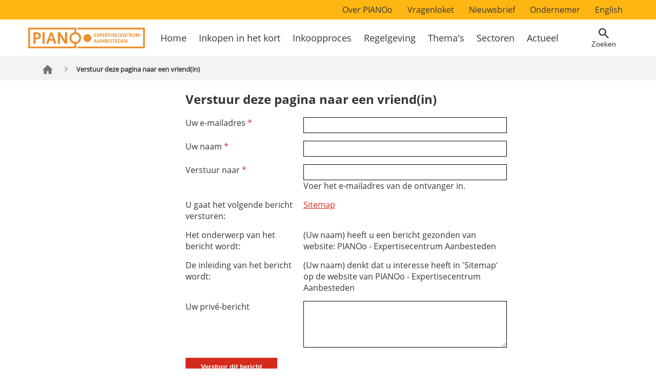

--- FILE ---
content_type: text/html; charset=UTF-8
request_url: https://www.pianoo.nl/nl/forward/node/15378
body_size: 52676
content:


<!DOCTYPE html>
<html lang="nl" dir="ltr" prefix="og: https://ogp.me/ns#">
  <head>
    <meta charset="utf-8">
    <meta name="viewport" content="width=device-width, initial-scale=1">
    <meta http-equiv="X-UA-Compatible" content="IE=edge,chrome=1"/>

    <meta charset="utf-8" />
<noscript><style>form.antibot * :not(.antibot-message) { display: none !important; }</style>
</noscript><link rel="canonical" href="https://www.pianoo.nl/nl/forward/node/15378" />
<meta property="og:site_name" content="PIANOo - Expertisecentrum Aanbesteden" />
<meta property="og:url" content="https://www.pianoo.nl/nl/forward/node/15378" />
<meta property="og:title" content="Verstuur deze pagina naar een vriend(in) | PIANOo - Expertisecentrum Aanbesteden" />
<meta name="MobileOptimized" content="width" />
<meta name="HandheldFriendly" content="true" />
<meta name="viewport" content="width=device-width, initial-scale=1.0" />
<meta name="revisit-after" content="1 day" />
<meta name="sitepath" content="/nl/forward/node/15378" />
<link rel="icon" href="/themes/custom/pianoo_theme/favicon.ico" type="image/vnd.microsoft.icon" />
<link rel="alternate" hreflang="nl" href="https://www.pianoo.nl/nl/sitemap" />

    <title>Verstuur deze pagina naar een vriend(in) | PIANOo - Expertisecentrum Aanbesteden</title>
    <link rel="stylesheet" media="all" href="/sites/default/files/css/css_-MfF4iGrmvQ_PVAwYOLORC7p2MlBKYtF54GHWUBDYQw.css?delta=0&amp;language=nl&amp;theme=pianoo_theme&amp;include=eJwryEzMy8-PL8lIzU3VT8_JT0rM0S0uqczJzEvXKa4sLknN1U9KLE4FADcxD2s" />
<link rel="stylesheet" media="all" href="/sites/default/files/css/css_xhceYhHsUX8Bj6eshSJPqB2rK0R6otdID10EXkTUqOs.css?delta=1&amp;language=nl&amp;theme=pianoo_theme&amp;include=eJwryEzMy8-PL8lIzU3VT8_JT0rM0S0uqczJzEvXKa4sLknN1U9KLE4FADcxD2s" />

    
  </head>
  <body class="default-layout  path-forward both-sidebars">
        <a href="#content" class="focusable skip-link">
      Overslaan en naar de inhoud gaan
    </a>

    <script type="text/javascript">
// <![CDATA[
(function(window, document, dataLayerName, id) {
window[dataLayerName]=window[dataLayerName]||[],window[dataLayerName].push({start:(new Date).getTime(),event:"stg.start"});var scripts=document.getElementsByTagName('script')[0],tags=document.createElement('script');
function stgCreateCookie(a,b,c){var d="";if(c){var e=new Date;e.setTime(e.getTime()+24*c*60*60*1e3),d="; expires="+e.toUTCString();f=""}document.cookie=a+"="+b+d+f+"; path=/"}
var isStgDebug=(window.location.href.match("stg_debug")||document.cookie.match("stg_debug"))&&!window.location.href.match("stg_disable_debug");stgCreateCookie("stg_debug",isStgDebug?1:"",isStgDebug?14:-1);
var qP=[];dataLayerName!=="dataLayer"&&qP.push("data_layer_name="+dataLayerName);isStgDebug&&qP.push("stg_debug");var qPString=qP.length>0?("?"+qP.join("&")):"";
tags.async=!0,tags.src="https://statistiek.rvo.nl/"+id+".js"+qPString,scripts.parentNode.insertBefore(tags,scripts);
!function(a,n,i){a[n]=a[n]||{};for(var c=0;c<i.length;c++)!function(i){a[n][i]=a[n][i]||{},a[n][i].api=a[n][i].api||function(){var a=[].slice.call(arguments,0);"string"==typeof a[0]&&window[dataLayerName].push({event:n+"."+i+":"+a[0],parameters:[].slice.call(arguments,1)})}}(i[c])}(window,"ppms",["tm","cm"])
})(window, document, 'dataLayer', '9f0fa915-4f82-490a-8ad9-d8ef0c351d23');
// ]]>
</script><noscript><iframe src="https://statistiek.rvo.nl/9f0fa915-4f82-490a-8ad9-d8ef0c351d23/noscript.html" title="Piwik PRO embed snippet" height="0" width="0" style="display:none;visibility:hidden" aria-hidden="true"></iframe></noscript>
      <div class="dialog-off-canvas-main-canvas" data-off-canvas-main-canvas>
    


<div class="wrapper">
  <div class="container">
    <div class="row">
      <header class="relative page-header">
        
          <div class="menu-top-desktop">
    <nav role="navigation" aria-labelledby="block-secondarynavigation-menu" id="block-secondarynavigation" class="top-menu">
            
  <h2 class="visually-hidden" id="block-secondarynavigation-menu">Secondary navigation</h2>
  

        
              <div class="menu-container">
        <ul class="menu">
                      <li class="menu-item menu-item--collapsed">
          <a href="/nl/over-pianoo" data-drupal-link-system-path="node/56">Over PIANOo</a>
                  </li>
                  <li class="menu-item menu-item--collapsed">
          <a href="/nl/over-pianoo/vragenloket" data-drupal-link-system-path="node/10240">Vragenloket</a>
                  </li>
                  <li class="menu-item">
          <a href="/nl/actueel/meld-je-aan-voor-de-nieuwsbrief" data-drupal-link-system-path="node/15412">Nieuwsbrief</a>
                  </li>
                  <li class="menu-item">
          <a href="/nl/ondernemer" data-drupal-link-system-path="node/20894">Ondernemer</a>
                  </li>
                  <li class="menu-item">
          <a href="/en">English</a>
                  </li>
          </ul>
    </div>
  


  </nav>

  </div>

        <div class="header-container">
          <div class="header-wrapper">
            <div>
              <div class="logo-holder">
                <a href="https://www.pianoo.nl/nl" title="PIANOo" rel="home" tabindex="0">
                                      <img src="/themes/custom/pianoo_theme/images/logo/pianoo-logo.svg" alt="Logo Pianoo Expertisecentrum Aanbesteden">
                                  </a>
              </div>

              <div class="menu-wrapper">
                
                  <div class="menu-main-desktop">
    <nav role="navigation" aria-labelledby="block-hoofdnavigatie-menu" id="block-hoofdnavigatie" class="main-menu">
            
  <h2 class="visually-hidden" id="block-hoofdnavigatie-menu">Hoofdnavigatie</h2>
  

        
              <div class="menu-container">
        <ul class="menu">
                      <li class="menu-item">
          <a href="/nl" data-drupal-link-system-path="&lt;front&gt;">Home</a>
                  </li>
                  <li class="menu-item">
          <a href="/nl/inkopen-het-kort-vragen-en-antwoorden" data-drupal-link-system-path="node/167">Inkopen in het kort</a>
                  </li>
                  <li class="menu-item menu-item--collapsed">
          <a href="/nl/inkoopproces" data-drupal-link-system-path="node/54">Inkoopproces</a>
                  </li>
                  <li class="menu-item menu-item--collapsed">
          <a href="/nl/regelgeving" data-drupal-link-system-path="node/55">Regelgeving</a>
                  </li>
                  <li class="menu-item menu-item--collapsed">
          <a href="/nl/themas" title="Thema&#039;s" data-drupal-link-system-path="node/53">Thema&#039;s</a>
                  </li>
                  <li class="menu-item menu-item--collapsed">
          <a href="/nl/sectoren" data-drupal-link-system-path="node/109">Sectoren</a>
                  </li>
                  <li class="menu-item menu-item--collapsed">
          <a href="/nl/actueel" data-drupal-link-system-path="node/325">Actueel</a>
                  </li>
          </ul>
    </div>
  


  </nav>

  </div>


                <div class="menu-right">
                  <div class="search-button">
                      <button
                        class="search-button__toggle"
                        type="button"
                        id="top-search-button"
                        tabindex="0"
                        aria-expanded="false"
                        aria-label="Open zoekveld"
                      >
                      <span class="search-button__icon search-button__icon--loupe">Zoeken</span>
                      <span class="search-button__icon search-button__icon--close">Sluiten</span>
                    </button>
                  </div>

                  <nav class="mobile-menu">
                    <a href="#"
                        class="mobile-menu__toggle"
                        title="Main menu"
                        tabindex="0">
                      <span class="passive">Menu</span>
                      <span class="active">Sluiten</span>
                    </a>
                  </nav>
                </div>

                <div class="main-menu-mobile">
                    <div>
    <nav role="navigation" aria-labelledby="block-hoofdnavigatie-menu" id="block-hoofdnavigatie" class="main-menu">
            
  <h2 class="visually-hidden" id="block-hoofdnavigatie-menu">Hoofdnavigatie</h2>
  

        
              <div class="menu-container">
        <ul class="menu">
                      <li class="menu-item">
          <a href="/nl" data-drupal-link-system-path="&lt;front&gt;">Home</a>
                  </li>
                  <li class="menu-item">
          <a href="/nl/inkopen-het-kort-vragen-en-antwoorden" data-drupal-link-system-path="node/167">Inkopen in het kort</a>
                  </li>
                  <li class="menu-item menu-item--collapsed">
          <a href="/nl/inkoopproces" data-drupal-link-system-path="node/54">Inkoopproces</a>
                  </li>
                  <li class="menu-item menu-item--collapsed">
          <a href="/nl/regelgeving" data-drupal-link-system-path="node/55">Regelgeving</a>
                  </li>
                  <li class="menu-item menu-item--collapsed">
          <a href="/nl/themas" title="Thema&#039;s" data-drupal-link-system-path="node/53">Thema&#039;s</a>
                  </li>
                  <li class="menu-item menu-item--collapsed">
          <a href="/nl/sectoren" data-drupal-link-system-path="node/109">Sectoren</a>
                  </li>
                  <li class="menu-item menu-item--collapsed">
          <a href="/nl/actueel" data-drupal-link-system-path="node/325">Actueel</a>
                  </li>
          </ul>
    </div>
  


  </nav>

  </div>


                    <div>
    <nav role="navigation" aria-labelledby="block-secondarynavigation-menu" id="block-secondarynavigation" class="top-menu">
            
  <h2 class="visually-hidden" id="block-secondarynavigation-menu">Secondary navigation</h2>
  

        
              <div class="menu-container">
        <ul class="menu">
                      <li class="menu-item menu-item--collapsed">
          <a href="/nl/over-pianoo" data-drupal-link-system-path="node/56">Over PIANOo</a>
                  </li>
                  <li class="menu-item menu-item--collapsed">
          <a href="/nl/over-pianoo/vragenloket" data-drupal-link-system-path="node/10240">Vragenloket</a>
                  </li>
                  <li class="menu-item">
          <a href="/nl/actueel/meld-je-aan-voor-de-nieuwsbrief" data-drupal-link-system-path="node/15412">Nieuwsbrief</a>
                  </li>
                  <li class="menu-item">
          <a href="/nl/ondernemer" data-drupal-link-system-path="node/20894">Ondernemer</a>
                  </li>
                  <li class="menu-item">
          <a href="/en">English</a>
                  </li>
          </ul>
    </div>
  


  </nav>

  </div>

                </div>
              </div>
            </div>

            <div class="mobile-handlers">
              <div class="search">
                <div class="search-field" id="top-search-field">
                  <div class="search-field__dropdown">

                    <form class="search-form" data-drupal-selector="pianoo-global-search-form" action="https://www.pianoo.nl/nl/search/site#page-title" method="get" id="pianoo-global-search-form" accept-charset="UTF-8">
  <p class="visually-hidden">Zoeken</p><div class="search js-form-wrapper form-wrapper" tabindex="-1" data-drupal-selector="edit-container" id="edit-container"><div class="clearfix js-form-item form-item js-form-type-textfield form-item-text js-form-item-text form-no-label">
            

<label for="global-site-search" class="control-label visually-hidden">
      Zoeken

          </label>
            <div class="p65 ">
    <input class="placeholder-fallback form-text" title="Zoeken" data-drupal-selector="global-site-search" type="text" id="global-site-search" name="text" size="60" maxlength="128" />

      
        </div>

    </div>
<input class="form-submit-icon button js-form-submit form-submit" aria-label="Zoeken" data-drupal-selector="edit-submit" type="submit" id="edit-submit--2" value="" />
</div>

</form>


                    <div class="block-meest-gezocht">
                      <h3>Meest gezocht</h3>

                        <div>
          <a href="/nl/regelgeving/uniform-europees-aanbestedingsdocument-uea">Uniform Europees Aanbestedingsdocument (UEA)</a>
  <a href="/nl/inkoopproces/aanbestedingsprocedures/sociale-en-andere-specifieke-diensten-sas">Sociale en andere specifieke diensten (SAS)</a>
  <a href="/nl/regelgeving/voorwaarden/rijksoverheid/algemene-rijksinkoopvoorwaarden-voor-diensten-arvodi">ARVODI</a>


  </div>


                    </div>
                  </div>
                </div>
              </div>
            </div>
          </div>
        </div>
      </header>
    </div>
  </div>

  <div class="breadcrumb-container">
    <div class="breadcrumb-wrapper">
      <div>
        
  <ul class="breadcrumb">
          <li class="breadcrumb-item">
                        <a href="/nl">
            <svg
              xmlns="http://www.w3.org/2000/svg"
              width="26.446"
              height="26.446"
              viewBox="0 0 26.446 26.446"
            >
            <title>Ga terug naar home</title>
            <desc>Ga terug naar home</desc>
              <defs>
                <style>.a{fill:none;}.b{fill:#737373;}</style>
              </defs>
              <g>
                <path class="a" d="M0,0H26.446V26.446H0Z"/>
                <path 
                  class="b" 
                  d="M27.394,17.11l-9.784-9a.413.413,0,0,0-.559,0l-9.784,9A.826.826,0,0,0,7,17.718v.612a.413.413,0,0,0,.413.413H9.066v8.677h6.2v-6.2H19.4v6.2h6.2V18.743h1.653a.413.413,0,0,0,.413-.413v-.612a.826.826,0,0,0-.267-.608Z" 
                  transform="translate(-4.108 -4.694)"
                />
              </g>
            </svg>
          </a>
                    </li>
          <li class="breadcrumb-item">
              Verstuur deze pagina naar een vriend(in)
            </li>
      </ul>


  </div>

    </div>
  </div>

  <div class="container container__page page-content">
    <div class="main-content-sidebars">

              <aside class="sidebar__left">
          
        </aside>
      
      
      <section id="content" class="main">
                    <div>
        
  <h1>Verstuur deze pagina naar een vriend(in)</h1>



  </div>

                  <div>
    <div data-drupal-messages-fallback class="hidden"></div>    <form class="forward-form-node-15378 forward-form horizontal-form simple-form" data-drupal-selector="forward-form-node-15378" action="/nl/forward/node/15378" method="post" id="forward-form-node-15378" accept-charset="UTF-8">
  <div class="clearfix js-form-item form-item js-form-type-email form-item-email js-form-item-email">
            

<label for="edit-email" class="control-label js-form-required form-required">
      Uw e-mailadres

              <span class="form-required" title="This field is required.">*</span>    </label>
            <div class="p65 ">
    <input data-drupal-selector="edit-email" type="email" id="edit-email" name="email" value="" size="60" maxlength="254" class="form-email required" aria-required="true" />

      
        </div>

    </div>
<div class="clearfix js-form-item form-item js-form-type-textfield form-item-name js-form-item-name">
            

<label for="edit-name" class="control-label js-form-required form-required">
      Uw naam

              <span class="form-required" title="This field is required.">*</span>    </label>
            <div class="p65 ">
    <input data-drupal-selector="edit-name" type="text" id="edit-name" name="name" value="" size="60" maxlength="128" class="form-text required" aria-required="true" />

      
        </div>

    </div>
<div class="clearfix js-form-item form-item js-form-type-email form-item-recipient js-form-item-recipient">
            

<label for="edit-recipient" class="control-label js-form-required form-required">
      Verstuur naar

              <span class="form-required" title="This field is required.">*</span>    </label>
            <div class="p65 ">
    <input data-drupal-selector="edit-recipient" aria-describedby="edit-recipient--description" type="email" id="edit-recipient" name="recipient" value="" size="60" maxlength="254" class="form-email required" aria-required="true" />

              <div id="edit-recipient--description" class="description">
            Voer het e-mailadres van de ontvanger in.
        </div>
      
        </div>

    </div>
<div id="edit-page" class="clearfix js-form-item form-item js-form-type-item form-item-page js-form-item-page">
            

<label for="edit-page" class="control-label">
      U gaat het volgende bericht versturen:

          </label>
            <div class="p65 ">
    <a href="/nl/sitemap" hreflang="nl">Sitemap</a>
      
        </div>

    </div>
<div id="edit-subject" class="clearfix js-form-item form-item js-form-type-item form-item-subject js-form-item-subject">
            

<label for="edit-subject" class="control-label">
      Het onderwerp van het bericht wordt:

          </label>
            <div class="p65 ">
    (Uw naam) heeft u een bericht gezonden van website: PIANOo - Expertisecentrum Aanbesteden
      
        </div>

    </div>
<div id="edit-body" class="clearfix js-form-item form-item js-form-type-item form-item-body js-form-item-body">
            

<label for="edit-body" class="control-label">
      De inleiding van het bericht wordt:

          </label>
            <div class="p65 ">
    (Uw naam) denkt dat u interesse heeft in 'Sitemap' op de website van PIANOo - Expertisecentrum Aanbesteden
      
        </div>

    </div>
<div class="clearfix js-form-item form-item js-form-type-textarea form-item-message js-form-item-message">
            

<label for="edit-message--2" class="control-label">
      Uw privé-bericht

          </label>
            <div class="p65 ">
    <div>
  <textarea data-drupal-selector="edit-message" id="edit-message--2" name="message" rows="5" cols="50" class="form-textarea"></textarea>
</div>

      
        </div>

    </div>
<input autocomplete="off" data-drupal-selector="form-hz29yjkenboqomwg6lf6tvpcwejubb-vyf1uybxpapo" type="hidden" name="form_build_id" value="form-hz29YJKeNBoQOMWG6lf6tvpcwEjubb-VYF1uYbxPAPo" />
<input data-drupal-selector="edit-forward-form-node-15378" type="hidden" name="form_id" value="forward_form_node_15378" />
<input data-drupal-selector="edit-honeypot-time" type="hidden" name="honeypot_time" value="uGGsQeMNeRXdztbK3B99476OYTAJn4ypaacAThSoZD4" />
<div data-drupal-selector="edit-actions" class="form-actions js-form-wrapper form-wrapper" id="edit-actions"><input data-drupal-selector="edit-submit" type="submit" id="edit-submit" name="op" value="Verstuur dit bericht" class="button js-form-submit form-submit" />
</div>
<div class="url-textfield js-form-wrapper form-wrapper" style="display: none !important;"><div class="clearfix js-form-item form-item js-form-type-textfield form-item-url js-form-item-url">
            

<label for="edit-url" class="control-label">
      Laat dit veld leeg

          </label>
            <div class="p65 ">
    <input autocomplete="off" data-drupal-selector="edit-url" type="text" id="edit-url" name="url" value="" size="20" maxlength="128" class="form-text" />

      
        </div>

    </div>
</div>

</form>


  </div>


        
        
              </section>

              <aside class="sidebar__right ">
          <div class="main-image-wrapper">
                       </div>
          

                  </aside>
          </div>
  </div>
</div>

  <div class="side-menu">
    <div class="side-menu__content">
            <nav class="drawer-menu"><div class="drawer-menu__backlink-wrapper"></div><div class="drawer-menu__selection"></div><div class="drawer-menu__full"><ul><li class="drawer-menu__item"><div class="drawer-menu__item-wrapper"><a class="drawer-menu__link" href="/nl" data-url="">Home</a><div class="drawer-menu__spacer"></div></div></li><li class="drawer-menu__item"><div class="drawer-menu__item-wrapper"><a class="drawer-menu__link" href="/nl/inkopen-het-kort-vragen-en-antwoorden" data-url="167">Inkopen in het kort</a><div class="drawer-menu__spacer"></div></div></li><li class="drawer-menu__item"><div class="drawer-menu__item-wrapper"><a class="drawer-menu__link" href="/nl/inkoopproces" data-url="54">Inkoopproces</a><div class="drawer-menu__spacer"><a href="#" class="drawer-menu__child-link"></a></div></div><ul><li class="drawer-menu__item"><div class="drawer-menu__item-wrapper"><a class="drawer-menu__link" href="/nl/inkoopproces/fase-1-voorbereiden-opdracht" data-url="6781">Fase 1 Voorbereiden</a><div class="drawer-menu__spacer"><a href="#" class="drawer-menu__child-link"></a></div></div><ul><li class="drawer-menu__item"><div class="drawer-menu__item-wrapper"><a class="drawer-menu__link" href="/nl/inkoopproces/fase-1-voorbereiden/aanbestedingsregels" data-url="6794">Aanbestedingsregels</a><div class="drawer-menu__spacer"><a href="#" class="drawer-menu__child-link"></a></div></div><ul><li class="drawer-menu__item"><div class="drawer-menu__item-wrapper"><a class="drawer-menu__link" href="/nl/inkoopproces/fase-1-voorbereiden/aanbestedingsregels/europese-aanbestedingsregels-caribisch-deel" data-url="23342">Caribisch deel</a><div class="drawer-menu__spacer"></div></div></li></ul></li><li class="drawer-menu__item"><div class="drawer-menu__item-wrapper"><a class="drawer-menu__link" href="/nl/inkoopproces/fase-1-voorbereiden/aanbestedingsplicht" data-url="6796">Aanbestedingsplicht</a><div class="drawer-menu__spacer"><a href="#" class="drawer-menu__child-link"></a></div></div><ul><li class="drawer-menu__item"><div class="drawer-menu__item-wrapper"><a class="drawer-menu__link" href="/nl/inkoopproces/fase-1-voorbereiden/aanbestedingsplicht/afzonderlijke-operationele-eenheid" data-url="6797">Operationele eenheid</a><div class="drawer-menu__spacer"></div></div></li><li class="drawer-menu__item"><div class="drawer-menu__item-wrapper"><a class="drawer-menu__link" href="/nl/inkoopproces/fase-1-voorbereiden/aanbestedingsplicht/lijst-centrale-overheidsinstanties" data-url="14778">Overheidsinstanties</a><div class="drawer-menu__spacer"></div></div></li><li class="drawer-menu__item"><div class="drawer-menu__item-wrapper"><a class="drawer-menu__link" href="/nl/inkoopproces/fase-1-voorbereiden-inkoopopdracht/aanbestedingsplicht/ramen-van-opdracht" data-url="9366">Ramen opdracht</a><div class="drawer-menu__spacer"></div></div></li><li class="drawer-menu__item"><div class="drawer-menu__item-wrapper"><a class="drawer-menu__link" href="/nl/inkoopproces/fase-1-voorbereiden-inkoopopdracht/aanbestedingsplicht/maak-of-koopbeslissing" data-url="12810">Maak/koopbeslissing</a><div class="drawer-menu__spacer"><a href="#" class="drawer-menu__child-link"></a></div></div><ul><li class="drawer-menu__item"><div class="drawer-menu__item-wrapper"><a class="drawer-menu__link" href="/nl/inkoopproces/economische-afwegingen-bij-aanbesteding/maak-of-koopbeslissing/afwegingskader-stappenplan-maakkoopbeslissing" data-url="12811">Stappenplan</a><div class="drawer-menu__spacer"></div></div></li></ul></li></ul></li><li class="drawer-menu__item"><div class="drawer-menu__item-wrapper"><a class="drawer-menu__link" href="/nl/inkoopproces/fase-1-voorbereiden/inkoopbehoefte" data-url="6792">Inkoopbehoefte</a><div class="drawer-menu__spacer"></div></div></li><li class="drawer-menu__item"><div class="drawer-menu__item-wrapper"><a class="drawer-menu__link" href="/nl/inkoopproces/fase-1-voorbereiden/vormgeven-van-een-opdracht" data-url="16408">Vormgeven opdracht</a><div class="drawer-menu__spacer"></div></div></li><li class="drawer-menu__item"><div class="drawer-menu__item-wrapper"><a class="drawer-menu__link" href="/nl/inkoopproces/fase-1-voorbereiden/beleidsdoelen-bij-inkoop" data-url="6799">Beleidsdoelen</a><div class="drawer-menu__spacer"></div></div></li><li class="drawer-menu__item"><div class="drawer-menu__item-wrapper"><a class="drawer-menu__link" href="/nl/inkoopproces/fase-1-voorbereiden/inkoopstrategie" data-url="6798">Inkoopstrategie</a><div class="drawer-menu__spacer"><a href="#" class="drawer-menu__child-link"></a></div></div><ul><li class="drawer-menu__item"><div class="drawer-menu__item-wrapper"><a class="drawer-menu__link" href="/nl/inkoopproces/fase-1-voorbereiden-inkoopopdracht/inkoopstrategie/economische-afwegingen-bij-aanbesteding" data-url="9650">Economische afwegingen</a><div class="drawer-menu__spacer"></div></div></li><li class="drawer-menu__item"><div class="drawer-menu__item-wrapper"><a class="drawer-menu__link" href="/nl/inkoopproces/fase-1-voorbereiden/inkoopstrategie/aanbesteden-en-derde-landen" data-url="19341">Derde landen</a><div class="drawer-menu__spacer"></div></div></li></ul></li><li class="drawer-menu__item"><div class="drawer-menu__item-wrapper"><a class="drawer-menu__link" href="/nl/inkoopproces/fase-1-voorbereiden/kiezen-aanbestedingsprocedure" data-url="6884">Kiezen procedure</a><div class="drawer-menu__spacer"></div></div></li><li class="drawer-menu__item"><div class="drawer-menu__item-wrapper"><a class="drawer-menu__link" href="/nl/inkoopproces/fase-1-voorbereiden/keuze-gunningscriterium-en-opstellen-subgunningscriteria" data-url="6831">(Sub)gunningscriteria</a><div class="drawer-menu__spacer"><a href="#" class="drawer-menu__child-link"></a></div></div><ul><li class="drawer-menu__item"><div class="drawer-menu__item-wrapper"><a class="drawer-menu__link" href="/nl/inkoopproces/fase-1-voorbereiden-inkoopopdracht/keuze-gunningscriterum-opstellen-subgunningscriteria/prestatieprikkels" data-url="11312">Prestatieprikkels</a><div class="drawer-menu__spacer"><a href="#" class="drawer-menu__child-link"></a></div></div><ul><li class="drawer-menu__item"><div class="drawer-menu__item-wrapper"><a class="drawer-menu__link" href="/nl/inkoopproces/fase-1-voorbereiden-inkoopopdracht/keuze-gunningscriterum-opstellen-subgunningscriteria/prestatieprikkels/aan-slag" data-url="11314">Toepassen</a><div class="drawer-menu__spacer"></div></div></li><li class="drawer-menu__item"><div class="drawer-menu__item-wrapper"><a class="drawer-menu__link" href="/nl/inkoopproces/fase-1-voorbereiden/subgunningscriteria/prestatieprikkels/bonussen-en-malussen" data-url="11313">Bonussen en malussen</a><div class="drawer-menu__spacer"></div></div></li><li class="drawer-menu__item"><div class="drawer-menu__item-wrapper"><a class="drawer-menu__link" href="/nl/inkoopproces/fase-1-voorbereiden-inkoopopdracht/keuze-gunningscriterum-opstellen-subgunningscriteria/prestatieprikkels/aan-0" data-url="11315">Stappenplan</a><div class="drawer-menu__spacer"></div></div></li><li class="drawer-menu__item"><div class="drawer-menu__item-wrapper"><a class="drawer-menu__link" href="/nl/inkoopproces/fase-1-voorbereiden/subgunningscriteria/prestatieprikkels/value-engineering" data-url="13877">Value engineering</a><div class="drawer-menu__spacer"></div></div></li></ul></li></ul></li><li class="drawer-menu__item"><div class="drawer-menu__item-wrapper"><a class="drawer-menu__link" href="/nl/inkoopproces/fase-1-voorbereiden/marktconsultatie-betrek-de-markt" data-url="6854">Marktconsultatie</a><div class="drawer-menu__spacer"></div></div></li><li class="drawer-menu__item"><div class="drawer-menu__item-wrapper"><a class="drawer-menu__link" href="/nl/inkoopproces/fase-1-voorbereiden/opstellen-selectiecriteria" data-url="6832">Selectiecriteria</a><div class="drawer-menu__spacer"><a href="#" class="drawer-menu__child-link"></a></div></div><ul><li class="drawer-menu__item"><div class="drawer-menu__item-wrapper"><a class="drawer-menu__link" href="/nl/inkoopproces/fase-1-voorbereiden-inkoopopdracht/opstellen-selectiecriteria/faillissementsrisico" data-url="10149">Faillissementsrisico</a><div class="drawer-menu__spacer"></div></div></li></ul></li><li class="drawer-menu__item"><div class="drawer-menu__item-wrapper"><a class="drawer-menu__link" href="/nl/inkoopproces/fase-1-voorbereiden/specificeren" data-url="6834">Specificeren</a><div class="drawer-menu__spacer"><a href="#" class="drawer-menu__child-link"></a></div></div><ul><li class="drawer-menu__item"><div class="drawer-menu__item-wrapper"><a class="drawer-menu__link" href="/nl/inkoopproces/fase-1-voorbereiden/specificeren/verplichtingen-op-het-gebied-van-het-milieu-sociaal" data-url="12740">Milieu, sociaal en arbeid</a><div class="drawer-menu__spacer"></div></div></li><li class="drawer-menu__item"><div class="drawer-menu__item-wrapper"><a class="drawer-menu__link" href="/nl/inkoopproces/fase-1-voorbereiden/specificeren/verwijzing-naar-technische-specificaties" data-url="12838">Technische specificaties</a><div class="drawer-menu__spacer"></div></div></li><li class="drawer-menu__item"><div class="drawer-menu__item-wrapper"><a class="drawer-menu__link" href="/nl/inkoopproces/fase-1-voorbereiden/specificeren/keurmerken" data-url="12474">Keurmerken</a><div class="drawer-menu__spacer"></div></div></li><li class="drawer-menu__item"><div class="drawer-menu__item-wrapper"><a class="drawer-menu__link" href="/nl/inkoopproces/fase-1-voorbereiden/specificeren/specificeren-algemene-voorwaarden" data-url="6835">Algemene voorwaarden</a><div class="drawer-menu__spacer"></div></div></li></ul></li><li class="drawer-menu__item"><div class="drawer-menu__item-wrapper"><a class="drawer-menu__link" href="/nl/inkoopproces/fase-1-voorbereiden/goed-samenwerken-begint-al-de-aanbesteding" data-url="22438">Samenwerken</a><div class="drawer-menu__spacer"></div></div></li><li class="drawer-menu__item"><div class="drawer-menu__item-wrapper"><a class="drawer-menu__link" href="/nl/inkoopproces/fase-1-voorbereiden/voorbereiding-afronden" data-url="6914">Afronden</a><div class="drawer-menu__spacer"></div></div></li></ul></li><li class="drawer-menu__item"><div class="drawer-menu__item-wrapper"><a class="drawer-menu__link" href="/nl/inkoopproces/fase-2-doorlopen-aanbestedingsprocedure" data-url="6782">Fase 2 Doorlopen</a><div class="drawer-menu__spacer"><a href="#" class="drawer-menu__child-link"></a></div></div><ul><li class="drawer-menu__item"><div class="drawer-menu__item-wrapper"><a class="drawer-menu__link" href="/nl/inkoopproces/fase-2-doorlopen/aankondigen" data-url="6776">Aankondigen</a><div class="drawer-menu__spacer"><a href="#" class="drawer-menu__child-link"></a></div></div><ul><li class="drawer-menu__item"><div class="drawer-menu__item-wrapper"><a class="drawer-menu__link" href="/nl/inkoopproces/fase-2-doorlopen/aankondigen/tenderned-onlinemarktplein-voor-aanbestedingen" data-url="436">TenderNed</a><div class="drawer-menu__spacer"></div></div></li><li class="drawer-menu__item"><div class="drawer-menu__item-wrapper"><a class="drawer-menu__link" href="/nl/inkoopproces/fase-2-doorlopen-aanbestedingsprocedure/aankondigen/inhoud-aankondigingsformulier" data-url="12827">Inhoud aankondigingsformulier</a><div class="drawer-menu__spacer"></div></div></li><li class="drawer-menu__item"><div class="drawer-menu__item-wrapper"><a class="drawer-menu__link" href="/nl/inkoopproces/fase-2-doorlopen/aankondigen/eforms-het-aankondigen-van-eu-opdrachten" data-url="21298">eForms</a><div class="drawer-menu__spacer"></div></div></li><li class="drawer-menu__item"><div class="drawer-menu__item-wrapper"><a class="drawer-menu__link" href="/nl/inkoopproces/fase-2-doorlopen-aanbestedingsprocedure/aankondigen/niet-wezenlijke-wijziging" data-url="12837">(Niet-)wezenlijke wijziging</a><div class="drawer-menu__spacer"></div></div></li><li class="drawer-menu__item"><div class="drawer-menu__item-wrapper"><a class="drawer-menu__link" href="/nl/inkoopproces/fase-2-doorlopen/aankondigen/termijnen-bij-openbare-procedures-zonder-voorselectie" data-url="6788">Termijnen openbare procedures</a><div class="drawer-menu__spacer"></div></div></li><li class="drawer-menu__item"><div class="drawer-menu__item-wrapper"><a class="drawer-menu__link" href="/nl/inkoopproces/fase-2-doorlopen/aankondigen/termijnen-bij-procedures-met-voorselectie" data-url="6789">Termijnen procedures met voorselectie</a><div class="drawer-menu__spacer"></div></div></li></ul></li><li class="drawer-menu__item"><div class="drawer-menu__item-wrapper"><a class="drawer-menu__link" href="/nl/inkoopproces/fase-2-doorlopen-aanbestedingsprocedure/aanmelden" data-url="6813">Aanmelden</a><div class="drawer-menu__spacer"></div></div></li><li class="drawer-menu__item"><div class="drawer-menu__item-wrapper"><a class="drawer-menu__link" href="/nl/inkoopproces/fase-2-doorlopen-aanbestedingsprocedure/selecteren" data-url="6815">Selecteren</a><div class="drawer-menu__spacer"></div></div></li><li class="drawer-menu__item"><div class="drawer-menu__item-wrapper"><a class="drawer-menu__link" href="/nl/inkoopproces/fase-2-doorlopen-aanbestedingsprocedure/inschrijven" data-url="6828">Inschrijven</a><div class="drawer-menu__spacer"></div></div></li><li class="drawer-menu__item"><div class="drawer-menu__item-wrapper"><a class="drawer-menu__link" href="/nl/inkoopproces/fase-2-doorlopen-aanbestedingsprocedure/gunnen" data-url="6850">Gunnen</a><div class="drawer-menu__spacer"><a href="#" class="drawer-menu__child-link"></a></div></div><ul><li class="drawer-menu__item"><div class="drawer-menu__item-wrapper"><a class="drawer-menu__link" href="/nl/inkoopproces/fase-2-doorlopen-aanbestedingsprocedure/gunnen/model-k-verklaring" data-url="6891">Model-K</a><div class="drawer-menu__spacer"></div></div></li><li class="drawer-menu__item"><div class="drawer-menu__item-wrapper"><a class="drawer-menu__link" href="/nl/inkoopproces/fase-2-doorlopen-aanbestedingsprocedure/gunnen/ongeldige-bijzondere-inschrijvingen" data-url="6873">Ongeldige en bijzondere inschrijvingen</a><div class="drawer-menu__spacer"></div></div></li><li class="drawer-menu__item"><div class="drawer-menu__item-wrapper"><a class="drawer-menu__link" href="/nl/inkoopproces/fase-2-doorlopen-aanbestedingsprocedure/gunnen/geen-verplichting-tot-gunnen" data-url="6893">Geen verplichting tot gunnen</a><div class="drawer-menu__spacer"></div></div></li><li class="drawer-menu__item"><div class="drawer-menu__item-wrapper"><a class="drawer-menu__link" href="/nl/inkoopproces/fase-2-doorlopen-aanbestedingsprocedure/gunnen/abnormaal-lage-inschrijvingen" data-url="9339">Abnormaal lage inschrijving</a><div class="drawer-menu__spacer"><a href="#" class="drawer-menu__child-link"></a></div></div><ul><li class="drawer-menu__item"><div class="drawer-menu__item-wrapper"><a class="drawer-menu__link" href="/nl/praktijk-tools/handreikingen-voorbeelddocumenten/economische-afwegingen-bij-aanbesteding/abnormaal-lage-inschrijvingen-0" data-url="10150">Methodieken</a><div class="drawer-menu__spacer"></div></div></li></ul></li><li class="drawer-menu__item"><div class="drawer-menu__item-wrapper"><a class="drawer-menu__link" href="/nl/inkoopproces/fase-2-doorlopen-aanbestedingsprocedure/gunnen/informatieverstrekking-over-gunningsbeslissing" data-url="6874">Informatieverstrekking</a><div class="drawer-menu__spacer"></div></div></li></ul></li><li class="drawer-menu__item"><div class="drawer-menu__item-wrapper"><a class="drawer-menu__link" href="/nl/inkoopproces/fase-2-doorlopen-aanbestedingsprocedure/afronden-aanbestedingsprocedure" data-url="6847">Afronden</a><div class="drawer-menu__spacer"><a href="#" class="drawer-menu__child-link"></a></div></div><ul><li class="drawer-menu__item"><div class="drawer-menu__item-wrapper"><a class="drawer-menu__link" href="/nl/inkoopproces/fase-2-doorlopen/afronden/verplicht-publiceren-van-definitieve-waarde" data-url="21187">Definitieve waarde publiceren</a><div class="drawer-menu__spacer"></div></div></li><li class="drawer-menu__item"><div class="drawer-menu__item-wrapper"><a class="drawer-menu__link" href="/nl/inkoopproces/fase-2-doorlopen/afronden/evaluatieformulier-aanbestedingsproces" data-url="20280">Evaluatie aanbestedingsproces</a><div class="drawer-menu__spacer"></div></div></li></ul></li></ul></li><li class="drawer-menu__item"><div class="drawer-menu__item-wrapper"><a class="drawer-menu__link" href="/nl/inkoopproces/fase-3-uitvoeren-opdracht" data-url="6783">Fase 3 Uitvoeren</a><div class="drawer-menu__spacer"><a href="#" class="drawer-menu__child-link"></a></div></div><ul><li class="drawer-menu__item"><div class="drawer-menu__item-wrapper"><a class="drawer-menu__link" href="/nl/inkoopproces/fase-3-uitvoeren/inrichten-en-uitvoeren-van-contractbeheer" data-url="15404">Contractbeheer</a><div class="drawer-menu__spacer"></div></div></li><li class="drawer-menu__item"><div class="drawer-menu__item-wrapper"><a class="drawer-menu__link" href="/nl/inkoopproces/fase-3-uitvoeren/contractmanagement" data-url="15406">Contractmanagement</a><div class="drawer-menu__spacer"></div></div></li><li class="drawer-menu__item"><div class="drawer-menu__item-wrapper"><a class="drawer-menu__link" href="/nl/inkoopproces/fase-3-uitvoeren/leveranciersmanagement" data-url="15409">Leveranciersmanagement</a><div class="drawer-menu__spacer"></div></div></li></ul></li><li class="drawer-menu__item"><div class="drawer-menu__item-wrapper"><a class="drawer-menu__link" href="/nl/inkoopproces/organisatie-van-inkoop" data-url="15160">Organisatie</a><div class="drawer-menu__spacer"><a href="#" class="drawer-menu__child-link"></a></div></div><ul><li class="drawer-menu__item"><div class="drawer-menu__item-wrapper"><a class="drawer-menu__link" href="/nl/inkoopproces/organisatie/onderzoek-strategische-inkoop" data-url="16789">Strategisch inkoop</a><div class="drawer-menu__spacer"></div></div></li><li class="drawer-menu__item"><div class="drawer-menu__item-wrapper"><a class="drawer-menu__link" href="/nl/inkoopproces/fase-0-organisatie-van-inkoop/categoriemanagement" data-url="11227">Categoriemanagement</a><div class="drawer-menu__spacer"></div></div></li><li class="drawer-menu__item"><div class="drawer-menu__item-wrapper"><a class="drawer-menu__link" href="/nl/inkoopproces/fase-0-organisatie-van-inkoop/inkoopdiagnose" data-url="2350">Inkoopdiagnose</a><div class="drawer-menu__spacer"></div></div></li><li class="drawer-menu__item"><div class="drawer-menu__item-wrapper"><a class="drawer-menu__link" href="/nl/inkoopproces/organisatie/inkooppakketten" data-url="5751">Inkooppakketten</a><div class="drawer-menu__spacer"></div></div></li><li class="drawer-menu__item"><div class="drawer-menu__item-wrapper"><a class="drawer-menu__link" href="/nl/inkoopproces/organisatie/msu-model" data-url="2045">MSU+ model</a><div class="drawer-menu__spacer"></div></div></li><li class="drawer-menu__item"><div class="drawer-menu__item-wrapper"><a class="drawer-menu__link" href="/nl/inkoopproces/fase-0-organisatie-van-inkoop/prestatie-inkoop-of-best-value-procurement" data-url="8806">Prestatie-inkoop/Best Value Procurement</a><div class="drawer-menu__spacer"></div></div></li><li class="drawer-menu__item"><div class="drawer-menu__item-wrapper"><a class="drawer-menu__link" href="/nl/inkoopproces/fase-0-organisatie-van-inkoop/prestatiemeten-past-performance" data-url="8520">Prestatiemeten/Past Performance</a><div class="drawer-menu__spacer"></div></div></li><li class="drawer-menu__item"><div class="drawer-menu__item-wrapper"><a class="drawer-menu__link" href="/nl/inkoopproces/fase-0-organisatie-van-inkoop/tenderboard" data-url="11061">Tenderboard</a><div class="drawer-menu__spacer"></div></div></li><li class="drawer-menu__item"><div class="drawer-menu__item-wrapper"><a class="drawer-menu__link" href="/nl/inkoopproces/organisatie/aanbestedingskalender" data-url="21295">Aanbestedingskalender</a><div class="drawer-menu__spacer"></div></div></li><li class="drawer-menu__item"><div class="drawer-menu__item-wrapper"><a class="drawer-menu__link" href="/nl/inkoopproces/organisatie/inkopen-en-accountantscontrole-decentrale-overheid" data-url="20718">Accountantscontrole decentrale overheden</a><div class="drawer-menu__spacer"><a href="#" class="drawer-menu__child-link"></a></div></div><ul><li class="drawer-menu__item"><div class="drawer-menu__item-wrapper"><a class="drawer-menu__link" href="/nl/inkoopproces/organisatie/accountantscontrole-decentrale-overheden/accountantscontrole" data-url="20720">Aanbesteding</a><div class="drawer-menu__spacer"></div></div></li><li class="drawer-menu__item"><div class="drawer-menu__item-wrapper"><a class="drawer-menu__link" href="/nl/inkoopproces/organisatie/accountantscontrole-decentrale-overheden/accountantscontrole-de" data-url="20722">Overeenkomst</a><div class="drawer-menu__spacer"></div></div></li><li class="drawer-menu__item"><div class="drawer-menu__item-wrapper"><a class="drawer-menu__link" href="/nl/inkoopproces/organisatie/accountantscontrole-decentrale-overheden/accountantscontrole-spendanalyse" data-url="20723">Spendanalyse</a><div class="drawer-menu__spacer"></div></div></li><li class="drawer-menu__item"><div class="drawer-menu__item-wrapper"><a class="drawer-menu__link" href="/nl/inkoopproces/organisatie/accountantscontrole-decentrale-overheden/accountantscontrole-de-te-nemen" data-url="20724">Maatregelen</a><div class="drawer-menu__spacer"></div></div></li></ul></li></ul></li><li class="drawer-menu__item"><div class="drawer-menu__item-wrapper"><a class="drawer-menu__link" href="/nl/inkoopproces/aanbestedingsprocedures" data-url="6856">Aanbestedingsprocedures</a><div class="drawer-menu__spacer"><a href="#" class="drawer-menu__child-link"></a></div></div><ul><li class="drawer-menu__item"><div class="drawer-menu__item-wrapper"><a class="drawer-menu__link" href="/nl/inkoopproces/aanbestedingsprocedures/europese-openbare-en-niet-openbare-procedures" data-url="6857">Openbaar en niet-openbaar</a><div class="drawer-menu__spacer"><a href="#" class="drawer-menu__child-link"></a></div></div><ul><li class="drawer-menu__item"><div class="drawer-menu__item-wrapper"><a class="drawer-menu__link" href="/nl/inkoopproces/fase-1-voorbereiden-inkoopopdracht/mogelijke-aanbestedingsprocedures/europese-specifieke-procedures/versnelde" data-url="6863">Versnelde procedure</a><div class="drawer-menu__spacer"></div></div></li></ul></li><li class="drawer-menu__item"><div class="drawer-menu__item-wrapper"><a class="drawer-menu__link" href="/nl/inkoopproces/aanbestedingsprocedures/sociale-en-andere-specifieke-diensten-sas" data-url="6859">Sociale en andere specifieke diensten</a><div class="drawer-menu__spacer"></div></div></li><li class="drawer-menu__item"><div class="drawer-menu__item-wrapper"><a class="drawer-menu__link" href="/nl/inkoopproces/aanbestedingsprocedures/mededingingsprocedure-met-onderhandeling" data-url="7058">Mededingingsprocedure met onderhandeling</a><div class="drawer-menu__spacer"></div></div></li><li class="drawer-menu__item"><div class="drawer-menu__item-wrapper"><a class="drawer-menu__link" href="/nl/inkoopproces/aanbestedingsprocedures/onderhandelingsprocedure-zonder-voorafgaande-aankondiging" data-url="6861">Onderhandelings- procedure zonder aankondiging</a><div class="drawer-menu__spacer"></div></div></li><li class="drawer-menu__item"><div class="drawer-menu__item-wrapper"><a class="drawer-menu__link" href="/nl/inkoopproces/aanbestedingsprocedures/concurrentiegerichte-dialoog" data-url="6864">Concurrentiegerichte dialoog</a><div class="drawer-menu__spacer"></div></div></li><li class="drawer-menu__item"><div class="drawer-menu__item-wrapper"><a class="drawer-menu__link" href="/nl/inkoopproces/aanbestedingsprocedures/prijsvraag" data-url="6865">Prijsvraag</a><div class="drawer-menu__spacer"></div></div></li><li class="drawer-menu__item"><div class="drawer-menu__item-wrapper"><a class="drawer-menu__link" href="/nl/inkoopproces/aanbestedingsprocedures/concessie" data-url="6866">Concessie</a><div class="drawer-menu__spacer"></div></div></li><li class="drawer-menu__item"><div class="drawer-menu__item-wrapper"><a class="drawer-menu__link" href="/nl/inkoopproces/aanbestedingsprocedures/innovatiepartnerschap" data-url="12494">Innovatiepartnerschap</a><div class="drawer-menu__spacer"><a href="#" class="drawer-menu__child-link"></a></div></div><ul><li class="drawer-menu__item"><div class="drawer-menu__item-wrapper"><a class="drawer-menu__link" href="/nl/inkoopproces/fase-1-voorbereiden-inkoopdracht/mogelijke-aanbestedingsprocedures/bijzondere-europese-procedures-1/staatssteun" data-url="12495">Precommercieel inkopen</a><div class="drawer-menu__spacer"></div></div></li><li class="drawer-menu__item"><div class="drawer-menu__item-wrapper"><a class="drawer-menu__link" href="/nl/inkoopproces/aanbestedingsprocedures/innovatiepartnerschap/innovatiepartnerschap-pre-commercieel" data-url="15970">Innovatiepartnerschap of pre-commercieel inkopen</a><div class="drawer-menu__spacer"></div></div></li></ul></li><li class="drawer-menu__item"><div class="drawer-menu__item-wrapper"><a class="drawer-menu__link" href="/nl/inkoopproces/aanbestedingsprocedures/raamovereenkomsten" data-url="6876">Raamovereenkomsten</a><div class="drawer-menu__spacer"></div></div></li><li class="drawer-menu__item"><div class="drawer-menu__item-wrapper"><a class="drawer-menu__link" href="/nl/inkoopproces/aanbestedingsprocedures/dynamisch-aankoopsysteem-das" data-url="12829">Dynamisch aankoopsysteem</a><div class="drawer-menu__spacer"></div></div></li><li class="drawer-menu__item"><div class="drawer-menu__item-wrapper"><a class="drawer-menu__link" href="/nl/inkoopproces/aanbestedingsprocedures/elektronische-veiling" data-url="22535">Elektronische veiling</a><div class="drawer-menu__spacer"></div></div></li><li class="drawer-menu__item"><div class="drawer-menu__item-wrapper"><a class="drawer-menu__link" href="/nl/inkoopproces/aanbestedingsprocedures/gecentraliseerde-aankoopactiviteiten-en-aankoopcentrales" data-url="21858">Aankoopcentrale</a><div class="drawer-menu__spacer"></div></div></li><li class="drawer-menu__item"><div class="drawer-menu__item-wrapper"><a class="drawer-menu__link" href="/nl/inkoopproces/aanbestedingsprocedures/nationale-procedures" data-url="6877">Nationale procedures</a><div class="drawer-menu__spacer"></div></div></li></ul></li><li class="drawer-menu__item"><div class="drawer-menu__item-wrapper"><a class="drawer-menu__link" href="/nl/inkoopproces/fase-2-doorlopen-aanbestedingsprocedure/gunnen/rechtsbescherming" data-url="6875">Rechtsbescherming</a><div class="drawer-menu__spacer"></div></div></li><li class="drawer-menu__item"><div class="drawer-menu__item-wrapper"><a class="drawer-menu__link" href="/nl/inkoopproces/praktijk-tools-algemeen" data-url="19045">Praktijk &amp; Tools</a><div class="drawer-menu__spacer"><a href="#" class="drawer-menu__child-link"></a></div></div><ul><li class="drawer-menu__item"><div class="drawer-menu__item-wrapper"><a class="drawer-menu__link" href="/nl/inkoopproces/praktijk-tools/praktijkvoorbeelden-algemeen-inkopen" data-url="2617">Praktijkvoorbeelden</a><div class="drawer-menu__spacer"></div></div></li><li class="drawer-menu__item"><div class="drawer-menu__item-wrapper"><a class="drawer-menu__link" href="/nl/inkoopproces/praktijk-tools/handreikingen-algemeen-inkopen" data-url="2625">Handreikingen</a><div class="drawer-menu__spacer"></div></div></li><li class="drawer-menu__item"><div class="drawer-menu__item-wrapper"><a class="drawer-menu__link" href="/nl/inkoopproces/praktijk-tools/onderzoeken-algemeen-inkopen" data-url="3051">Onderzoeken</a><div class="drawer-menu__spacer"></div></div></li></ul></li></ul></li><li class="drawer-menu__item"><div class="drawer-menu__item-wrapper"><a class="drawer-menu__link" href="/nl/regelgeving" data-url="55">Regelgeving</a><div class="drawer-menu__spacer"><a href="#" class="drawer-menu__child-link"></a></div></div><ul><li class="drawer-menu__item"><div class="drawer-menu__item-wrapper"><a class="drawer-menu__link" href="/nl/regelgeving/europese-wetgeving-bij-aanbesteden" data-url="1725">Europese wetgeving</a><div class="drawer-menu__spacer"><a href="#" class="drawer-menu__child-link"></a></div></div><ul><li class="drawer-menu__item"><div class="drawer-menu__item-wrapper"><a class="drawer-menu__link" href="/nl/regelgeving/europese-wetgeving/europese-wetgeving-bij-aanbesteden-algemeen" data-url="21860">Algemeen</a><div class="drawer-menu__spacer"><a href="#" class="drawer-menu__child-link"></a></div></div><ul><li class="drawer-menu__item"><div class="drawer-menu__item-wrapper"><a class="drawer-menu__link" href="/nl/regelgeving/europese-wetgeving/algemeen/herziening-europese-aanbestedingsrichtlijnen" data-url="23309">Herziening richtlijnen</a><div class="drawer-menu__spacer"></div></div></li></ul></li><li class="drawer-menu__item"><div class="drawer-menu__item-wrapper"><a class="drawer-menu__link" href="/nl/regelgeving/europese-wetgeving/groene-en-sociale-europese-wetgeving-bij-aanbesteden" data-url="21864">Groen en sociaal</a><div class="drawer-menu__spacer"><a href="#" class="drawer-menu__child-link"></a></div></div><ul><li class="drawer-menu__item"><div class="drawer-menu__item-wrapper"><a class="drawer-menu__link" href="/nl/regelgeving/europese-wetgeving/groen-en-sociaal/batterijenverordening" data-url="22399">Batterijenverordening</a><div class="drawer-menu__spacer"></div></div></li><li class="drawer-menu__item"><div class="drawer-menu__item-wrapper"><a class="drawer-menu__link" href="/nl/regelgeving/europese-wetgeving/groen-en-sociaal/richtlijn-bevordering-van-schone-en-energiezuinige" data-url="22378">Clean Vehicles Directive</a><div class="drawer-menu__spacer"></div></div></li><li class="drawer-menu__item"><div class="drawer-menu__item-wrapper"><a class="drawer-menu__link" href="/nl/regelgeving/europese-wetgeving/groen-en-sociaal/netto-nul-industrie-verordening" data-url="22811">Netto nul industrie verordening</a><div class="drawer-menu__spacer"></div></div></li></ul></li><li class="drawer-menu__item"><div class="drawer-menu__item-wrapper"><a class="drawer-menu__link" href="/nl/regelgeving/europese-wetgeving/geopolitieke-europese-wetgeving-bij-aanbesteden" data-url="21866">Geopolitiek</a><div class="drawer-menu__spacer"><a href="#" class="drawer-menu__child-link"></a></div></div><ul><li class="drawer-menu__item"><div class="drawer-menu__item-wrapper"><a class="drawer-menu__link" href="/nl/regelgeving/europese-wetgeving/geopolitiek/antidwanginstrument" data-url="23142">Antidwanginstrument</a><div class="drawer-menu__spacer"></div></div></li><li class="drawer-menu__item"><div class="drawer-menu__item-wrapper"><a class="drawer-menu__link" href="/nl/regelgeving/europese-wetgeving/geopolitiek/verordening-buitenlandse-subsidies" data-url="22233">Buitenlandse subsidies</a><div class="drawer-menu__spacer"></div></div></li><li class="drawer-menu__item"><div class="drawer-menu__item-wrapper"><a class="drawer-menu__link" href="/nl/regelgeving/europese-wetgeving/geopolitiek/instrument-voor-internationale-overheidsopdrachten" data-url="21979">Internationale Overheidsopdrachten</a><div class="drawer-menu__spacer"></div></div></li></ul></li><li class="drawer-menu__item"><div class="drawer-menu__item-wrapper"><a class="drawer-menu__link" href="/nl/regelgeving/europese-wetgeving/europese-wetgeving-digitalisering-en-monitoring-bij-aanbesteden" data-url="21867">Digitalisering en monitoring</a><div class="drawer-menu__spacer"></div></div></li><li class="drawer-menu__item"><div class="drawer-menu__item-wrapper"><a class="drawer-menu__link" href="/nl/regelgeving/europese-wetgeving/overige-europese-wetgeving-bij-aanbesteden" data-url="21868">Overige wetgeving</a><div class="drawer-menu__spacer"></div></div></li><li class="drawer-menu__item"><div class="drawer-menu__item-wrapper"><a class="drawer-menu__link" href="/nl/regelgeving/europese-wetgeving/verdragen-en-mededelingen-bij-aanbesteden" data-url="17763">Verdragen en mededelingen</a><div class="drawer-menu__spacer"><a href="#" class="drawer-menu__child-link"></a></div></div><ul><li class="drawer-menu__item"><div class="drawer-menu__item-wrapper"><a class="drawer-menu__link" href="/nl/regelgeving/europese-wetgeving/verdragen-en-mededelingen/government-procurement-agreement-gpa" data-url="7879">GPA</a><div class="drawer-menu__spacer"></div></div></li><li class="drawer-menu__item"><div class="drawer-menu__item-wrapper"><a class="drawer-menu__link" href="/nl/regelgeving/europese-wetgeving/verdragen-en-mededelingen/inbreukprocedure" data-url="5715">Inbreukprocedure</a><div class="drawer-menu__spacer"></div></div></li></ul></li></ul></li><li class="drawer-menu__item"><div class="drawer-menu__item-wrapper"><a class="drawer-menu__link" href="/nl/regelgeving/aanbestedingswet-2012" data-url="11688">Aanbestedingswet</a><div class="drawer-menu__spacer"></div></div></li><li class="drawer-menu__item"><div class="drawer-menu__item-wrapper"><a class="drawer-menu__link" href="/nl/regelgeving/gids-proportionaliteit" data-url="12664">Gids Proportionaliteit</a><div class="drawer-menu__spacer"></div></div></li><li class="drawer-menu__item"><div class="drawer-menu__item-wrapper"><a class="drawer-menu__link" href="/nl/regelgeving/uniform-europees-aanbestedingsdocument-uea" data-url="12919">Uniform Europees Aanbestedingsdocument</a><div class="drawer-menu__spacer"><a href="#" class="drawer-menu__child-link"></a></div></div><ul><li class="drawer-menu__item"><div class="drawer-menu__item-wrapper"><a class="drawer-menu__link" href="/nl/regelgeving/uniform-europees-aanbestedingsdocument/aanbestedende-diensten-en-het-uea" data-url="21847">Aanbestedende diensten en het UEA</a><div class="drawer-menu__spacer"></div></div></li><li class="drawer-menu__item"><div class="drawer-menu__item-wrapper"><a class="drawer-menu__link" href="/nl/regelgeving/uniform-europees-aanbestedingsdocument/ondernemers-en-het-uea" data-url="18220">Ondernemers en het UEA</a><div class="drawer-menu__spacer"></div></div></li></ul></li><li class="drawer-menu__item"><div class="drawer-menu__item-wrapper"><a class="drawer-menu__link" href="/nl/regelgeving/klachtafhandeling-bij-aanbesteden" data-url="7715">Klachtenafhandeling</a><div class="drawer-menu__spacer"></div></div></li><li class="drawer-menu__item"><div class="drawer-menu__item-wrapper"><a class="drawer-menu__link" href="/nl/regelgeving/aanbestedingsreglement-werken-2016-arw-2016" data-url="12663">ARW 2016</a><div class="drawer-menu__spacer"></div></div></li><li class="drawer-menu__item"><div class="drawer-menu__item-wrapper"><a class="drawer-menu__link" href="/nl/regelgeving/drempelbedragen-europees-aanbesteden" data-url="897">Drempelbedragen</a><div class="drawer-menu__spacer"></div></div></li><li class="drawer-menu__item"><div class="drawer-menu__item-wrapper"><a class="drawer-menu__link" href="/nl/regelgeving/cpv-codes" data-url="1560">CPV-codes</a><div class="drawer-menu__spacer"></div></div></li><li class="drawer-menu__item"><div class="drawer-menu__item-wrapper"><a class="drawer-menu__link" href="/nl/regelgeving/gedragsverklaring-aanbesteden" data-url="7714">Gedragsverklaring aanbesteden</a><div class="drawer-menu__spacer"></div></div></li><li class="drawer-menu__item"><div class="drawer-menu__item-wrapper"><a class="drawer-menu__link" href="/nl/regelgeving/crisis-en-inkoop" data-url="20089">Crisis en inkoop</a><div class="drawer-menu__spacer"><a href="#" class="drawer-menu__child-link"></a></div></div><ul><li class="drawer-menu__item"><div class="drawer-menu__item-wrapper"><a class="drawer-menu__link" href="/nl/regelgeving/crisis-en-inkoop/sancties-rusland" data-url="20090">Sancties Rusland</a><div class="drawer-menu__spacer"></div></div></li><li class="drawer-menu__item"><div class="drawer-menu__item-wrapper"><a class="drawer-menu__link" href="/nl/regelgeving/crisis-en-inkoop/veel-voorkomende-vragen-sancties-rusland" data-url="20125">Veel voorkomende vragen sancties</a><div class="drawer-menu__spacer"></div></div></li><li class="drawer-menu__item"><div class="drawer-menu__item-wrapper"><a class="drawer-menu__link" href="/nl/regelgeving/crisis-en-inkoop/maatwerk-bij-prijsstijgingen" data-url="20092">Prijsstijgingen</a><div class="drawer-menu__spacer"></div></div></li></ul></li><li class="drawer-menu__item"><div class="drawer-menu__item-wrapper"><a class="drawer-menu__link" href="/nl/regelgeving/voorwaarden" data-url="1832">Voorwaarden</a><div class="drawer-menu__spacer"><a href="#" class="drawer-menu__child-link"></a></div></div><ul><li class="drawer-menu__item"><div class="drawer-menu__item-wrapper"><a class="drawer-menu__link" href="/nl/regelgeving/voorwaarden/inkoop-en-leveringsvoorwaarden-rijksoverheid" data-url="1836">Rijksoverheid</a><div class="drawer-menu__spacer"><a href="#" class="drawer-menu__child-link"></a></div></div><ul><li class="drawer-menu__item"><div class="drawer-menu__item-wrapper"><a class="drawer-menu__link" href="/nl/regelgeving/voorwaarden/rijksoverheid/algemene-rijksinkoopvoorwaarden-voor-diensten-arvodi" data-url="9589">ARVODI</a><div class="drawer-menu__spacer"><a href="#" class="drawer-menu__child-link"></a></div></div><ul><li class="drawer-menu__item"><div class="drawer-menu__item-wrapper"><a class="drawer-menu__link" href="/nl/regelgeving/voorwaarden/rijksoverheid/arvodi/algemene-rijksinkoopvoorwaarden-voor-diensten-2018" data-url="22794">ARVODI 2018</a><div class="drawer-menu__spacer"></div></div></li></ul></li><li class="drawer-menu__item"><div class="drawer-menu__item-wrapper"><a class="drawer-menu__link" href="/nl/regelgeving/voorwaarden/rijksoverheid/algemene-rijksinkoopvoorwaarden-ariv" data-url="9586">ARIV</a><div class="drawer-menu__spacer"></div></div></li><li class="drawer-menu__item"><div class="drawer-menu__item-wrapper"><a class="drawer-menu__link" href="/nl/regelgeving/voorwaarden/rijksoverheid/algemene-rijksinkoopvoorwaarden-bij-it-overeenkomsten-arbit" data-url="9579">ARBIT</a><div class="drawer-menu__spacer"></div></div></li></ul></li><li class="drawer-menu__item"><div class="drawer-menu__item-wrapper"><a class="drawer-menu__link" href="/nl/regelgeving/voorwaarden/inkoopvoorwaarden-waterschappen" data-url="1847">Waterschappen</a><div class="drawer-menu__spacer"></div></div></li><li class="drawer-menu__item"><div class="drawer-menu__item-wrapper"><a class="drawer-menu__link" href="/nl/regelgeving/voorwaarden/inkoopvoorwaarden-gemeenten" data-url="13737">Gemeenten</a><div class="drawer-menu__spacer"></div></div></li><li class="drawer-menu__item"><div class="drawer-menu__item-wrapper"><a class="drawer-menu__link" href="/nl/regelgeving/voorwaarden/divers" data-url="1850">Diversen</a><div class="drawer-menu__spacer"></div></div></li><li class="drawer-menu__item"><div class="drawer-menu__item-wrapper"><a class="drawer-menu__link" href="/nl/regelgeving/voorwaarden/uniforme-administratieve-voorwaarden-uav-en-uav-gc" data-url="15296">UAV en UAV-GC</a><div class="drawer-menu__spacer"></div></div></li></ul></li><li class="drawer-menu__item"><div class="drawer-menu__item-wrapper"><a class="drawer-menu__link" href="/nl/regelgeving/jurisprudentie" data-url="10215">Jurisprudentie</a><div class="drawer-menu__spacer"><a href="#" class="drawer-menu__child-link"></a></div></div><ul><li class="drawer-menu__item"><div class="drawer-menu__item-wrapper"><a class="drawer-menu__link" href="/nl/regelgeving/jurisprudentie/jurisprudentieoverzicht" data-url="638">Jurisprudentieoverzicht</a><div class="drawer-menu__spacer"><a href="#" class="drawer-menu__child-link"></a></div></div><ul><li class="drawer-menu__item"><div class="drawer-menu__item-wrapper"><a class="drawer-menu__link" href="/nl/regelgeving/jurisprudentie/jurisprudentieoverzicht/aanbestedende-dienst" data-url="8185">Aanbestedende dienst</a><div class="drawer-menu__spacer"></div></div></li><li class="drawer-menu__item"><div class="drawer-menu__item-wrapper"><a class="drawer-menu__link" href="/nl/regelgeving/jurisprudentie/jurisprudentieoverzicht/afbreken-van-de-procedure" data-url="8281">Afbreken procedure</a><div class="drawer-menu__spacer"></div></div></li><li class="drawer-menu__item"><div class="drawer-menu__item-wrapper"><a class="drawer-menu__link" href="/nl/regelgeving/jurisprudentie/jurisprudentieoverzicht/beslissingen-inzake-selectie-en-gunning" data-url="8262">Beslissingen selectie en gunning</a><div class="drawer-menu__spacer"></div></div></li><li class="drawer-menu__item"><div class="drawer-menu__item-wrapper"><a class="drawer-menu__link" href="/nl/regelgeving/jurisprudentie/jurisprudentieoverzicht/bijzondere-procedures" data-url="7376">Bijzondere procedures</a><div class="drawer-menu__spacer"></div></div></li><li class="drawer-menu__item"><div class="drawer-menu__item-wrapper"><a class="drawer-menu__link" href="/nl/regelgeving/jurisprudentie/jurisprudentieoverzicht/eisen-aan-inschrijver-bedrijf-en-beoordeling" data-url="8242">Eisen aan inschrijver en beoordeling</a><div class="drawer-menu__spacer"></div></div></li><li class="drawer-menu__item"><div class="drawer-menu__item-wrapper"><a class="drawer-menu__link" href="/nl/regelgeving/jurisprudentie/jurisprudentieoverzicht/eisen-aan-inschrijving-offerte-en-beoordeling" data-url="8246">Eisen aan offerte en beoordeling</a><div class="drawer-menu__spacer"></div></div></li><li class="drawer-menu__item"><div class="drawer-menu__item-wrapper"><a class="drawer-menu__link" href="/nl/regelgeving/jurisprudentie/jurisprudentieoverzicht/inhoud-van-bestek-en-contract" data-url="8236">Inhoud bestek en contract</a><div class="drawer-menu__spacer"></div></div></li><li class="drawer-menu__item"><div class="drawer-menu__item-wrapper"><a class="drawer-menu__link" href="/nl/regelgeving/jurisprudentie/jurisprudentieoverzicht/mededinging" data-url="8286">Mededinging</a><div class="drawer-menu__spacer"></div></div></li><li class="drawer-menu__item"><div class="drawer-menu__item-wrapper"><a class="drawer-menu__link" href="/nl/regelgeving/jurisprudentie/jurisprudentieoverzicht/tenderned" data-url="11381">TenderNed</a><div class="drawer-menu__spacer"></div></div></li><li class="drawer-menu__item"><div class="drawer-menu__item-wrapper"><a class="drawer-menu__link" href="/nl/regelgeving/jurisprudentie/jurisprudentieoverzicht/type-opdracht" data-url="8225">Type opdracht</a><div class="drawer-menu__spacer"></div></div></li><li class="drawer-menu__item"><div class="drawer-menu__item-wrapper"><a class="drawer-menu__link" href="/nl/regelgeving/jurisprudentie/jurisprudentieoverzicht/overheidsopdrachten-en-uitgezonderde-opdrachten" data-url="8196">Uitgezonderde opdrachten</a><div class="drawer-menu__spacer"></div></div></li><li class="drawer-menu__item"><div class="drawer-menu__item-wrapper"><a class="drawer-menu__link" href="/nl/regelgeving/jurisprudentie/jurisprudentieoverzicht/voorbereiding" data-url="8181">Voorbereiding</a><div class="drawer-menu__spacer"></div></div></li><li class="drawer-menu__item"><div class="drawer-menu__item-wrapper"><a class="drawer-menu__link" href="/nl/regelgeving/jurisprudentie/jurisprudentieoverzicht/waarde-van-de-opdracht" data-url="8218">Waarde van de opdracht</a><div class="drawer-menu__spacer"></div></div></li><li class="drawer-menu__item"><div class="drawer-menu__item-wrapper"><a class="drawer-menu__link" href="/nl/regelgeving/jurisprudentie/jurisprudentieoverzicht/wezenlijke-wijziging" data-url="8235">Wezenlijke wijziging</a><div class="drawer-menu__spacer"></div></div></li></ul></li><li class="drawer-menu__item"><div class="drawer-menu__item-wrapper"><a class="drawer-menu__link" href="/nl/regelgeving/jurisprudentie/wekelijkse-samenvattingen-jurisprudentie" data-url="4700">Wekelijkse samenvattingen</a><div class="drawer-menu__spacer"></div></div></li></ul></li></ul></li><li class="drawer-menu__item"><div class="drawer-menu__item-wrapper"><a class="drawer-menu__link" href="/nl/themas" data-url="53">Thema's</a><div class="drawer-menu__spacer"><a href="#" class="drawer-menu__child-link"></a></div></div><ul><li class="drawer-menu__item"><div class="drawer-menu__item-wrapper"><a class="drawer-menu__link" href="/nl/themas/maatschappelijk-verantwoord-inkopen" data-url="297">Maatschappelijk Verantwoord Inkopen</a><div class="drawer-menu__spacer"><a href="#" class="drawer-menu__child-link"></a></div></div><ul><li class="drawer-menu__item"><div class="drawer-menu__item-wrapper"><a class="drawer-menu__link" href="/nl/themas/maatschappelijk-verantwoord-inkopen/manifest-maatschappelijk-verantwoord-opdrachtgeven-en" data-url="14139">Manifest MVOI</a><div class="drawer-menu__spacer"><a href="#" class="drawer-menu__child-link"></a></div></div><ul><li class="drawer-menu__item"><div class="drawer-menu__item-wrapper"><a class="drawer-menu__link" href="/nl/themas/maatschappelijk-verantwoord-inkopen/manifest-mvoi/deelnemers-en-actieplannen-manifest-mvoi" data-url="20499">Deelnemers en actieplannen</a><div class="drawer-menu__spacer"></div></div></li><li class="drawer-menu__item"><div class="drawer-menu__item-wrapper"><a class="drawer-menu__link" href="/nl/themas/maatschappelijk-verantwoord-inkopen/manifest-mvoi/opstellen-actieplan-mvoi" data-url="20190">Opstellen actieplan</a><div class="drawer-menu__spacer"></div></div></li><li class="drawer-menu__item"><div class="drawer-menu__item-wrapper"><a class="drawer-menu__link" href="/nl/themas/maatschappelijk-verantwoord-inkopen/manifest-mvoi/ondersteuning-door-experts" data-url="20192">Ondersteuning</a><div class="drawer-menu__spacer"></div></div></li></ul></li><li class="drawer-menu__item"><div class="drawer-menu__item-wrapper"><a class="drawer-menu__link" href="/nl/themas/maatschappelijk-verantwoord-inkopen/van-mvi-naar-mvoi" data-url="20184">Van MVI naar MVOI</a><div class="drawer-menu__spacer"></div></div></li><li class="drawer-menu__item"><div class="drawer-menu__item-wrapper"><a class="drawer-menu__link" href="/nl/themas/maatschappelijk-verantwoord-inkopen/circulariteit" data-url="10353">Circulariteit</a><div class="drawer-menu__spacer"><a href="#" class="drawer-menu__child-link"></a></div></div><ul><li class="drawer-menu__item"><div class="drawer-menu__item-wrapper"><a class="drawer-menu__link" href="/nl/themas/maatschappelijk-verantwoord-inkopen/circulariteit/over-circulair-inkopen" data-url="10354">Over circulair inkopen</a><div class="drawer-menu__spacer"></div></div></li><li class="drawer-menu__item"><div class="drawer-menu__item-wrapper"><a class="drawer-menu__link" href="/nl/themas/maatschappelijk-verantwoord-inkopen/circulariteit/aan-de-slag-met-circulair-inkopen" data-url="10355">Aan de slag</a><div class="drawer-menu__spacer"></div></div></li><li class="drawer-menu__item"><div class="drawer-menu__item-wrapper"><a class="drawer-menu__link" href="/nl/themas/maatschappelijk-verantwoord-inkopen/circulariteit/biologische-kringloop" data-url="20729">Biologische kringloop</a><div class="drawer-menu__spacer"></div></div></li><li class="drawer-menu__item"><div class="drawer-menu__item-wrapper"><a class="drawer-menu__link" href="/nl/themas/maatschappelijk-verantwoord-inkopen/circulariteit/technische-kringloop" data-url="20731">Technische kringloop</a><div class="drawer-menu__spacer"></div></div></li><li class="drawer-menu__item"><div class="drawer-menu__item-wrapper"><a class="drawer-menu__link" href="/nl/themas/maatschappelijk-verantwoord-inkopen/circulariteit/praktijkvoorbeelden-circulair-inkopen" data-url="10652">Praktijkvoorbeelden</a><div class="drawer-menu__spacer"></div></div></li><li class="drawer-menu__item"><div class="drawer-menu__item-wrapper"><a class="drawer-menu__link" href="/nl/themas/maatschappelijk-verantwoord-inkopen/circulariteit/handreikingen-circulair-inkopen" data-url="10658">Handreikingen</a><div class="drawer-menu__spacer"></div></div></li><li class="drawer-menu__item"><div class="drawer-menu__item-wrapper"><a class="drawer-menu__link" href="/nl/themas/maatschappelijk-verantwoord-inkopen/circulariteit/onderzoeken-circulair-inkopen" data-url="13184">Onderzoeken</a><div class="drawer-menu__spacer"></div></div></li></ul></li><li class="drawer-menu__item"><div class="drawer-menu__item-wrapper"><a class="drawer-menu__link" href="/nl/themas/maatschappelijk-verantwoord-inkopen/diversiteit-en-inclusie" data-url="19673">Diversiteit en inclusie</a><div class="drawer-menu__spacer"><a href="#" class="drawer-menu__child-link"></a></div></div><ul><li class="drawer-menu__item"><div class="drawer-menu__item-wrapper"><a class="drawer-menu__link" href="/nl/themas/maatschappelijk-verantwoord-inkopen/diversiteit-en-inclusie/over-diversiteit-en-inclusie" data-url="19675">Over D&amp;I</a><div class="drawer-menu__spacer"></div></div></li><li class="drawer-menu__item"><div class="drawer-menu__item-wrapper"><a class="drawer-menu__link" href="/nl/themas/maatschappelijk-verantwoord-inkopen/diversiteit-en-inclusie/aan-de-slag-met-diversiteit-en" data-url="19674">Aan de slag met D&amp;I</a><div class="drawer-menu__spacer"><a href="#" class="drawer-menu__child-link"></a></div></div><ul><li class="drawer-menu__item"><div class="drawer-menu__item-wrapper"><a class="drawer-menu__link" href="/nl/themas/maatschappelijk-verantwoord-inkopen/diversiteit-en-inclusie/aan-de-slag-met-di/fase-1" data-url="20957">Voorbereiden</a><div class="drawer-menu__spacer"></div></div></li><li class="drawer-menu__item"><div class="drawer-menu__item-wrapper"><a class="drawer-menu__link" href="/nl/themas/maatschappelijk-verantwoord-inkopen/diversiteit-en-inclusie/aan-de-slag-met-di/fase-2" data-url="20958">Doorlopen</a><div class="drawer-menu__spacer"></div></div></li><li class="drawer-menu__item"><div class="drawer-menu__item-wrapper"><a class="drawer-menu__link" href="/nl/themas/maatschappelijk-verantwoord-inkopen/diversiteit-en-inclusie/aan-de-slag-met-di/fase-3" data-url="20959">Uitvoeren</a><div class="drawer-menu__spacer"></div></div></li></ul></li><li class="drawer-menu__item"><div class="drawer-menu__item-wrapper"><a class="drawer-menu__link" href="/nl/themas/maatschappelijk-verantwoord-inkopen/diversiteit-en-inclusie/praktijkvoorbeelden-diversiteit" data-url="19765">Praktijkvoorbeelden</a><div class="drawer-menu__spacer"></div></div></li><li class="drawer-menu__item"><div class="drawer-menu__item-wrapper"><a class="drawer-menu__link" href="/nl/themas/maatschappelijk-verantwoord-inkopen/diversiteit-en-inclusie/onderzoeken-diversiteit-en" data-url="19799">Onderzoeken</a><div class="drawer-menu__spacer"></div></div></li><li class="drawer-menu__item"><div class="drawer-menu__item-wrapper"><a class="drawer-menu__link" href="/nl/themas/maatschappelijk-verantwoord-inkopen/diversiteit-en-inclusie/handreikingen-diversiteit-en" data-url="20613">Handreikingen</a><div class="drawer-menu__spacer"></div></div></li></ul></li><li class="drawer-menu__item"><div class="drawer-menu__item-wrapper"><a class="drawer-menu__link" href="/nl/themas/maatschappelijk-verantwoord-inkopen/ketenverantwoordelijkheid-internationale-sociale" data-url="3168">Ketenverantwoordelijkheid</a><div class="drawer-menu__spacer"><a href="#" class="drawer-menu__child-link"></a></div></div><ul><li class="drawer-menu__item"><div class="drawer-menu__item-wrapper"><a class="drawer-menu__link" href="/nl/themas/maatschappelijk-verantwoord-inkopen/ketenverantwoordelijkheid/over-ketenverantwoordelijkheid" data-url="10344">Over ketenverantwoordelijkheid</a><div class="drawer-menu__spacer"><a href="#" class="drawer-menu__child-link"></a></div></div><ul><li class="drawer-menu__item"><div class="drawer-menu__item-wrapper"><a class="drawer-menu__link" href="/nl/themas/maatschappelijk-verantwoord-inkopen/ketenverantwoordelijkheid/over-1" data-url="21038">Condities &amp; randvoorwaarden</a><div class="drawer-menu__spacer"></div></div></li><li class="drawer-menu__item"><div class="drawer-menu__item-wrapper"><a class="drawer-menu__link" href="/nl/themas/maatschappelijk-verantwoord-inkopen/ketenverantwoordelijkheid/over-2" data-url="22358">ISV in de rijksinkoop</a><div class="drawer-menu__spacer"></div></div></li><li class="drawer-menu__item"><div class="drawer-menu__item-wrapper"><a class="drawer-menu__link" href="/nl/themas/maatschappelijk-verantwoord-inkopen/ketenverantwoordelijkheid/over-0" data-url="19498">Ondersteuning ISV</a><div class="drawer-menu__spacer"></div></div></li></ul></li><li class="drawer-menu__item"><div class="drawer-menu__item-wrapper"><a class="drawer-menu__link" href="/nl/themas/maatschappelijk-verantwoord-inkopen/ketenverantwoordelijkheid/toepassing-het-inkoopproces" data-url="10345">Toepassing in het inkoopproces</a><div class="drawer-menu__spacer"><a href="#" class="drawer-menu__child-link"></a></div></div><ul><li class="drawer-menu__item"><div class="drawer-menu__item-wrapper"><a class="drawer-menu__link" href="/nl/themas/maatschappelijk-verantwoord-inkopen/ketenverantwoordelijkheid/toepassing-het-inkoopproces-1" data-url="10614">Voorbereiden</a><div class="drawer-menu__spacer"></div></div></li><li class="drawer-menu__item"><div class="drawer-menu__item-wrapper"><a class="drawer-menu__link" href="/nl/themas/maatschappelijk-verantwoord-inkopen/ketenverantwoordelijkheid/toepassing-het-inkoopproces-0" data-url="10615">Doorlopen</a><div class="drawer-menu__spacer"></div></div></li><li class="drawer-menu__item"><div class="drawer-menu__item-wrapper"><a class="drawer-menu__link" href="/nl/themas/maatschappelijk-verantwoord-inkopen/ketenverantwoordelijkheid/toepassing-het-inkoopproces-2" data-url="10616">Contracteren en realiseren</a><div class="drawer-menu__spacer"></div></div></li><li class="drawer-menu__item"><div class="drawer-menu__item-wrapper"><a class="drawer-menu__link" href="/nl/themas/maatschappelijk-verantwoord-inkopen/ketenverantwoordelijkheid/toepassing-het-inkoopproces-3" data-url="22494">Checklists ISV</a><div class="drawer-menu__spacer"></div></div></li></ul></li><li class="drawer-menu__item"><div class="drawer-menu__item-wrapper"><a class="drawer-menu__link" href="/nl/themas/maatschappelijk-verantwoord-inkopen/ketenverantwoordelijkheid/praktijkvoorbeelden" data-url="7359">Praktijkvoorbeelden</a><div class="drawer-menu__spacer"></div></div></li><li class="drawer-menu__item"><div class="drawer-menu__item-wrapper"><a class="drawer-menu__link" href="/nl/themas/maatschappelijk-verantwoord-inkopen/ketenverantwoordelijkheid/handreikingen-internationale" data-url="3885">Handreikingen</a><div class="drawer-menu__spacer"></div></div></li><li class="drawer-menu__item"><div class="drawer-menu__item-wrapper"><a class="drawer-menu__link" href="/nl/themas/maatschappelijk-verantwoord-inkopen/ketenverantwoordelijkheid/onderzoeken-sociale" data-url="10310">Onderzoeken</a><div class="drawer-menu__spacer"></div></div></li></ul></li><li class="drawer-menu__item"><div class="drawer-menu__item-wrapper"><a class="drawer-menu__link" href="/nl/themas/maatschappelijk-verantwoord-inkopen/klimaat" data-url="19621">Klimaat</a><div class="drawer-menu__spacer"><a href="#" class="drawer-menu__child-link"></a></div></div><ul><li class="drawer-menu__item"><div class="drawer-menu__item-wrapper"><a class="drawer-menu__link" href="/nl/themas/maatschappelijk-verantwoord-inkopen/klimaat/over-klimaatbewust-inkopen" data-url="19732">Over klimaatbewust inkopen</a><div class="drawer-menu__spacer"></div></div></li><li class="drawer-menu__item"><div class="drawer-menu__item-wrapper"><a class="drawer-menu__link" href="/nl/themas/maatschappelijk-verantwoord-inkopen/klimaat/praktijkvoorbeelden-klimaat" data-url="19731">Praktijkvoorbeelden</a><div class="drawer-menu__spacer"></div></div></li><li class="drawer-menu__item"><div class="drawer-menu__item-wrapper"><a class="drawer-menu__link" href="/nl/themas/maatschappelijk-verantwoord-inkopen/klimaat/handreikingen-klimaat" data-url="19727">Handreikingen</a><div class="drawer-menu__spacer"></div></div></li><li class="drawer-menu__item"><div class="drawer-menu__item-wrapper"><a class="drawer-menu__link" href="/nl/themas/maatschappelijk-verantwoord-inkopen/klimaat/onderzoeken-klimaat" data-url="19733">Onderzoeken</a><div class="drawer-menu__spacer"></div></div></li></ul></li><li class="drawer-menu__item"><div class="drawer-menu__item-wrapper"><a class="drawer-menu__link" href="/nl/themas/maatschappelijk-verantwoord-inkopen/milieu-inclusief-biodiversiteit" data-url="10348">Milieu</a><div class="drawer-menu__spacer"><a href="#" class="drawer-menu__child-link"></a></div></div><ul><li class="drawer-menu__item"><div class="drawer-menu__item-wrapper"><a class="drawer-menu__link" href="/nl/themas/maatschappelijk-verantwoord-inkopen/milieu/milieubewust-inkopen-toegelicht" data-url="10349">Toelichting</a><div class="drawer-menu__spacer"></div></div></li><li class="drawer-menu__item"><div class="drawer-menu__item-wrapper"><a class="drawer-menu__link" href="/nl/themas/maatschappelijk-verantwoord-inkopen/milieu/praktijkvoorbeelden-milieuvriendelijk" data-url="10647">Praktijkvoorbeelden</a><div class="drawer-menu__spacer"></div></div></li><li class="drawer-menu__item"><div class="drawer-menu__item-wrapper"><a class="drawer-menu__link" href="/nl/themas/maatschappelijk-verantwoord-inkopen/milieu/handreikingen-milieu" data-url="10657">Handreikingen</a><div class="drawer-menu__spacer"></div></div></li><li class="drawer-menu__item"><div class="drawer-menu__item-wrapper"><a class="drawer-menu__link" href="/nl/themas/maatschappelijk-verantwoord-inkopen/milieu/onderzoeken-milieuvriendelijk" data-url="21186">Onderzoeken</a><div class="drawer-menu__spacer"></div></div></li><li class="drawer-menu__item"><div class="drawer-menu__item-wrapper"><a class="drawer-menu__link" href="/nl/themas/maatschappelijk-verantwoord-inkopen/milieu/integraal-afwegingskader-duurzame-leefomgeving" data-url="20576">Afwegingskader duurzame leefomgeving</a><div class="drawer-menu__spacer"></div></div></li></ul></li><li class="drawer-menu__item"><div class="drawer-menu__item-wrapper"><a class="drawer-menu__link" href="/nl/themas/maatschappelijk-verantwoord-inkopen/social-return" data-url="3167">Social return</a><div class="drawer-menu__spacer"><a href="#" class="drawer-menu__child-link"></a></div></div><ul><li class="drawer-menu__item"><div class="drawer-menu__item-wrapper"><a class="drawer-menu__link" href="/nl/themas/maatschappelijk-verantwoord-inkopen/social-return/over-social-return-en-inkopen-bij-sociale" data-url="10341">Over sociaal inkopen</a><div class="drawer-menu__spacer"></div></div></li><li class="drawer-menu__item"><div class="drawer-menu__item-wrapper"><a class="drawer-menu__link" href="/nl/themas/maatschappelijk-verantwoord-inkopen/social-return/aan-de-slag-met-social-return-een" data-url="16889">Aan de slag social return in een aanbesteding</a><div class="drawer-menu__spacer"><a href="#" class="drawer-menu__child-link"></a></div></div><ul><li class="drawer-menu__item"><div class="drawer-menu__item-wrapper"><a class="drawer-menu__link" href="/nl/themas/maatschappelijk-verantwoord-inkopen/social-return/aan-de-slag-social-return-een-aanbesteding" data-url="22242">Voorbereiden</a><div class="drawer-menu__spacer"></div></div></li><li class="drawer-menu__item"><div class="drawer-menu__item-wrapper"><a class="drawer-menu__link" href="/nl/themas/maatschappelijk-verantwoord-inkopen/social-return/aan-de-slag-social-return-een-0" data-url="22245">Doorlopen</a><div class="drawer-menu__spacer"></div></div></li><li class="drawer-menu__item"><div class="drawer-menu__item-wrapper"><a class="drawer-menu__link" href="/nl/themas/maatschappelijk-verantwoord-inkopen/social-return/aan-de-slag-social-return-een-1" data-url="22247">Uitvoeren</a><div class="drawer-menu__spacer"></div></div></li></ul></li><li class="drawer-menu__item"><div class="drawer-menu__item-wrapper"><a class="drawer-menu__link" href="/nl/themas/maatschappelijk-verantwoord-inkopen/social-return/aan-de-slag-met-inkopen-bij-sociale" data-url="22249">Aan de slag sociale ondernemingen</a><div class="drawer-menu__spacer"></div></div></li><li class="drawer-menu__item"><div class="drawer-menu__item-wrapper"><a class="drawer-menu__link" href="/nl/themas/maatschappelijk-verantwoord-inkopen/social-return/borging-van-social-return-de-organisatie" data-url="22235">Borging in organisatie</a><div class="drawer-menu__spacer"></div></div></li><li class="drawer-menu__item"><div class="drawer-menu__item-wrapper"><a class="drawer-menu__link" href="/nl/themas/maatschappelijk-verantwoord-inkopen/social-return/praktijkvoorbeelden-social-return" data-url="6409">Praktijkvoorbeelden</a><div class="drawer-menu__spacer"></div></div></li><li class="drawer-menu__item"><div class="drawer-menu__item-wrapper"><a class="drawer-menu__link" href="/nl/themas/maatschappelijk-verantwoord-inkopen/social-return/handreikingen-social-return" data-url="3631">Handreikingen</a><div class="drawer-menu__spacer"></div></div></li><li class="drawer-menu__item"><div class="drawer-menu__item-wrapper"><a class="drawer-menu__link" href="/nl/themas/maatschappelijk-verantwoord-inkopen/social-return/onderzoeken-social-return" data-url="4352">Onderzoeken</a><div class="drawer-menu__spacer"></div></div></li></ul></li><li class="drawer-menu__item"><div class="drawer-menu__item-wrapper"><a class="drawer-menu__link" href="/nl/themas/maatschappelijk-verantwoord-inkopen/productgroepen-en-mvi-criteria" data-url="6402">MVI-criteria</a><div class="drawer-menu__spacer"><a href="#" class="drawer-menu__child-link"></a></div></div><ul><li class="drawer-menu__item"><div class="drawer-menu__item-wrapper"><a class="drawer-menu__link" href="/nl/themas/maatschappelijk-verantwoord-inkopen/mvi-criteria/productgroep-automatisering-en" data-url="17896">Automatisering en telecommunicatie</a><div class="drawer-menu__spacer"></div></div></li><li class="drawer-menu__item"><div class="drawer-menu__item-wrapper"><a class="drawer-menu__link" href="/nl/themas/maatschappelijk-verantwoord-inkopen/mvi-criteria/productgroep-energie" data-url="17942">Energie</a><div class="drawer-menu__spacer"></div></div></li><li class="drawer-menu__item"><div class="drawer-menu__item-wrapper"><a class="drawer-menu__link" href="/nl/themas/maatschappelijk-verantwoord-inkopen/mvi-criteria/productgroep-grond-weg-en-waterbouw" data-url="17934">Grond-, weg- en waterbouw</a><div class="drawer-menu__spacer"></div></div></li><li class="drawer-menu__item"><div class="drawer-menu__item-wrapper"><a class="drawer-menu__link" href="/nl/themas/maatschappelijk-verantwoord-inkopen/mvi-criteria/productgroep-kantoorfaciliteiten-en" data-url="17945">Kantoorfaciliteiten en diensten</a><div class="drawer-menu__spacer"></div></div></li><li class="drawer-menu__item"><div class="drawer-menu__item-wrapper"><a class="drawer-menu__link" href="/nl/themas/maatschappelijk-verantwoord-inkopen/mvi-criteria/productgroep-kantoorgebouwen" data-url="17935">Kantoorgebouwen</a><div class="drawer-menu__spacer"></div></div></li><li class="drawer-menu__item"><div class="drawer-menu__item-wrapper"><a class="drawer-menu__link" href="/nl/themas/maatschappelijk-verantwoord-inkopen/mvi-criteria/productgroep-transport-en-vervoer" data-url="17947">Transport en vervoer</a><div class="drawer-menu__spacer"></div></div></li></ul></li><li class="drawer-menu__item"><div class="drawer-menu__item-wrapper"><a class="drawer-menu__link" href="/nl/themas/maatschappelijk-verantwoord-inkopen/beleid-en-uitvoering-mvi" data-url="10372">Beleid en uitvoering</a><div class="drawer-menu__spacer"><a href="#" class="drawer-menu__child-link"></a></div></div><ul><li class="drawer-menu__item"><div class="drawer-menu__item-wrapper"><a class="drawer-menu__link" href="/nl/themas/maatschappelijk-verantwoord-inkopen/beleid-en-uitvoering/nationaal-plan-maatschappelijk" data-url="18932">Nationaal plan</a><div class="drawer-menu__spacer"></div></div></li><li class="drawer-menu__item"><div class="drawer-menu__item-wrapper"><a class="drawer-menu__link" href="/nl/themas/maatschappelijk-verantwoord-inkopen/beleid-en-uitvoering/sdgs-inkoop-en" data-url="18683">SDG's</a><div class="drawer-menu__spacer"></div></div></li></ul></li><li class="drawer-menu__item"><div class="drawer-menu__item-wrapper"><a class="drawer-menu__link" href="/nl/themas/maatschappelijk-verantwoord-inkopen/buyer-groups" data-url="17664">Buyer Groups</a><div class="drawer-menu__spacer"><a href="#" class="drawer-menu__child-link"></a></div></div><ul><li class="drawer-menu__item"><div class="drawer-menu__item-wrapper"><a class="drawer-menu__link" href="/nl/themas/maatschappelijk-verantwoord-inkopen/buyer-groups/over-buyer-groups" data-url="22323">Over Buyer Groups</a><div class="drawer-menu__spacer"></div></div></li><li class="drawer-menu__item"><div class="drawer-menu__item-wrapper"><a class="drawer-menu__link" href="/nl/themas/maatschappelijk-verantwoord-inkopen/buyer-groups/buyer-groups-automatisering-en" data-url="20237">Automatisering en telecommunicatie</a><div class="drawer-menu__spacer"><a href="#" class="drawer-menu__child-link"></a></div></div><ul><li class="drawer-menu__item"><div class="drawer-menu__item-wrapper"><a class="drawer-menu__link" href="/nl/themas/maatschappelijk-verantwoord-inkopen/buyer-groups/automatisering-en-telecommunicatie/buyer" data-url="18608">ICT hardware</a><div class="drawer-menu__spacer"></div></div></li><li class="drawer-menu__item"><div class="drawer-menu__item-wrapper"><a class="drawer-menu__link" href="/nl/themas/maatschappelijk-verantwoord-inkopen/buyer-groups/automatisering-en-telecommunicatie/overige" data-url="21231">Overige Buyer Groups</a><div class="drawer-menu__spacer"></div></div></li></ul></li><li class="drawer-menu__item"><div class="drawer-menu__item-wrapper"><a class="drawer-menu__link" href="/nl/themas/maatschappelijk-verantwoord-inkopen/buyer-groups/buyer-groups-energie" data-url="20462">Energie</a><div class="drawer-menu__spacer"><a href="#" class="drawer-menu__child-link"></a></div></div><ul><li class="drawer-menu__item"><div class="drawer-menu__item-wrapper"><a class="drawer-menu__link" href="/nl/themas/maatschappelijk-verantwoord-inkopen/buyer-groups/energie/buyer-group-circulaire" data-url="22377">Circulaire laadinfrastructuur</a><div class="drawer-menu__spacer"></div></div></li></ul></li><li class="drawer-menu__item"><div class="drawer-menu__item-wrapper"><a class="drawer-menu__link" href="/nl/themas/maatschappelijk-verantwoord-inkopen/buyer-groups/buyer-groups-facilitair-en-diensten" data-url="22311">Facilitair en diensten</a><div class="drawer-menu__spacer"><a href="#" class="drawer-menu__child-link"></a></div></div><ul><li class="drawer-menu__item"><div class="drawer-menu__item-wrapper"><a class="drawer-menu__link" href="/nl/themas/maatschappelijk-verantwoord-inkopen/buyer-groups/facilitair-en-diensten/buyer-group-0" data-url="21074">Verfemmers</a><div class="drawer-menu__spacer"></div></div></li><li class="drawer-menu__item"><div class="drawer-menu__item-wrapper"><a class="drawer-menu__link" href="/nl/themas/maatschappelijk-verantwoord-inkopen/buyer-groups/facilitair-en-diensten/buyer-group" data-url="18242">Circulair Textiel</a><div class="drawer-menu__spacer"></div></div></li><li class="drawer-menu__item"><div class="drawer-menu__item-wrapper"><a class="drawer-menu__link" href="/nl/themas/maatschappelijk-verantwoord-inkopen/buyer-groups/facilitair-en-diensten/buyer-group-1" data-url="21629">Facilitair en circulaire bedrijfsvoering</a><div class="drawer-menu__spacer"></div></div></li><li class="drawer-menu__item"><div class="drawer-menu__item-wrapper"><a class="drawer-menu__link" href="/nl/themas/maatschappelijk-verantwoord-inkopen/buyer-groups/facilitair-en-diensten/buyer-group-2" data-url="22492">Kantoormeubilair</a><div class="drawer-menu__spacer"></div></div></li><li class="drawer-menu__item"><div class="drawer-menu__item-wrapper"><a class="drawer-menu__link" href="/nl/themas/maatschappelijk-verantwoord-inkopen/buyer-groups/facilitair-en-diensten/buyer-group-warme-en" data-url="22735">Warme en koude drankenvoorziening</a><div class="drawer-menu__spacer"></div></div></li><li class="drawer-menu__item"><div class="drawer-menu__item-wrapper"><a class="drawer-menu__link" href="/nl/themas/maatschappelijk-verantwoord-inkopen/buyer-groups/facilitair-en-diensten/buyer-group-textiel" data-url="21076">Textiel in de zorg</a><div class="drawer-menu__spacer"></div></div></li></ul></li><li class="drawer-menu__item"><div class="drawer-menu__item-wrapper"><a class="drawer-menu__link" href="/nl/themas/maatschappelijk-verantwoord-inkopen/buyer-groups/buyer-groups-gebouwen" data-url="20234">Gebouwen</a><div class="drawer-menu__spacer"><a href="#" class="drawer-menu__child-link"></a></div></div><ul><li class="drawer-menu__item"><div class="drawer-menu__item-wrapper"><a class="drawer-menu__link" href="/nl/themas/maatschappelijk-verantwoord-inkopen/buyer-groups/gebouwen/buyer-group-biobased" data-url="22024">Biobased bouwmaterialen</a><div class="drawer-menu__spacer"></div></div></li><li class="drawer-menu__item"><div class="drawer-menu__item-wrapper"><a class="drawer-menu__link" href="/nl/themas/maatschappelijk-verantwoord-inkopen/buyer-groups/gebouwen/buyer-group-biobased-bouwen-de" data-url="22322">Biobased bouwen Achterhoek</a><div class="drawer-menu__spacer"></div></div></li><li class="drawer-menu__item"><div class="drawer-menu__item-wrapper"><a class="drawer-menu__link" href="/nl/themas/maatschappelijk-verantwoord-inkopen/buyer-groups/gebouwen/buyer-group-circulaire" data-url="22394">Circulaire klimaatinstallaties</a><div class="drawer-menu__spacer"></div></div></li><li class="drawer-menu__item"><div class="drawer-menu__item-wrapper"><a class="drawer-menu__link" href="/nl/themas/maatschappelijk-verantwoord-inkopen/buyer-groups/gebouwen/buyer-group-circulaire-0" data-url="23177">Circulaire onderwijshuisvesting</a><div class="drawer-menu__spacer"></div></div></li></ul></li><li class="drawer-menu__item"><div class="drawer-menu__item-wrapper"><a class="drawer-menu__link" href="/nl/themas/maatschappelijk-verantwoord-inkopen/buyer-groups/buyer-groups-gww" data-url="20235">GWW</a><div class="drawer-menu__spacer"><a href="#" class="drawer-menu__child-link"></a></div></div><ul><li class="drawer-menu__item"><div class="drawer-menu__item-wrapper"><a class="drawer-menu__link" href="/nl/themas/maatschappelijk-verantwoord-inkopen/buyer-groups/gww/buyer-group-grondstromen" data-url="21774">Grondstromen</a><div class="drawer-menu__spacer"></div></div></li><li class="drawer-menu__item"><div class="drawer-menu__item-wrapper"><a class="drawer-menu__link" href="/nl/themas/maatschappelijk-verantwoord-inkopen/buyer-groups/gww/buyer-group-zero-emissie-bouwmaterieel" data-url="18700">Zero emissie bouwmaterieel</a><div class="drawer-menu__spacer"></div></div></li></ul></li><li class="drawer-menu__item"><div class="drawer-menu__item-wrapper"><a class="drawer-menu__link" href="/nl/themas/maatschappelijk-verantwoord-inkopen/buyer-groups/buyer-groups-transport-en-vervoer" data-url="20236">Transport en vervoer</a><div class="drawer-menu__spacer"></div></div></li></ul></li><li class="drawer-menu__item"><div class="drawer-menu__item-wrapper"><a class="drawer-menu__link" href="/nl/themas/maatschappelijk-verantwoord-inkopen/praktijk-tools-mvi" data-url="15395">Praktijk &amp; tools</a><div class="drawer-menu__spacer"><a href="#" class="drawer-menu__child-link"></a></div></div><ul><li class="drawer-menu__item"><div class="drawer-menu__item-wrapper"><a class="drawer-menu__link" href="/nl/themas/maatschappelijk-verantwoord-inkopen/praktijk-tools/mvi-criteriatool" data-url="16242">MVI-criteriatool</a><div class="drawer-menu__spacer"></div></div></li><li class="drawer-menu__item"><div class="drawer-menu__item-wrapper"><a class="drawer-menu__link" href="/nl/themas/maatschappelijk-verantwoord-inkopen/praktijk-tools/mvi-zelfevaluatie-tool" data-url="15636">Zelfevaluatietool</a><div class="drawer-menu__spacer"></div></div></li><li class="drawer-menu__item"><div class="drawer-menu__item-wrapper"><a class="drawer-menu__link" href="/nl/themas/maatschappelijk-verantwoord-inkopen/praktijk-tools/wegwijzer-mvoi" data-url="22828">Wegwijzer MVOI</a><div class="drawer-menu__spacer"></div></div></li><li class="drawer-menu__item"><div class="drawer-menu__item-wrapper"><a class="drawer-menu__link" href="/nl/themas/maatschappelijk-verantwoord-inkopen/buyer-groups" data-url="17664">Buyer Groups</a><div class="drawer-menu__spacer"></div></div></li><li class="drawer-menu__item"><div class="drawer-menu__item-wrapper"><a class="drawer-menu__link" href="/nl/themas/maatschappelijk-verantwoord-inkopen/praktijk-tools/quickscan-markttransformaties" data-url="21516">Quickscan markttransformaties</a><div class="drawer-menu__spacer"><a href="#" class="drawer-menu__child-link"></a></div></div><ul><li class="drawer-menu__item"><div class="drawer-menu__item-wrapper"><a class="drawer-menu__link" href="/nl/themas/maatschappelijk-verantwoord-inkopen/praktijk-tools/quickscan-markttransformaties/toelichting" data-url="22248">Toelichting</a><div class="drawer-menu__spacer"></div></div></li></ul></li><li class="drawer-menu__item"><div class="drawer-menu__item-wrapper"><a class="drawer-menu__link" href="/nl/over-pianoo/bijeenkomsten/webinars-en-verslagen-mvi-bijeenkomsten" data-url="421">Webinars en verslagen</a><div class="drawer-menu__spacer"></div></div></li><li class="drawer-menu__item"><div class="drawer-menu__item-wrapper"><a class="drawer-menu__link" href="/nl/themas/maatschappelijk-verantwoord-inkopen-mvi-duurzaam-inkopen/praktijkvoorbeelden-mvi" data-url="1461">Praktijkvoorbeelden</a><div class="drawer-menu__spacer"></div></div></li><li class="drawer-menu__item"><div class="drawer-menu__item-wrapper"><a class="drawer-menu__link" href="/nl/themas/maatschappelijk-verantwoord-inkopen-mvi-duurzaam-inkopen/handreikingen-mvi-0" data-url="12724">Handreikingen</a><div class="drawer-menu__spacer"></div></div></li><li class="drawer-menu__item"><div class="drawer-menu__item-wrapper"><a class="drawer-menu__link" href="/nl/themas/maatschappelijk-verantwoord-inkopen/praktijk-tools/onderzoeken-mvi-algemeen" data-url="12994">Onderzoeken</a><div class="drawer-menu__spacer"></div></div></li></ul></li></ul></li><li class="drawer-menu__item"><div class="drawer-menu__item-wrapper"><a class="drawer-menu__link" href="/nl/themas/innovatie" data-url="302">Innovatie</a><div class="drawer-menu__spacer"><a href="#" class="drawer-menu__child-link"></a></div></div><ul><li class="drawer-menu__item"><div class="drawer-menu__item-wrapper"><a class="drawer-menu__link" href="/nl/themas/innovatie/aan-de-slag-met-innovatie" data-url="10360">Aan de slag</a><div class="drawer-menu__spacer"><a href="#" class="drawer-menu__child-link"></a></div></div><ul><li class="drawer-menu__item"><div class="drawer-menu__item-wrapper"><a class="drawer-menu__link" href="/nl/themas/innovatie/aan-de-slag/innovation-impact-challenge" data-url="18016">Innovation Impact Challenge</a><div class="drawer-menu__spacer"><a href="#" class="drawer-menu__child-link"></a></div></div><ul><li class="drawer-menu__item"><div class="drawer-menu__item-wrapper"><a class="drawer-menu__link" href="/nl/themas/innovatie/aan-de-slag/innovation-impact-challenge/stappenplan-innovation-impact-challenge" data-url="18017">Stappenplan</a><div class="drawer-menu__spacer"></div></div></li></ul></li><li class="drawer-menu__item"><div class="drawer-menu__item-wrapper"><a class="drawer-menu__link" href="/nl/themas/innovatie/aan-de-slag/pre-commercieel-inkopen-en-innovatiesubsidie" data-url="13090">Verschil pre-commercieel - innovatiesubsidie</a><div class="drawer-menu__spacer"></div></div></li><li class="drawer-menu__item"><div class="drawer-menu__item-wrapper"><a class="drawer-menu__link" href="/nl/themas/innovatie/aan-de-slag/innovatiepartnerschap" data-url="18051">Innovatiepartnerschap</a><div class="drawer-menu__spacer"><a href="#" class="drawer-menu__child-link"></a></div></div><ul><li class="drawer-menu__item"><div class="drawer-menu__item-wrapper"><a class="drawer-menu__link" href="/nl/themas/innovatie/aan-de-slag/innovatiepartnerschap/stappenplan-innovatiepartnerschap" data-url="18052">Stappenplan</a><div class="drawer-menu__spacer"></div></div></li></ul></li><li class="drawer-menu__item"><div class="drawer-menu__item-wrapper"><a class="drawer-menu__link" href="/nl/themas/innovatie/aan-de-slag/beleidsinterventies-stimuleren-inkopen-van-innovatie" data-url="20431">Beleidsinterventies</a><div class="drawer-menu__spacer"><a href="#" class="drawer-menu__child-link"></a></div></div><ul><li class="drawer-menu__item"><div class="drawer-menu__item-wrapper"><a class="drawer-menu__link" href="/nl/themas/innovatie/aan-de-slag/beleidsinterventies/stimuleren-innovatie-voorlichting-ondersteuning-en" data-url="20425">Voorlichting</a><div class="drawer-menu__spacer"></div></div></li><li class="drawer-menu__item"><div class="drawer-menu__item-wrapper"><a class="drawer-menu__link" href="/nl/themas/innovatie/aan-de-slag/beleidsinterventies/stimuleren-innovatie-innovatieagendas-en" data-url="20426">Innovatieagenda</a><div class="drawer-menu__spacer"></div></div></li><li class="drawer-menu__item"><div class="drawer-menu__item-wrapper"><a class="drawer-menu__link" href="/nl/themas/innovatie/aan-de-slag/beleidsinterventies/stimuleren-innovatie-financiering" data-url="20427">Financiering</a><div class="drawer-menu__spacer"></div></div></li><li class="drawer-menu__item"><div class="drawer-menu__item-wrapper"><a class="drawer-menu__link" href="/nl/themas/innovatie/aan-de-slag/beleidsinterventies/stimuleren-innovatie-streefcijfers" data-url="20428">Streefcijfers</a><div class="drawer-menu__spacer"></div></div></li><li class="drawer-menu__item"><div class="drawer-menu__item-wrapper"><a class="drawer-menu__link" href="/nl/themas/innovatie/aan-de-slag/beleidsinterventies/stimuleren-innovatie-gedrag-en-cultuur" data-url="20429">Gedrag en cultuur</a><div class="drawer-menu__spacer"></div></div></li><li class="drawer-menu__item"><div class="drawer-menu__item-wrapper"><a class="drawer-menu__link" href="/nl/themas/innovatie/aan-de-slag/beleidsinterventies/stimuleren-innovatie-verbinden-vraag-en-aanbod" data-url="20430">Vraag en aanbod</a><div class="drawer-menu__spacer"></div></div></li></ul></li><li class="drawer-menu__item"><div class="drawer-menu__item-wrapper"><a class="drawer-menu__link" href="/nl/themas/innovatie/aan-de-slag/proeftuin-pilot-inrichten" data-url="18537">Proeftuin of pilot</a><div class="drawer-menu__spacer"><a href="#" class="drawer-menu__child-link"></a></div></div><ul><li class="drawer-menu__item"><div class="drawer-menu__item-wrapper"><a class="drawer-menu__link" href="/nl/themas/innovatie/aan-de-slag/proeftuin-pilot/stappenplan-prijsvraag" data-url="18607">Stappenplan prijsvraag</a><div class="drawer-menu__spacer"></div></div></li><li class="drawer-menu__item"><div class="drawer-menu__item-wrapper"><a class="drawer-menu__link" href="/nl/themas/innovatie/aan-de-slag/proeftuin-pilot/stappenplan-proeftuin-inrichten" data-url="18565">Stappenplan proeftuin</a><div class="drawer-menu__spacer"></div></div></li></ul></li><li class="drawer-menu__item"><div class="drawer-menu__item-wrapper"><a class="drawer-menu__link" href="/nl/themas/innovatiegericht-inkopen/aan-slag-met-innovatiegericht-inkopen/belemmeringen-tips-voor-functioneel-specificeren" data-url="15061">Functioneel specificeren</a><div class="drawer-menu__spacer"><a href="#" class="drawer-menu__child-link"></a></div></div><ul><li class="drawer-menu__item"><div class="drawer-menu__item-wrapper"><a class="drawer-menu__link" href="/nl/themas/innovatie/aan-de-slag/functioneel-specificeren/stappenplan-functioneel-specificeren" data-url="18043">Stappenplan</a><div class="drawer-menu__spacer"></div></div></li></ul></li><li class="drawer-menu__item"><div class="drawer-menu__item-wrapper"><a class="drawer-menu__link" href="/nl/themas/innovatie/aan-de-slag/de-overheid-als-launching-customer" data-url="16867">Launching customer</a><div class="drawer-menu__spacer"></div></div></li></ul></li><li class="drawer-menu__item"><div class="drawer-menu__item-wrapper"><a class="drawer-menu__link" href="/nl/themas/innovatie/strategieen-voor-innovatie" data-url="18791">Strategieën</a><div class="drawer-menu__spacer"><a href="#" class="drawer-menu__child-link"></a></div></div><ul><li class="drawer-menu__item"><div class="drawer-menu__item-wrapper"><a class="drawer-menu__link" href="/nl/themas/innovatie/strategieen/innovatietraject-met-uitzicht-op-inkoop" data-url="18790">Innovatietraject</a><div class="drawer-menu__spacer"><a href="#" class="drawer-menu__child-link"></a></div></div><ul><li class="drawer-menu__item"><div class="drawer-menu__item-wrapper"><a class="drawer-menu__link" href="/nl/themas/innovatie/strategieen/innovatietraject/stappenplan-concurrentiegerichte-dialoog" data-url="18024">Stappenplan</a><div class="drawer-menu__spacer"></div></div></li></ul></li><li class="drawer-menu__item"><div class="drawer-menu__item-wrapper"><a class="drawer-menu__link" href="/nl/themas/innovatie/strategieen/procesoverzicht-innovatiegericht-inkooptraject" data-url="18792">Procesoverzicht</a><div class="drawer-menu__spacer"></div></div></li></ul></li><li class="drawer-menu__item"><div class="drawer-menu__item-wrapper"><a class="drawer-menu__link" href="/nl/themas/innovatie/over-innovatie" data-url="13089">Over innovatie</a><div class="drawer-menu__spacer"><a href="#" class="drawer-menu__child-link"></a></div></div><ul><li class="drawer-menu__item"><div class="drawer-menu__item-wrapper"><a class="drawer-menu__link" href="/nl/themas/innovatie/over-innovatie/voordelen-van-innovatie-inkopen" data-url="18761">Voordelen</a><div class="drawer-menu__spacer"></div></div></li><li class="drawer-menu__item"><div class="drawer-menu__item-wrapper"><a class="drawer-menu__link" href="/nl/themas/innovatie/over-innovatie/verschil-innovatie-en-regulier-inkopen" data-url="18762">Verschil regulier inkopen</a><div class="drawer-menu__spacer"></div></div></li><li class="drawer-menu__item"><div class="drawer-menu__item-wrapper"><a class="drawer-menu__link" href="/nl/themas/innovatie/over-innovatie/rolverdeling-bij-innovatie" data-url="18038">Rolverdeling</a><div class="drawer-menu__spacer"><a href="#" class="drawer-menu__child-link"></a></div></div><ul><li class="drawer-menu__item"><div class="drawer-menu__item-wrapper"><a class="drawer-menu__link" href="/nl/themas/innovatie/over-innovatie/rolverdeling/rol-van-bestuurders-bij-innovatiegericht-inkopen" data-url="17988">Bestuurders</a><div class="drawer-menu__spacer"></div></div></li><li class="drawer-menu__item"><div class="drawer-menu__item-wrapper"><a class="drawer-menu__link" href="/nl/themas/innovatie/achtergrondinformatie/rolverdeling/rol-van-opdrachtgevers-bij-innovatiegericht" data-url="17991">Opdrachtgevers</a><div class="drawer-menu__spacer"></div></div></li><li class="drawer-menu__item"><div class="drawer-menu__item-wrapper"><a class="drawer-menu__link" href="/nl/themas/innovatie/over-innovatie/rolverdeling/rol-van-innovatieadviseurs-bij-innovatiegericht" data-url="17992">Innovatieadviseurs</a><div class="drawer-menu__spacer"></div></div></li><li class="drawer-menu__item"><div class="drawer-menu__item-wrapper"><a class="drawer-menu__link" href="/nl/themas/innovatie/over-innovatie/rolverdeling/rol-van-inkopers-bij-innovatiegericht-inkopen" data-url="17993">Inkopers</a><div class="drawer-menu__spacer"></div></div></li></ul></li><li class="drawer-menu__item"><div class="drawer-menu__item-wrapper"><a class="drawer-menu__link" href="/nl/themas/innovatie/over-innovatie/voorkom-collectief-afwachtend-gedrag-bij-het-investeren-innovaties" data-url="19317">Wie zet de eerste stap</a><div class="drawer-menu__spacer"></div></div></li><li class="drawer-menu__item"><div class="drawer-menu__item-wrapper"><a class="drawer-menu__link" href="/nl/themas/innovatie/over-innovatie/onderzoek-en-ontwikkeling-inkopen" data-url="21905">Onderzoek en ontwikkeling</a><div class="drawer-menu__spacer"></div></div></li><li class="drawer-menu__item"><div class="drawer-menu__item-wrapper"><a class="drawer-menu__link" href="/nl/themas/innovatie/over-innovatie/onrechtmatige-staatssteun-bij-innovatiegericht-inkopen" data-url="19316">Risico op staatssteun</a><div class="drawer-menu__spacer"></div></div></li><li class="drawer-menu__item"><div class="drawer-menu__item-wrapper"><a class="drawer-menu__link" href="/nl/themas/innovatie/over-innovatie/europese-samenwerking-innovatiegericht-inkopen" data-url="20276">Europese samenwerking</a><div class="drawer-menu__spacer"></div></div></li></ul></li><li class="drawer-menu__item"><div class="drawer-menu__item-wrapper"><a class="drawer-menu__link" href="/nl/themas/innovatie/werkgroep-innovatiegericht-inkopen" data-url="20097">Werkgroep</a><div class="drawer-menu__spacer"></div></div></li><li class="drawer-menu__item"><div class="drawer-menu__item-wrapper"><a class="drawer-menu__link" href="/nl/themas/innovatie/het-kort-metrokaart-innovatie" data-url="3542">In het kort - metrokaart</a><div class="drawer-menu__spacer"></div></div></li><li class="drawer-menu__item"><div class="drawer-menu__item-wrapper"><a class="drawer-menu__link" href="/nl/themas/innovatie/praktijk-tools-innovatiegericht-inkopen" data-url="15391">Praktijk &amp; tools</a><div class="drawer-menu__spacer"><a href="#" class="drawer-menu__child-link"></a></div></div><ul><li class="drawer-menu__item"><div class="drawer-menu__item-wrapper"><a class="drawer-menu__link" href="/nl/themas/innovatie/praktijk-tools/stappenplannen-innovatiegericht-inkopen" data-url="18025">Stappenplannen</a><div class="drawer-menu__spacer"></div></div></li><li class="drawer-menu__item"><div class="drawer-menu__item-wrapper"><a class="drawer-menu__link" href="/nl/themas/innovatie/praktijk-tools/webinars-en-verslagen-bijeenkomsten-innovatie" data-url="20083">Webinars en verslagen</a><div class="drawer-menu__spacer"></div></div></li><li class="drawer-menu__item"><div class="drawer-menu__item-wrapper"><a class="drawer-menu__link" href="/nl/themas/innovatie/praktijk-tools/praktijkvoorbeelden-innovatiegericht-inkopen" data-url="1738">Praktijkvoorbeelden</a><div class="drawer-menu__spacer"></div></div></li><li class="drawer-menu__item"><div class="drawer-menu__item-wrapper"><a class="drawer-menu__link" href="/nl/themas/innovatie/praktijk-tools/handreikingen-innovatiegericht-inkopen" data-url="1736">Handreikingen</a><div class="drawer-menu__spacer"></div></div></li><li class="drawer-menu__item"><div class="drawer-menu__item-wrapper"><a class="drawer-menu__link" href="/nl/themas/innovatie/praktijk-tools/onderzoeken-innovatiegericht" data-url="1734">Onderzoeken</a><div class="drawer-menu__spacer"></div></div></li></ul></li></ul></li><li class="drawer-menu__item"><div class="drawer-menu__item-wrapper"><a class="drawer-menu__link" href="/nl/themas/beste-prijs-kwaliteitverhouding-bpkv" data-url="11176">BPKV</a><div class="drawer-menu__spacer"><a href="#" class="drawer-menu__child-link"></a></div></div><ul><li class="drawer-menu__item"><div class="drawer-menu__item-wrapper"><a class="drawer-menu__link" href="/nl/themas/bpkv/aan-de-slag-met-bpkv" data-url="11178">Aan de slag</a><div class="drawer-menu__spacer"><a href="#" class="drawer-menu__child-link"></a></div></div><ul><li class="drawer-menu__item"><div class="drawer-menu__item-wrapper"><a class="drawer-menu__link" href="/nl/themas/bpkv/aan-de-slag/fase-1-voorbereiden-de-bpkv-inkoopopdracht" data-url="11180">Voorbereiden</a><div class="drawer-menu__spacer"><a href="#" class="drawer-menu__child-link"></a></div></div><ul><li class="drawer-menu__item"><div class="drawer-menu__item-wrapper"><a class="drawer-menu__link" href="/nl/themas/beste-prijs-kwaliteitverhouding-bpkv/aan-slag-met-bpkv/stap-3-uitvoeren-van-bpkv-inkoopopdracht/analyse-motiveringen-voor" data-url="11188">Motiveringen laagste prijs</a><div class="drawer-menu__spacer"></div></div></li><li class="drawer-menu__item"><div class="drawer-menu__item-wrapper"><a class="drawer-menu__link" href="/nl/themas/beste-prijs-kwaliteitverhouding-voorheen-emvi/aan-slag-met-beste-pkv/stap-1-voorbereiden-bpkv-inkoopopdracht/opstellen" data-url="11191">Opstellen criteria</a><div class="drawer-menu__spacer"></div></div></li><li class="drawer-menu__item"><div class="drawer-menu__item-wrapper"><a class="drawer-menu__link" href="/nl/themas/beste-prijs-kwaliteitverhouding-voorheen-emvi/aan-slag-met-beste-pkv/stap-1-voorbereiden-bpkv-inkoopopdracht/toekennen" data-url="11193">Gewicht criteria</a><div class="drawer-menu__spacer"></div></div></li><li class="drawer-menu__item"><div class="drawer-menu__item-wrapper"><a class="drawer-menu__link" href="/nl/themas/bpkv/aan-de-slag/voorbereiden/beschrijving-beoordelingsmethoden-bpkv-criteria" data-url="11195">Beoordelingsmethoden</a><div class="drawer-menu__spacer"></div></div></li><li class="drawer-menu__item"><div class="drawer-menu__item-wrapper"><a class="drawer-menu__link" href="/nl/themas/bpkv/aan-de-slag/voorbereiden/interviews-presentaties-tijdens-de-bpkv-aanbesteding" data-url="19517">Interviews of presentaties</a><div class="drawer-menu__spacer"></div></div></li><li class="drawer-menu__item"><div class="drawer-menu__item-wrapper"><a class="drawer-menu__link" href="/nl/themas/beste-prijs-kwaliteitverhouding-voorheen-emvi/aan-slag-met-beste-pkv/stap-1-voorbereiden-bpkv-inkoopopdracht/schaal-score" data-url="11196">Score</a><div class="drawer-menu__spacer"></div></div></li></ul></li><li class="drawer-menu__item"><div class="drawer-menu__item-wrapper"><a class="drawer-menu__link" href="/nl/themas/bpkv/aan-de-slag/fase-2-doorlopen-van-de-bpkv-aanbestedingsprocedure" data-url="11181">Doorlopen</a><div class="drawer-menu__spacer"></div></div></li><li class="drawer-menu__item"><div class="drawer-menu__item-wrapper"><a class="drawer-menu__link" href="/nl/themas/bpkv/aan-de-slag/fase-3-uitvoeren-van-de-bpkv-inkoopopdracht" data-url="11182">Uitvoeren</a><div class="drawer-menu__spacer"></div></div></li></ul></li><li class="drawer-menu__item"><div class="drawer-menu__item-wrapper"><a class="drawer-menu__link" href="/nl/themas/bpkv/bpkv-keuze-toegelicht" data-url="11177">Toelichting</a><div class="drawer-menu__spacer"></div></div></li><li class="drawer-menu__item"><div class="drawer-menu__item-wrapper"><a class="drawer-menu__link" href="/nl/themas/bpkv/handreikingen-bpkv" data-url="9518">Handreikingen</a><div class="drawer-menu__spacer"></div></div></li><li class="drawer-menu__item"><div class="drawer-menu__item-wrapper"><a class="drawer-menu__link" href="/nl/themas/bpkv/onderzoeken-bpkv" data-url="9695">Onderzoeken</a><div class="drawer-menu__spacer"></div></div></li><li class="drawer-menu__item"><div class="drawer-menu__item-wrapper"><a class="drawer-menu__link" href="/nl/themas/bpkv/praktijkvoorbeelden-bpkv" data-url="21479">Praktijkvoorbeelden</a><div class="drawer-menu__spacer"></div></div></li></ul></li><li class="drawer-menu__item"><div class="drawer-menu__item-wrapper"><a class="drawer-menu__link" href="/nl/themas/veilig-inkopen" data-url="22971">Veilig inkopen</a><div class="drawer-menu__spacer"><a href="#" class="drawer-menu__child-link"></a></div></div><ul><li class="drawer-menu__item"><div class="drawer-menu__item-wrapper"><a class="drawer-menu__link" href="/nl/themas/veilig-inkopen/veiligheidsrisicos-bij-overheidsopdrachten" data-url="22972">Veiligheidsrisico’s</a><div class="drawer-menu__spacer"></div></div></li><li class="drawer-menu__item"><div class="drawer-menu__item-wrapper"><a class="drawer-menu__link" href="/nl/themas/veilig-inkopen/aan-de-slag-met-veilig-inkopen" data-url="22979">Aan de slag</a><div class="drawer-menu__spacer"></div></div></li><li class="drawer-menu__item"><div class="drawer-menu__item-wrapper"><a class="drawer-menu__link" href="/nl/themas/veilig-inkopen/risicos-afdekken-binnen-het-aanbestedingsrecht" data-url="22974">Risico’s afdekken</a><div class="drawer-menu__spacer"></div></div></li><li class="drawer-menu__item"><div class="drawer-menu__item-wrapper"><a class="drawer-menu__link" href="/nl/themas/veilig-inkopen/informatiebeveiligingseisen" data-url="22915">Informatiebeveiliging</a><div class="drawer-menu__spacer"></div></div></li><li class="drawer-menu__item"><div class="drawer-menu__item-wrapper"><a class="drawer-menu__link" href="/nl/themas/veilig-inkopen/abro" data-url="22502">ABRO</a><div class="drawer-menu__spacer"></div></div></li><li class="drawer-menu__item"><div class="drawer-menu__item-wrapper"><a class="drawer-menu__link" href="/nl/themas/veilig-inkopen/praktijkvoorbeelden-veilig-inkopen" data-url="23266">Praktijkvoorbeelden</a><div class="drawer-menu__spacer"></div></div></li></ul></li><li class="drawer-menu__item"><div class="drawer-menu__item-wrapper"><a class="drawer-menu__link" href="/nl/themas/integriteit" data-url="12761">Integriteit</a><div class="drawer-menu__spacer"><a href="#" class="drawer-menu__child-link"></a></div></div><ul><li class="drawer-menu__item"><div class="drawer-menu__item-wrapper"><a class="drawer-menu__link" href="/nl/themas/integriteit/integriteit-van-aanbestedende-diensten" data-url="12760">Aanbestedende diensten</a><div class="drawer-menu__spacer"><a href="#" class="drawer-menu__child-link"></a></div></div><ul><li class="drawer-menu__item"><div class="drawer-menu__item-wrapper"><a class="drawer-menu__link" href="/nl/themas/integriteit/aanbestedende-diensten/organiseren-van-integriteit" data-url="12758">Organiseren integriteit</a><div class="drawer-menu__spacer"></div></div></li></ul></li><li class="drawer-menu__item"><div class="drawer-menu__item-wrapper"><a class="drawer-menu__link" href="/nl/themas/integriteit/integriteit-van-inkopers" data-url="12755">Inkopers</a><div class="drawer-menu__spacer"></div></div></li><li class="drawer-menu__item"><div class="drawer-menu__item-wrapper"><a class="drawer-menu__link" href="/nl/themas/integriteit/integriteit-van-bedrijven" data-url="12754">Bedrijven</a><div class="drawer-menu__spacer"><a href="#" class="drawer-menu__child-link"></a></div></div><ul><li class="drawer-menu__item"><div class="drawer-menu__item-wrapper"><a class="drawer-menu__link" href="/nl/themas/integriteit/bedrijven/uitsluitingsgronden-integriteit" data-url="12751">Uitsluitingsgronden</a><div class="drawer-menu__spacer"></div></div></li><li class="drawer-menu__item"><div class="drawer-menu__item-wrapper"><a class="drawer-menu__link" href="/nl/themas/integriteit/aan-de-slag/bedrijven/sanctiemogelijkheden-aanbestedende-diensten" data-url="12750">Sanctiemogelijkheden</a><div class="drawer-menu__spacer"></div></div></li></ul></li><li class="drawer-menu__item"><div class="drawer-menu__item-wrapper"><a class="drawer-menu__link" href="/nl/themas/integriteit/regelgeving-integriteit" data-url="17649">Regelgeving</a><div class="drawer-menu__spacer"><a href="#" class="drawer-menu__child-link"></a></div></div><ul><li class="drawer-menu__item"><div class="drawer-menu__item-wrapper"><a class="drawer-menu__link" href="/nl/themas/integriteit/regelgeving/mededinging" data-url="17725">Mededinging</a><div class="drawer-menu__spacer"></div></div></li></ul></li><li class="drawer-menu__item"><div class="drawer-menu__item-wrapper"><a class="drawer-menu__link" href="/nl/themas/integriteit/achtergrondinformatie-integriteit" data-url="12756">Achtergrondinformatie</a><div class="drawer-menu__spacer"><a href="#" class="drawer-menu__child-link"></a></div></div><ul><li class="drawer-menu__item"><div class="drawer-menu__item-wrapper"><a class="drawer-menu__link" href="/nl/themas/integriteit/integriteit-toegelicht/integriteitsrisico-s-bij-inkoop" data-url="12757">Integriteitsrisico's</a><div class="drawer-menu__spacer"></div></div></li><li class="drawer-menu__item"><div class="drawer-menu__item-wrapper"><a class="drawer-menu__link" href="/nl/themas/integriteit/integriteit-toegelicht/overzicht-vermeende-integriteitsovertredingen" data-url="12762">Overtredingen</a><div class="drawer-menu__spacer"></div></div></li></ul></li><li class="drawer-menu__item"><div class="drawer-menu__item-wrapper"><a class="drawer-menu__link" href="/nl/themas/integriteit/handreikingen-integriteit" data-url="2634">Handreikingen</a><div class="drawer-menu__spacer"></div></div></li><li class="drawer-menu__item"><div class="drawer-menu__item-wrapper"><a class="drawer-menu__link" href="/nl/themas/integriteit/onderzoeken-integriteit" data-url="1505">Onderzoeken</a><div class="drawer-menu__spacer"></div></div></li></ul></li><li class="drawer-menu__item"><div class="drawer-menu__item-wrapper"><a class="drawer-menu__link" href="/nl/themas/mkb" data-url="8046">MKB</a><div class="drawer-menu__spacer"><a href="#" class="drawer-menu__child-link"></a></div></div><ul><li class="drawer-menu__item"><div class="drawer-menu__item-wrapper"><a class="drawer-menu__link" href="/nl/themas/mkb/aan-de-slag-met-mkb-vriendelijk-inkopen" data-url="10358">Aan de slag</a><div class="drawer-menu__spacer"><a href="#" class="drawer-menu__child-link"></a></div></div><ul><li class="drawer-menu__item"><div class="drawer-menu__item-wrapper"><a class="drawer-menu__link" href="/nl/themas/mkb/aan-de-slag/aanbesteden-op-3-a4-bewust-aan-de-slag-met-het-aantal-paginas" data-url="20497">Aanbesteden op 3 A4</a><div class="drawer-menu__spacer"></div></div></li></ul></li><li class="drawer-menu__item"><div class="drawer-menu__item-wrapper"><a class="drawer-menu__link" href="/nl/themas/mkb/mkb-vriendelijk-inkopen-toegelicht" data-url="10357">Toegelicht</a><div class="drawer-menu__spacer"></div></div></li><li class="drawer-menu__item"><div class="drawer-menu__item-wrapper"><a class="drawer-menu__link" href="/nl/themas/mkb-vriendelijk-inkopen/handreikingen-mkb-vriendelijk-inkopen" data-url="15153">Handreikingen</a><div class="drawer-menu__spacer"></div></div></li><li class="drawer-menu__item"><div class="drawer-menu__item-wrapper"><a class="drawer-menu__link" href="/nl/themas/mkb-vriendelijk-inkopen/onderzoeken-mkb-vriendelijk-inkopen" data-url="10506">Onderzoeken</a><div class="drawer-menu__spacer"></div></div></li><li class="drawer-menu__item"><div class="drawer-menu__item-wrapper"><a class="drawer-menu__link" href="/nl/themas/mkb/praktijkvoorbeelden-mkb" data-url="21278">Praktijkvoorbeelden</a><div class="drawer-menu__spacer"></div></div></li></ul></li></ul></li><li class="drawer-menu__item"><div class="drawer-menu__item-wrapper"><a class="drawer-menu__link" href="/nl/sectoren" data-url="109">Sectoren</a><div class="drawer-menu__spacer"><a href="#" class="drawer-menu__child-link"></a></div></div><ul><li class="drawer-menu__item"><div class="drawer-menu__item-wrapper"><a class="drawer-menu__link" href="/nl/sectoren/gebouwen" data-url="20514">Gebouwen</a><div class="drawer-menu__spacer"><a href="#" class="drawer-menu__child-link"></a></div></div><ul><li class="drawer-menu__item"><div class="drawer-menu__item-wrapper"><a class="drawer-menu__link" href="/nl/sectoren/gebouwen/inkoop-duurzame-gebouwen" data-url="20515">Inkoop gebouwen</a><div class="drawer-menu__spacer"><a href="#" class="drawer-menu__child-link"></a></div></div><ul><li class="drawer-menu__item"><div class="drawer-menu__item-wrapper"><a class="drawer-menu__link" href="/nl/sectoren/gebouwen/inkoop-gebouwen/circulair-gebouw" data-url="20536">Circulair</a><div class="drawer-menu__spacer"></div></div></li><li class="drawer-menu__item"><div class="drawer-menu__item-wrapper"><a class="drawer-menu__link" href="/nl/sectoren/gebouwen/inkoop-gebouwen/klimaatneutraal-gebouw" data-url="20537">Klimaatneutraal</a><div class="drawer-menu__spacer"></div></div></li><li class="drawer-menu__item"><div class="drawer-menu__item-wrapper"><a class="drawer-menu__link" href="/nl/sectoren/gebouwen/inkopen-duurzame-gebouwen/klimaatadaptief-gebouw" data-url="20541">Klimaatadaptief</a><div class="drawer-menu__spacer"></div></div></li><li class="drawer-menu__item"><div class="drawer-menu__item-wrapper"><a class="drawer-menu__link" href="/nl/sectoren/gebouwen/inkoop-gebouwen/natuurinclusief-gebouw" data-url="20543">Natuurinclusief</a><div class="drawer-menu__spacer"></div></div></li><li class="drawer-menu__item"><div class="drawer-menu__item-wrapper"><a class="drawer-menu__link" href="/nl/sectoren/gebouwen/inkoop-gebouwen/sociale-impact-gebouw" data-url="20545">Sociale impact</a><div class="drawer-menu__spacer"></div></div></li></ul></li><li class="drawer-menu__item"><div class="drawer-menu__item-wrapper"><a class="drawer-menu__link" href="/nl/sectoren/gebouwen/opdrachtgeven-en-financiering-duurzame-gebouwen" data-url="20516">Opdrachtgeven en financiering</a><div class="drawer-menu__spacer"></div></div></li><li class="drawer-menu__item"><div class="drawer-menu__item-wrapper"><a class="drawer-menu__link" href="/nl/sectoren/gebouwen/contracteren-gebouwen" data-url="20517">Contracteren</a><div class="drawer-menu__spacer"></div></div></li><li class="drawer-menu__item"><div class="drawer-menu__item-wrapper"><a class="drawer-menu__link" href="/nl/sectoren/gebouwen/regelgeving-beleid-en-uitvoering" data-url="20518">Regelgeving, beleid en uitvoering</a><div class="drawer-menu__spacer"></div></div></li><li class="drawer-menu__item"><div class="drawer-menu__item-wrapper"><a class="drawer-menu__link" href="/nl/sectoren/gebouwen/praktijk-tools-duurzame-gebouwen" data-url="20549">Praktijk &amp; Tools</a><div class="drawer-menu__spacer"><a href="#" class="drawer-menu__child-link"></a></div></div><ul><li class="drawer-menu__item"><div class="drawer-menu__item-wrapper"><a class="drawer-menu__link" href="/nl/sectoren/gebouwen/praktijk-tools/rekenmethodes-duurzame-gebouwen" data-url="20550">Rekenmethodes</a><div class="drawer-menu__spacer"></div></div></li><li class="drawer-menu__item"><div class="drawer-menu__item-wrapper"><a class="drawer-menu__link" href="/nl/sectoren/gebouwen/praktijk-tools/certificaten-en-keurmerken-duurzame-gebouwen" data-url="20551">Certificaten</a><div class="drawer-menu__spacer"></div></div></li><li class="drawer-menu__item"><div class="drawer-menu__item-wrapper"><a class="drawer-menu__link" href="/nl/sectoren/gebouwen/praktijk-tools/praktijkvoorbeelden-duurzame-gebouwen" data-url="20561">Praktijkvoorbeelden</a><div class="drawer-menu__spacer"></div></div></li><li class="drawer-menu__item"><div class="drawer-menu__item-wrapper"><a class="drawer-menu__link" href="/nl/sectoren/gebouwen/praktijk-tools/handreikingen-duurzame-gebouwen" data-url="20559">Handreikingen</a><div class="drawer-menu__spacer"></div></div></li><li class="drawer-menu__item"><div class="drawer-menu__item-wrapper"><a class="drawer-menu__link" href="/nl/sectoren/gebouwen/praktijk-tools/onderzoeken-duurzame-gebouwen" data-url="20563">Onderzoeken</a><div class="drawer-menu__spacer"></div></div></li></ul></li></ul></li><li class="drawer-menu__item"><div class="drawer-menu__item-wrapper"><a class="drawer-menu__link" href="/nl/sectoren/gww" data-url="11444">GWW</a><div class="drawer-menu__spacer"><a href="#" class="drawer-menu__child-link"></a></div></div><ul><li class="drawer-menu__item"><div class="drawer-menu__item-wrapper"><a class="drawer-menu__link" href="/nl/sectoren/gww/inkopen-gww" data-url="8436">Inkopen GWW</a><div class="drawer-menu__spacer"><a href="#" class="drawer-menu__child-link"></a></div></div><ul><li class="drawer-menu__item"><div class="drawer-menu__item-wrapper"><a class="drawer-menu__link" href="/nl/sectoren/gww/inkopen-gww/inkoopbeleid-en-strategie-gww" data-url="9745">Inkoopstrategie</a><div class="drawer-menu__spacer"></div></div></li><li class="drawer-menu__item"><div class="drawer-menu__item-wrapper"><a class="drawer-menu__link" href="/nl/sectoren/gww/inkopen-gww/bouworganisatievormen-de-gww" data-url="21484">Bouworganisatievormen</a><div class="drawer-menu__spacer"><a href="#" class="drawer-menu__child-link"></a></div></div><ul><li class="drawer-menu__item"><div class="drawer-menu__item-wrapper"><a class="drawer-menu__link" href="/nl/sectoren/gww/inkopen-gww/bouworganisatievormen/design-and-construct-contracten-dc" data-url="10039">Design &amp; Construct</a><div class="drawer-menu__spacer"></div></div></li><li class="drawer-menu__item"><div class="drawer-menu__item-wrapper"><a class="drawer-menu__link" href="/nl/sectoren/gww/inkopen-gww/bouworganisatievormen/raw-bestek-en-raamovereenkomst" data-url="10307">RAW</a><div class="drawer-menu__spacer"><a href="#" class="drawer-menu__child-link"></a></div></div><ul><li class="drawer-menu__item"><div class="drawer-menu__item-wrapper"><a class="drawer-menu__link" href="/nl/sectoren/gww/inkopen-gww/bouworganisatievormen/raw/uav-gc-de-praktijk" data-url="10308">UAVGC in de praktijk</a><div class="drawer-menu__spacer"></div></div></li></ul></li><li class="drawer-menu__item"><div class="drawer-menu__item-wrapper"><a class="drawer-menu__link" href="/nl/sectoren/gww/inkopen-gww/bouworganisatievormen/design-build-maintain-contracten" data-url="10333">DBM(O)</a><div class="drawer-menu__spacer"></div></div></li><li class="drawer-menu__item"><div class="drawer-menu__item-wrapper"><a class="drawer-menu__link" href="/nl/sectoren/gww/inkopen-gww/bouworganisatievormen/design-build-finance-maintain-contracten" data-url="8443">DBFM(O)</a><div class="drawer-menu__spacer"></div></div></li><li class="drawer-menu__item"><div class="drawer-menu__item-wrapper"><a class="drawer-menu__link" href="/nl/sectoren/gww/inkopen-gww/bouworganisatievormen/bouwteam" data-url="21053">Bouwteam</a><div class="drawer-menu__spacer"></div></div></li><li class="drawer-menu__item"><div class="drawer-menu__item-wrapper"><a class="drawer-menu__link" href="/nl/sectoren/gww/inkopen-gww/bouworganisatievormen/engineering-and-construct-contracten-ec" data-url="10037">Engineering &amp; Construct</a><div class="drawer-menu__spacer"></div></div></li></ul></li><li class="drawer-menu__item"><div class="drawer-menu__item-wrapper"><a class="drawer-menu__link" href="/nl/sectoren/gww/inkopen-gww/vraagspecificaties-de-gww" data-url="8438">Vraagspecificaties</a><div class="drawer-menu__spacer"></div></div></li><li class="drawer-menu__item"><div class="drawer-menu__item-wrapper"><a class="drawer-menu__link" href="/nl/sectoren/gww/inkopen-gww/aanbestedingsprocedures-de-gww" data-url="8441">Procedures</a><div class="drawer-menu__spacer"></div></div></li><li class="drawer-menu__item"><div class="drawer-menu__item-wrapper"><a class="drawer-menu__link" href="/nl/sectoren/gww/inkopen-gww/contracteren-de-gww" data-url="8439">Contracteren</a><div class="drawer-menu__spacer"><a href="#" class="drawer-menu__child-link"></a></div></div><ul><li class="drawer-menu__item"><div class="drawer-menu__item-wrapper"><a class="drawer-menu__link" href="/nl/sectoren/gww/inkopen-gww/contracteren/kiezen-contractvormen-de-gww" data-url="8442">Kiezen contractvormen</a><div class="drawer-menu__spacer"></div></div></li><li class="drawer-menu__item"><div class="drawer-menu__item-wrapper"><a class="drawer-menu__link" href="/nl/sectoren/gww/inkopen-gww/contracteren/uniforme-administratieve-voorwaarden-uav-en-uav-gc" data-url="10242">UAV en UAV-GC</a><div class="drawer-menu__spacer"></div></div></li><li class="drawer-menu__item"><div class="drawer-menu__item-wrapper"><a class="drawer-menu__link" href="/nl/sectoren/gww/inkopen-gww/contracteren/prestatiecontracten" data-url="8692">Prestatiecontracten</a><div class="drawer-menu__spacer"></div></div></li><li class="drawer-menu__item"><div class="drawer-menu__item-wrapper"><a class="drawer-menu__link" href="/nl/sectoren/gww/inkopen-gww/contracteren/contracten-met-ingenieursbureaus" data-url="10241">Ingenieursdiensten</a><div class="drawer-menu__spacer"></div></div></li><li class="drawer-menu__item"><div class="drawer-menu__item-wrapper"><a class="drawer-menu__link" href="/nl/sectoren/gww/inkopen-gww/contracteren/contractmanagement-de-gww" data-url="10978">Contractmanagement</a><div class="drawer-menu__spacer"></div></div></li></ul></li><li class="drawer-menu__item"><div class="drawer-menu__item-wrapper"><a class="drawer-menu__link" href="/nl/sectoren/gww/inkopen-gww/samenwerken-de-gww" data-url="21483">Samenwerken</a><div class="drawer-menu__spacer"></div></div></li></ul></li><li class="drawer-menu__item"><div class="drawer-menu__item-wrapper"><a class="drawer-menu__link" href="/nl/sectoren/gww/duurzaam-gww-mvi" data-url="10975">Duurzaam GWW</a><div class="drawer-menu__spacer"></div></div></li><li class="drawer-menu__item"><div class="drawer-menu__item-wrapper"><a class="drawer-menu__link" href="/nl/sectoren/gww/praktijkvoorbeelden-gww" data-url="11063">Praktijkvoorbeelden</a><div class="drawer-menu__spacer"></div></div></li><li class="drawer-menu__item"><div class="drawer-menu__item-wrapper"><a class="drawer-menu__link" href="/nl/sectoren/gww/handreikingen-duurzaam-gww" data-url="3371">Handreikingen</a><div class="drawer-menu__spacer"></div></div></li><li class="drawer-menu__item"><div class="drawer-menu__item-wrapper"><a class="drawer-menu__link" href="/nl/sectoren/gww/onderzoeken-gww" data-url="3437">Onderzoeken</a><div class="drawer-menu__spacer"></div></div></li></ul></li><li class="drawer-menu__item"><div class="drawer-menu__item-wrapper"><a class="drawer-menu__link" href="/nl/sectoren/sociaal-domein" data-url="112">Sociaal Domein</a><div class="drawer-menu__spacer"><a href="#" class="drawer-menu__child-link"></a></div></div><ul><li class="drawer-menu__item"><div class="drawer-menu__item-wrapper"><a class="drawer-menu__link" href="/nl/sectoren/sociaal-domein/checklist-inkoop-sociaal-domein" data-url="13636">Checklist inkoop</a><div class="drawer-menu__spacer"><a href="#" class="drawer-menu__child-link"></a></div></div><ul><li class="drawer-menu__item"><div class="drawer-menu__item-wrapper"><a class="drawer-menu__link" href="/nl/sectoren/sociaal-domein/checklist-inkoop/regelgeving-sociaal-domein" data-url="13638">Regelgeving</a><div class="drawer-menu__spacer"><a href="#" class="drawer-menu__child-link"></a></div></div><ul><li class="drawer-menu__item"><div class="drawer-menu__item-wrapper"><a class="drawer-menu__link" href="/nl/sectoren/sociaal-domein/checklist-inkoop/regelgeving/medische-verwijsroute-jeugdhulp" data-url="17345">Medische verwijsroute</a><div class="drawer-menu__spacer"></div></div></li></ul></li><li class="drawer-menu__item"><div class="drawer-menu__item-wrapper"><a class="drawer-menu__link" href="/nl/sectoren/sociaal-domein/checklist-inkoop/team-en-behoefteanalyse-voor-sociaal-domein-opdrachten" data-url="13640">Team en behoefteanalyse</a><div class="drawer-menu__spacer"></div></div></li><li class="drawer-menu__item"><div class="drawer-menu__item-wrapper"><a class="drawer-menu__link" href="/nl/sectoren/sociaal-domein/checklist-inkoop/aanbesteden-inbesteden-subsidie-open-house" data-url="13639">Aanbesteden, inbesteden, subsidie of Open House</a><div class="drawer-menu__spacer"><a href="#" class="drawer-menu__child-link"></a></div></div><ul><li class="drawer-menu__item"><div class="drawer-menu__item-wrapper"><a class="drawer-menu__link" href="/nl/sectoren/sociaal-domein/stappenplan-inkoop/aanbesteden-inbesteden-subsidie-open-house/inbesteden" data-url="17462">Inbesteden</a><div class="drawer-menu__spacer"></div></div></li><li class="drawer-menu__item"><div class="drawer-menu__item-wrapper"><a class="drawer-menu__link" href="/nl/sectoren/sociaal-domein/checklist-inkoop/aanbesteden-inbesteden-subsidie-open-house/subsidie" data-url="17464">Subsidie</a><div class="drawer-menu__spacer"></div></div></li><li class="drawer-menu__item"><div class="drawer-menu__item-wrapper"><a class="drawer-menu__link" href="/nl/sectoren/sociaal-domein/checklist-inkoop/aanbesteden-inbesteden-subsidie-open-house/open-house-als" data-url="15841">Open House</a><div class="drawer-menu__spacer"></div></div></li></ul></li><li class="drawer-menu__item"><div class="drawer-menu__item-wrapper"><a class="drawer-menu__link" href="/nl/sectoren/sociaal-domein/checklist-inkoop/flexibiliteit-binnen-sociaal-domein-opdrachten" data-url="17038">Flexibiliteit</a><div class="drawer-menu__spacer"></div></div></li><li class="drawer-menu__item"><div class="drawer-menu__item-wrapper"><a class="drawer-menu__link" href="/nl/sectoren/sociaal-domein/checklist-inkoop/opdrachtwaarde-en-omvang-bepalen-voor-sociaal-domein" data-url="17695">Opdrachtwaarde en omvang</a><div class="drawer-menu__spacer"></div></div></li><li class="drawer-menu__item"><div class="drawer-menu__item-wrapper"><a class="drawer-menu__link" href="/nl/sectoren/sociaal-domein/checklist-inkoop/aanbestedingsprocedures-voor-sas-diensten" data-url="15862">Aanbestedings- procedures</a><div class="drawer-menu__spacer"></div></div></li><li class="drawer-menu__item"><div class="drawer-menu__item-wrapper"><a class="drawer-menu__link" href="/nl/sectoren/sociaal-domein/checklist-inkoop/privacygevoelige-informatie" data-url="15265">Privacygevoelige informatie</a><div class="drawer-menu__spacer"></div></div></li><li class="drawer-menu__item"><div class="drawer-menu__item-wrapper"><a class="drawer-menu__link" href="/nl/sectoren/sociaal-domein/checklist-inkoop/samenwerken-met-gemeenten-en-markt-bij-sociaal-domein" data-url="13641">Samenwerken</a><div class="drawer-menu__spacer"></div></div></li><li class="drawer-menu__item"><div class="drawer-menu__item-wrapper"><a class="drawer-menu__link" href="/nl/sectoren/sociaal-domein/checklist-inkoop/contractduur-bepalen-voor-sociaal-domein-opdrachten" data-url="13645">Contractduur</a><div class="drawer-menu__spacer"></div></div></li><li class="drawer-menu__item"><div class="drawer-menu__item-wrapper"><a class="drawer-menu__link" href="/nl/sectoren/sociaal-domein/checklist-inkoop/bekostigingsmethodiek-bepalen-voor-social-domein" data-url="13643">Bekostigings- methodiek</a><div class="drawer-menu__spacer"></div></div></li><li class="drawer-menu__item"><div class="drawer-menu__item-wrapper"><a class="drawer-menu__link" href="/nl/sectoren/sociaal-domein/stappenplan-inkoop/monitor-de-voortgang-en-evalueer-het-inkoopproces" data-url="13644">Monitoren en evalueren</a><div class="drawer-menu__spacer"></div></div></li></ul></li><li class="drawer-menu__item"><div class="drawer-menu__item-wrapper"><a class="drawer-menu__link" href="/nl/sectoren/sociaal-domein/handreikingen-sociaal-domein" data-url="2638">Handreikingen</a><div class="drawer-menu__spacer"></div></div></li><li class="drawer-menu__item"><div class="drawer-menu__item-wrapper"><a class="drawer-menu__link" href="/nl/sectoren/sociaal-domein/onderzoeken-sociaal-domein" data-url="10405">Onderzoeken</a><div class="drawer-menu__spacer"></div></div></li></ul></li><li class="drawer-menu__item"><div class="drawer-menu__item-wrapper"><a class="drawer-menu__link" href="/nl/sectoren/ict" data-url="11215">ICT</a><div class="drawer-menu__spacer"><a href="#" class="drawer-menu__child-link"></a></div></div><ul><li class="drawer-menu__item"><div class="drawer-menu__item-wrapper"><a class="drawer-menu__link" href="/nl/sectoren/ict/inkopen-van-ict" data-url="12244">Inkopen van ICT</a><div class="drawer-menu__spacer"><a href="#" class="drawer-menu__child-link"></a></div></div><ul><li class="drawer-menu__item"><div class="drawer-menu__item-wrapper"><a class="drawer-menu__link" href="/nl/sectoren/ict/inkopen-van-ict/bepalen-van-de-ict-behoefte" data-url="14627">Bepalen ICT behoefte</a><div class="drawer-menu__spacer"></div></div></li><li class="drawer-menu__item"><div class="drawer-menu__item-wrapper"><a class="drawer-menu__link" href="/nl/sectoren/ict/inkopen-van-ict/inkoopeisen-voor-informatiebeveiliging" data-url="19326">Informatiebeveiliging</a><div class="drawer-menu__spacer"></div></div></li><li class="drawer-menu__item"><div class="drawer-menu__item-wrapper"><a class="drawer-menu__link" href="/nl/sectoren/ict/inkopen-van-ict/projectmanagement-ict-project" data-url="14526">Projectmanagement</a><div class="drawer-menu__spacer"></div></div></li><li class="drawer-menu__item"><div class="drawer-menu__item-wrapper"><a class="drawer-menu__link" href="/nl/sectoren/ict/inkopen-van-ict/geleerde-lessen-inkoop-software" data-url="13766">Geleerde lessen</a><div class="drawer-menu__spacer"></div></div></li><li class="drawer-menu__item"><div class="drawer-menu__item-wrapper"><a class="drawer-menu__link" href="/nl/sectoren/ict/inkopen-van-ict/gateway-review" data-url="13774">Gateway review</a><div class="drawer-menu__spacer"></div></div></li><li class="drawer-menu__item"><div class="drawer-menu__item-wrapper"><a class="drawer-menu__link" href="/nl/sectoren/ict/inkopen-van-ict/governance-ict-project" data-url="14529">Governance</a><div class="drawer-menu__spacer"></div></div></li><li class="drawer-menu__item"><div class="drawer-menu__item-wrapper"><a class="drawer-menu__link" href="/nl/sectoren/ict/inkopen-van-ict/architectuur" data-url="14530">Architectuur</a><div class="drawer-menu__spacer"></div></div></li><li class="drawer-menu__item"><div class="drawer-menu__item-wrapper"><a class="drawer-menu__link" href="/nl/sectoren/ict/inkopen-van-ict/open-standaarden" data-url="8834">Open standaarden</a><div class="drawer-menu__spacer"></div></div></li><li class="drawer-menu__item"><div class="drawer-menu__item-wrapper"><a class="drawer-menu__link" href="/nl/sectoren/ict/inkopen-van-ict/open-source-software-inkopen" data-url="19552">Open source software</a><div class="drawer-menu__spacer"></div></div></li><li class="drawer-menu__item"><div class="drawer-menu__item-wrapper"><a class="drawer-menu__link" href="/nl/sectoren/ict/inkopen-van-ict/generieke-digitale-infrastructuur-van-de-overheid-gdi" data-url="14532">Generieke infrastructuur (GDI)</a><div class="drawer-menu__spacer"></div></div></li><li class="drawer-menu__item"><div class="drawer-menu__item-wrapper"><a class="drawer-menu__link" href="/nl/sectoren/ict/inkopen-van-ict/inkoopprocedures-en-methodieken-ict" data-url="13771">Procedures en -methoden</a><div class="drawer-menu__spacer"></div></div></li><li class="drawer-menu__item"><div class="drawer-menu__item-wrapper"><a class="drawer-menu__link" href="/nl/sectoren/ict/inkopen-van-ict/vendor-lock" data-url="14533">Vendor lock-in</a><div class="drawer-menu__spacer"></div></div></li><li class="drawer-menu__item"><div class="drawer-menu__item-wrapper"><a class="drawer-menu__link" href="/nl/sectoren/ict/inkopen-van-ict/inkoopvoorwaarden-en-overeenkomstmodellen-ict" data-url="11911">Inkoopvoorwaarden</a><div class="drawer-menu__spacer"></div></div></li><li class="drawer-menu__item"><div class="drawer-menu__item-wrapper"><a class="drawer-menu__link" href="/nl/markten/marktdossier-ict/inkopen-ict/inkopen-van-ict-toegelicht/contractmanagement-ict" data-url="11912">Contractmanagement</a><div class="drawer-menu__spacer"></div></div></li></ul></li><li class="drawer-menu__item"><div class="drawer-menu__item-wrapper"><a class="drawer-menu__link" href="/nl/sectoren/ict/ict-categorieen" data-url="11910">ICT categorieën</a><div class="drawer-menu__spacer"><a href="#" class="drawer-menu__child-link"></a></div></div><ul><li class="drawer-menu__item"><div class="drawer-menu__item-wrapper"><a class="drawer-menu__link" href="/nl/sectoren/ict/ict-categorieen/standaardsoftware" data-url="14551">Standaardsoftware</a><div class="drawer-menu__spacer"></div></div></li><li class="drawer-menu__item"><div class="drawer-menu__item-wrapper"><a class="drawer-menu__link" href="/nl/sectoren/ict/ict-categorieen/maatwerksoftware" data-url="14552">Maatwerksoftware</a><div class="drawer-menu__spacer"></div></div></li><li class="drawer-menu__item"><div class="drawer-menu__item-wrapper"><a class="drawer-menu__link" href="/nl/sectoren/ict/ict-categorieen/open-source-software-en-de-belangrijkste-licentiemodellen" data-url="8927">Open source software</a><div class="drawer-menu__spacer"></div></div></li><li class="drawer-menu__item"><div class="drawer-menu__item-wrapper"><a class="drawer-menu__link" href="/nl/sectoren/ict/ict-categorieen/cloudoplossingen-iaas-paas-saas" data-url="13772">Cloudoplossingen</a><div class="drawer-menu__spacer"></div></div></li><li class="drawer-menu__item"><div class="drawer-menu__item-wrapper"><a class="drawer-menu__link" href="/nl/sectoren/ict/ict-categorieen/hardware" data-url="14553">Hardware</a><div class="drawer-menu__spacer"></div></div></li><li class="drawer-menu__item"><div class="drawer-menu__item-wrapper"><a class="drawer-menu__link" href="/nl/sectoren/ict/ict-categorieen/netwerken" data-url="14554">Netwerken</a><div class="drawer-menu__spacer"></div></div></li><li class="drawer-menu__item"><div class="drawer-menu__item-wrapper"><a class="drawer-menu__link" href="/nl/sectoren/ict/ict-categorieen/inhuur-ict-personeel" data-url="11913">Inhuur personeel</a><div class="drawer-menu__spacer"></div></div></li></ul></li><li class="drawer-menu__item"><div class="drawer-menu__item-wrapper"><a class="drawer-menu__link" href="/nl/sectoren/ict/praktijkvoorbeelden-ict" data-url="15299">Praktijkvoorbeelden</a><div class="drawer-menu__spacer"></div></div></li><li class="drawer-menu__item"><div class="drawer-menu__item-wrapper"><a class="drawer-menu__link" href="/nl/sectoren/ict/praktijk-tools/handreikingen-ict" data-url="2630">Handreikingen</a><div class="drawer-menu__spacer"></div></div></li><li class="drawer-menu__item"><div class="drawer-menu__item-wrapper"><a class="drawer-menu__link" href="/nl/sectoren/ict/praktijk-tools/onderzoeken-ict" data-url="1872">Onderzoeken</a><div class="drawer-menu__spacer"></div></div></li></ul></li><li class="drawer-menu__item"><div class="drawer-menu__item-wrapper"><a class="drawer-menu__link" href="/nl/sectoren/mobiliteit" data-url="18710">Mobiliteit</a><div class="drawer-menu__spacer"><a href="#" class="drawer-menu__child-link"></a></div></div><ul><li class="drawer-menu__item"><div class="drawer-menu__item-wrapper"><a class="drawer-menu__link" href="/nl/sectoren/mobiliteit/regeling-bevordering-schone-wegvoertuigen-rbsw" data-url="17224">Regeling bevordering schone wegvoertuigen</a><div class="drawer-menu__spacer"></div></div></li><li class="drawer-menu__item"><div class="drawer-menu__item-wrapper"><a class="drawer-menu__link" href="/nl/sectoren/mobiliteit/mobiliteitsbeleid-en-wetgeving" data-url="18711">Beleid en wetgeving</a><div class="drawer-menu__spacer"><a href="#" class="drawer-menu__child-link"></a></div></div><ul><li class="drawer-menu__item"><div class="drawer-menu__item-wrapper"><a class="drawer-menu__link" href="/nl/sectoren/mobiliteit/beleid-en-wetgeving/europees-mobiliteitsbeleid-en-wetgeving" data-url="20446">Europees</a><div class="drawer-menu__spacer"></div></div></li><li class="drawer-menu__item"><div class="drawer-menu__item-wrapper"><a class="drawer-menu__link" href="/nl/sectoren/mobiliteit/beleid-en-wetgeving/nationaal-mobiliteitsbeleid" data-url="20447">Nationaal</a><div class="drawer-menu__spacer"></div></div></li></ul></li><li class="drawer-menu__item"><div class="drawer-menu__item-wrapper"><a class="drawer-menu__link" href="/nl/sectoren/mobiliteit/inkopen-van-duurzame-mobiliteit" data-url="18716">Inkoop duurzame mobiliteit</a><div class="drawer-menu__spacer"></div></div></li><li class="drawer-menu__item"><div class="drawer-menu__item-wrapper"><a class="drawer-menu__link" href="/nl/sectoren/mobiliteit/kansen-duurzame-mobiliteit" data-url="18712">Kansen duurzame mobiliteit</a><div class="drawer-menu__spacer"></div></div></li><li class="drawer-menu__item"><div class="drawer-menu__item-wrapper"><a class="drawer-menu__link" href="/nl/sectoren/mobiliteit/praktijkvoorbeelden-duurzame-mobiliteit" data-url="18757">Praktijkvoorbeelden</a><div class="drawer-menu__spacer"></div></div></li><li class="drawer-menu__item"><div class="drawer-menu__item-wrapper"><a class="drawer-menu__link" href="/nl/sectoren/mobiliteit/handreikingen-duurzame-mobiliteit" data-url="18717">Handreikingen</a><div class="drawer-menu__spacer"></div></div></li><li class="drawer-menu__item"><div class="drawer-menu__item-wrapper"><a class="drawer-menu__link" href="/nl/sectoren/mobiliteit/onderzoeken-duurzame-mobiliteit" data-url="18726">Onderzoeken</a><div class="drawer-menu__spacer"></div></div></li></ul></li><li class="drawer-menu__item"><div class="drawer-menu__item-wrapper"><a class="drawer-menu__link" href="/nl/sectoren/onderwijs" data-url="13151">Onderwijs</a><div class="drawer-menu__spacer"><a href="#" class="drawer-menu__child-link"></a></div></div><ul><li class="drawer-menu__item"><div class="drawer-menu__item-wrapper"><a class="drawer-menu__link" href="/nl/sectoren/onderwijs/inkopen-door-onderwijsinstellingen" data-url="16000">Inkopen door onderwijsinstellingen</a><div class="drawer-menu__spacer"></div></div></li><li class="drawer-menu__item"><div class="drawer-menu__item-wrapper"><a class="drawer-menu__link" href="/nl/sectoren/onderwijs/leermiddelenmarkt" data-url="7297">Leermiddelenmarkt</a><div class="drawer-menu__spacer"></div></div></li><li class="drawer-menu__item"><div class="drawer-menu__item-wrapper"><a class="drawer-menu__link" href="/nl/sectoren/onderwijs/praktijkvoorbeelden-onderwijs" data-url="17888">Praktijkvoorbeelden</a><div class="drawer-menu__spacer"></div></div></li><li class="drawer-menu__item"><div class="drawer-menu__item-wrapper"><a class="drawer-menu__link" href="/nl/sectoren/onderwijs/handreikingen-onderwijs" data-url="16078">Handreikingen</a><div class="drawer-menu__spacer"></div></div></li><li class="drawer-menu__item"><div class="drawer-menu__item-wrapper"><a class="drawer-menu__link" href="/nl/sectoren/onderwijs/onderzoeken-onderwijs" data-url="13152">Onderzoeken</a><div class="drawer-menu__spacer"></div></div></li></ul></li><li class="drawer-menu__item"><div class="drawer-menu__item-wrapper"><a class="drawer-menu__link" href="/nl/sectoren/energie" data-url="18623">Energie</a><div class="drawer-menu__spacer"><a href="#" class="drawer-menu__child-link"></a></div></div><ul><li class="drawer-menu__item"><div class="drawer-menu__item-wrapper"><a class="drawer-menu__link" href="/nl/sectoren/energie/over-duurzame-energie-en-eigen-opwekking" data-url="16436">Over duurzame energie</a><div class="drawer-menu__spacer"><a href="#" class="drawer-menu__child-link"></a></div></div><ul><li class="drawer-menu__item"><div class="drawer-menu__item-wrapper"><a class="drawer-menu__link" href="/nl/sectoren/energie/over-duurzame-energie/energiebronnen" data-url="16440">Energiebronnen</a><div class="drawer-menu__spacer"></div></div></li><li class="drawer-menu__item"><div class="drawer-menu__item-wrapper"><a class="drawer-menu__link" href="/nl/sectoren/energie/over-duurzame-energie/garanties-van-oorsprong" data-url="16438">Garanties van Oorsprong</a><div class="drawer-menu__spacer"></div></div></li><li class="drawer-menu__item"><div class="drawer-menu__item-wrapper"><a class="drawer-menu__link" href="/nl/sectoren/energie/over-duurzame-energie/vrijwillige-emissie-rechten" data-url="16439">Vrijwillige Emissie Rechten</a><div class="drawer-menu__spacer"></div></div></li><li class="drawer-menu__item"><div class="drawer-menu__item-wrapper"><a class="drawer-menu__link" href="/nl/sectoren/energie/toegelicht/prijzen-van-duurzaamheidscertificaten" data-url="16441">Prijzen certificaten</a><div class="drawer-menu__spacer"></div></div></li><li class="drawer-menu__item"><div class="drawer-menu__item-wrapper"><a class="drawer-menu__link" href="/nl/sectoren/energie/toegelicht/hoe-komt-de-leveringsprijs-tot-stand" data-url="16442">Leveringsprijs</a><div class="drawer-menu__spacer"></div></div></li></ul></li><li class="drawer-menu__item"><div class="drawer-menu__item-wrapper"><a class="drawer-menu__link" href="/nl/sectoren/energie/inkoop-duurzame-energie" data-url="16414">Inkoop duurzame energie</a><div class="drawer-menu__spacer"><a href="#" class="drawer-menu__child-link"></a></div></div><ul><li class="drawer-menu__item"><div class="drawer-menu__item-wrapper"><a class="drawer-menu__link" href="/nl/sectoren/energie/inkoop-duurzame-energie/fase-1-voorbereiden-inkoopopdracht-duurzame-energie" data-url="16415">Voorbereiden</a><div class="drawer-menu__spacer"><a href="#" class="drawer-menu__child-link"></a></div></div><ul><li class="drawer-menu__item"><div class="drawer-menu__item-wrapper"><a class="drawer-menu__link" href="/nl/sectoren/energie/inkoop-duurzame-energie/voorbereiden/vaststellen-definities-en" data-url="16416">Definities en ambities</a><div class="drawer-menu__spacer"></div></div></li><li class="drawer-menu__item"><div class="drawer-menu__item-wrapper"><a class="drawer-menu__link" href="/nl/sectoren/energie/inkoop-duurzame-energie/voorbereiden/bepalen-inkoopstrategie" data-url="16429">Inkoopstrategie</a><div class="drawer-menu__spacer"></div></div></li><li class="drawer-menu__item"><div class="drawer-menu__item-wrapper"><a class="drawer-menu__link" href="/nl/sectoren/energie/inkoop-duurzame-energie/voorbereiden/inventariseren-aansluitingenbestand" data-url="16430">Aansluitingenbestand</a><div class="drawer-menu__spacer"></div></div></li><li class="drawer-menu__item"><div class="drawer-menu__item-wrapper"><a class="drawer-menu__link" href="/nl/sectoren/energie/inkoop-duurzame-energie/voorbereiden/bepalen-klikstrategie" data-url="16431">Klikstrategie</a><div class="drawer-menu__spacer"></div></div></li><li class="drawer-menu__item"><div class="drawer-menu__item-wrapper"><a class="drawer-menu__link" href="/nl/sectoren/energie/inkoop-duurzame-energie/voorbereiden/bepalen-aanvullende-dienstverlening" data-url="16432">Aanvullende dienstverlening</a><div class="drawer-menu__spacer"></div></div></li></ul></li><li class="drawer-menu__item"><div class="drawer-menu__item-wrapper"><a class="drawer-menu__link" href="/nl/sectoren/energie/inkoop-duurzame-energie/fase-2-doorlopen-aanbestedingsprocedure-duurzame-energie" data-url="16433">Doorlopen</a><div class="drawer-menu__spacer"></div></div></li><li class="drawer-menu__item"><div class="drawer-menu__item-wrapper"><a class="drawer-menu__link" href="/nl/sectoren/energie/inkoop-duurzame-energie/fase-3-uitvoeren-inkoopopdracht-duurzame-energie" data-url="16435">Uitvoeren</a><div class="drawer-menu__spacer"></div></div></li></ul></li><li class="drawer-menu__item"><div class="drawer-menu__item-wrapper"><a class="drawer-menu__link" href="/nl/sectoren/energie/eigen-opwekking-van-duurzame-energie" data-url="17152">Eigen opwekking</a><div class="drawer-menu__spacer"></div></div></li><li class="drawer-menu__item"><div class="drawer-menu__item-wrapper"><a class="drawer-menu__link" href="/nl/sectoren/energie/praktijkvoorbeelden-duurzame-energie" data-url="16443">Praktijkvoorbeelden</a><div class="drawer-menu__spacer"></div></div></li><li class="drawer-menu__item"><div class="drawer-menu__item-wrapper"><a class="drawer-menu__link" href="/nl/sectoren/energie/handreikingen-duurzame-energie" data-url="16445">Handreikingen</a><div class="drawer-menu__spacer"></div></div></li><li class="drawer-menu__item"><div class="drawer-menu__item-wrapper"><a class="drawer-menu__link" href="/nl/sectoren/energie/onderzoeken-duurzame-energie" data-url="16446">Onderzoeken</a><div class="drawer-menu__spacer"></div></div></li></ul></li><li class="drawer-menu__item"><div class="drawer-menu__item-wrapper"><a class="drawer-menu__link" href="/nl/sectoren/flexibele-arbeidskrachten" data-url="10227">Flexibele arbeidskrachten</a><div class="drawer-menu__spacer"><a href="#" class="drawer-menu__child-link"></a></div></div><ul><li class="drawer-menu__item"><div class="drawer-menu__item-wrapper"><a class="drawer-menu__link" href="/nl/sectoren/flexibele-arbeidskrachten/inkopen-flexibele-arbeidskrachten" data-url="10082">Inkopen</a><div class="drawer-menu__spacer"><a href="#" class="drawer-menu__child-link"></a></div></div><ul><li class="drawer-menu__item"><div class="drawer-menu__item-wrapper"><a class="drawer-menu__link" href="/nl/sectoren/flexibele-arbeidskrachten/inkopen/wet-deregulering-beoordeling-arbeidsrelaties-dba" data-url="13217">Wet DBA</a><div class="drawer-menu__spacer"></div></div></li></ul></li><li class="drawer-menu__item"><div class="drawer-menu__item-wrapper"><a class="drawer-menu__link" href="/nl/sectoren/flexibele-arbeidskrachten/marktbeschrijving-uitzendbranche" data-url="10070">Marktbeschrijving</a><div class="drawer-menu__spacer"></div></div></li><li class="drawer-menu__item"><div class="drawer-menu__item-wrapper"><a class="drawer-menu__link" href="/nl/sectoren/flexibele-arbeidskrachten/handreikingen-flexibele-arbeidskrachten" data-url="10299">Handreikingen</a><div class="drawer-menu__spacer"></div></div></li><li class="drawer-menu__item"><div class="drawer-menu__item-wrapper"><a class="drawer-menu__link" href="/nl/sectoren/flexibele-arbeidskrachten/onderzoeken-flexibele-arbeidskrachten" data-url="22229">Onderzoeken</a><div class="drawer-menu__spacer"></div></div></li><li class="drawer-menu__item"><div class="drawer-menu__item-wrapper"><a class="drawer-menu__link" href="/nl/sectoren/flexibele-arbeidskrachten/praktijkvoorbeelden-flexibele-arbeidskrachten" data-url="22231">Praktijkvoorbeelden</a><div class="drawer-menu__spacer"></div></div></li></ul></li><li class="drawer-menu__item"><div class="drawer-menu__item-wrapper"><a class="drawer-menu__link" href="/nl/sectoren/textiel" data-url="19840">Textiel</a><div class="drawer-menu__spacer"><a href="#" class="drawer-menu__child-link"></a></div></div><ul><li class="drawer-menu__item"><div class="drawer-menu__item-wrapper"><a class="drawer-menu__link" href="/nl/sectoren/textiel/inkopen-van-duurzaam-textiel" data-url="19842">Inkoop duurzaam textiel</a><div class="drawer-menu__spacer"></div></div></li><li class="drawer-menu__item"><div class="drawer-menu__item-wrapper"><a class="drawer-menu__link" href="/nl/sectoren/textiel/circulaire-textiel" data-url="19845">Circulaire textiel</a><div class="drawer-menu__spacer"></div></div></li><li class="drawer-menu__item"><div class="drawer-menu__item-wrapper"><a class="drawer-menu__link" href="/nl/sectoren/textiel/ketenverantwoordelijkheid-isv-duurzame-textiel" data-url="19846">Ketenverantwoordelijkheid</a><div class="drawer-menu__spacer"></div></div></li><li class="drawer-menu__item"><div class="drawer-menu__item-wrapper"><a class="drawer-menu__link" href="/nl/sectoren/textiel/beleid-en-uitvoering-duurzame-textiel" data-url="19847">Beleid en uitvoering</a><div class="drawer-menu__spacer"></div></div></li><li class="drawer-menu__item"><div class="drawer-menu__item-wrapper"><a class="drawer-menu__link" href="/nl/sectoren/textiel/praktijkvoorbeelden-duurzame-textiel" data-url="19814">Praktijkvoorbeelden</a><div class="drawer-menu__spacer"></div></div></li><li class="drawer-menu__item"><div class="drawer-menu__item-wrapper"><a class="drawer-menu__link" href="/nl/sectoren/textiel/handreikingen-duurzame-textiel" data-url="19815">Handreikingen</a><div class="drawer-menu__spacer"></div></div></li><li class="drawer-menu__item"><div class="drawer-menu__item-wrapper"><a class="drawer-menu__link" href="/nl/sectoren/textiel/onderzoeken-duurzame-textiel" data-url="19821">Onderzoeken</a><div class="drawer-menu__spacer"></div></div></li></ul></li><li class="drawer-menu__item"><div class="drawer-menu__item-wrapper"><a class="drawer-menu__link" href="/nl/sectoren/verzekeringen" data-url="7211">Verzekeringen</a><div class="drawer-menu__spacer"><a href="#" class="drawer-menu__child-link"></a></div></div><ul><li class="drawer-menu__item"><div class="drawer-menu__item-wrapper"><a class="drawer-menu__link" href="/nl/sectoren/verzekeringen/verzekeringsmarkt" data-url="17837">Verzekeringsmarkt</a><div class="drawer-menu__spacer"></div></div></li><li class="drawer-menu__item"><div class="drawer-menu__item-wrapper"><a class="drawer-menu__link" href="/nl/sectoren/verzekeringen/soorten-verzekeringen" data-url="17839">Soorten verzekeringen</a><div class="drawer-menu__spacer"></div></div></li><li class="drawer-menu__item"><div class="drawer-menu__item-wrapper"><a class="drawer-menu__link" href="/nl/sectoren/verzekeringen/verzekeringen-voor-decentrale-overheden" data-url="17840">Verzekeringen voor decentrale overheden</a><div class="drawer-menu__spacer"></div></div></li><li class="drawer-menu__item"><div class="drawer-menu__item-wrapper"><a class="drawer-menu__link" href="/nl/sectoren/verzekeringen/brandverzekering-en-co-assurantiemarkt" data-url="17841">Brandverzekering en co-assurantiemarkt</a><div class="drawer-menu__spacer"></div></div></li><li class="drawer-menu__item"><div class="drawer-menu__item-wrapper"><a class="drawer-menu__link" href="/nl/sectoren/verzekeringen/aanbestedingsstrategie-bij-brandverzekeringen-de-co-assurantiemarkt" data-url="17842">Aanbestedingsstrategie bij brandverzekeringen</a><div class="drawer-menu__spacer"></div></div></li></ul></li><li class="drawer-menu__item"><div class="drawer-menu__item-wrapper"><a class="drawer-menu__link" href="/nl/sectoren/archeologie" data-url="17011">Archeologie</a><div class="drawer-menu__spacer"><a href="#" class="drawer-menu__child-link"></a></div></div><ul><li class="drawer-menu__item"><div class="drawer-menu__item-wrapper"><a class="drawer-menu__link" href="/nl/sectoren/archeologie/inkopen-van-archeologie" data-url="17017">Inkopen van archeologie</a><div class="drawer-menu__spacer"><a href="#" class="drawer-menu__child-link"></a></div></div><ul><li class="drawer-menu__item"><div class="drawer-menu__item-wrapper"><a class="drawer-menu__link" href="/nl/sectoren/archeologie/inkopen-van-archeologie/archeologie-werk-dienst" data-url="17358">Werk of dienst</a><div class="drawer-menu__spacer"></div></div></li><li class="drawer-menu__item"><div class="drawer-menu__item-wrapper"><a class="drawer-menu__link" href="/nl/sectoren/archeologie/inkopen-van-archeologie/archeologisch-programma-van-eisen-kna-protocol-4001" data-url="17356">Programma van Eisen</a><div class="drawer-menu__spacer"></div></div></li></ul></li><li class="drawer-menu__item"><div class="drawer-menu__item-wrapper"><a class="drawer-menu__link" href="/nl/sectoren/archeologie/archeologie-en-markt" data-url="17013">Archeologie en markt</a><div class="drawer-menu__spacer"><a href="#" class="drawer-menu__child-link"></a></div></div><ul><li class="drawer-menu__item"><div class="drawer-menu__item-wrapper"><a class="drawer-menu__link" href="/nl/sectoren/archeologie/archeologie-en-markt/archeologie-en-archeologisch-onderzoek" data-url="17012">Onderzoek</a><div class="drawer-menu__spacer"></div></div></li><li class="drawer-menu__item"><div class="drawer-menu__item-wrapper"><a class="drawer-menu__link" href="/nl/sectoren/archeologie/archeologie-en-markt/wettelijk-kader-archeologie" data-url="17144">Wettelijk kader</a><div class="drawer-menu__spacer"></div></div></li></ul></li><li class="drawer-menu__item"><div class="drawer-menu__item-wrapper"><a class="drawer-menu__link" href="/nl/sectoren/archeologie/kwaliteitssysteem-nederlandse-archeologie" data-url="17191">Kwaliteitssysteem</a><div class="drawer-menu__spacer"></div></div></li><li class="drawer-menu__item"><div class="drawer-menu__item-wrapper"><a class="drawer-menu__link" href="/nl/sectoren/archeologie/partijen-en-rollen-de-archeologie" data-url="17015">Partijen en rollen</a><div class="drawer-menu__spacer"><a href="#" class="drawer-menu__child-link"></a></div></div><ul><li class="drawer-menu__item"><div class="drawer-menu__item-wrapper"><a class="drawer-menu__link" href="/nl/sectoren/archeologie/partijen-en-rollen/archeologisch-bestel" data-url="17192">Archeologisch bestel</a><div class="drawer-menu__spacer"></div></div></li></ul></li><li class="drawer-menu__item"><div class="drawer-menu__item-wrapper"><a class="drawer-menu__link" href="/nl/sectoren/archeologie/proces-archeologische-monumentenzorg-amz" data-url="17016">Proces AMZ</a><div class="drawer-menu__spacer"></div></div></li><li class="drawer-menu__item"><div class="drawer-menu__item-wrapper"><a class="drawer-menu__link" href="/nl/sectoren/archeologie/praktijkvoorbeelden-archeologie" data-url="17335">Praktijkvoorbeelden</a><div class="drawer-menu__spacer"></div></div></li><li class="drawer-menu__item"><div class="drawer-menu__item-wrapper"><a class="drawer-menu__link" href="/nl/sectoren/archeologie/praktijk-en-tools/handreikingen-archeologie" data-url="17316">Handreikingen</a><div class="drawer-menu__spacer"></div></div></li></ul></li><li class="drawer-menu__item"><div class="drawer-menu__item-wrapper"><a class="drawer-menu__link" href="/nl/sectoren/branchedossiers" data-url="14513">Branchedossiers</a><div class="drawer-menu__spacer"></div></div></li></ul></li><li class="drawer-menu__item"><div class="drawer-menu__item-wrapper"><a class="drawer-menu__link" href="/nl/actueel" data-url="325">Actueel</a><div class="drawer-menu__spacer"><a href="#" class="drawer-menu__child-link"></a></div></div><ul><li class="drawer-menu__item"><div class="drawer-menu__item-wrapper"><a class="drawer-menu__link" href="/nl/actueel/nieuws" data-url="1000">Nieuws</a><div class="drawer-menu__spacer"><a href="#" class="drawer-menu__child-link"></a></div></div><ul><li class="drawer-menu__item"><div class="drawer-menu__item-wrapper"><a class="drawer-menu__link" href="/nl/archive/2026/01" data-url="">Januari</a><div class="drawer-menu__spacer"></div></div></li><li class="drawer-menu__item"><div class="drawer-menu__item-wrapper"><a class="drawer-menu__link" href="/nl/archive/2025/12" data-url="">December</a><div class="drawer-menu__spacer"></div></div></li><li class="drawer-menu__item"><div class="drawer-menu__item-wrapper"><a class="drawer-menu__link" href="/nl/archive/2025/11" data-url="">November</a><div class="drawer-menu__spacer"></div></div></li></ul></li><li class="drawer-menu__item"><div class="drawer-menu__item-wrapper"><a class="drawer-menu__link" href="/nl/actueel/agenda" data-url="2017">Agenda</a><div class="drawer-menu__spacer"></div></div></li><li class="drawer-menu__item"><div class="drawer-menu__item-wrapper"><a class="drawer-menu__link" href="/nl/actueel/meld-je-aan-voor-de-nieuwsbrief" data-url="15412">Nieuwsbrief</a><div class="drawer-menu__spacer"></div></div></li><li class="drawer-menu__item"><div class="drawer-menu__item-wrapper"><a class="drawer-menu__link" href="/nl/actueel/praktijkvoorbeelden" data-url="22780">Praktijkvoorbeelden</a><div class="drawer-menu__spacer"></div></div></li><li class="drawer-menu__item"><div class="drawer-menu__item-wrapper"><a class="drawer-menu__link" href="/nl/actueel/nieuw-op-pianoonl" data-url="2619">Nieuw op PIANOo.nl</a><div class="drawer-menu__spacer"></div></div></li><li class="drawer-menu__item"><div class="drawer-menu__item-wrapper"><a class="drawer-menu__link" href="/nl/actueel/inkoopvacatures" data-url="15013">Inkoopvacatures</a><div class="drawer-menu__spacer"></div></div></li><li class="drawer-menu__item"><div class="drawer-menu__item-wrapper"><a class="drawer-menu__link" href="/nl/actueel/werken-bij-pianoo-vacatures" data-url="20967">Werken bij PIANOo - Vacatures</a><div class="drawer-menu__spacer"></div></div></li></ul></li></ul></div></nav>


    </div>
    <a href="#" class="side-menu__button">
      <svg xmlns="http://www.w3.org/2000/svg" width="20" height="17.073" viewBox="0 0 20 17.073"><title>Open het zijmenu</title><desc>Open het zijmenu</desc><defs><style>.a{fill:#fff;}</style></defs><path class="a" d="M12.536,20.887a1.982,1.982,0,0,0,1.312-.617l7.323-6.9a1.458,1.458,0,0,0,.48-1.018,1.438,1.438,0,0,0-.48-1.028L13.848,4.49c-.529-.45-.822-.675-1.292-.675A1.152,1.152,0,0,0,11.4,5V8.435h-.255c-6.569,0-9.5,4.209-9.5,11.013,0,.92.47,1.429,1.018,1.429a1.237,1.237,0,0,0,1.194-.734c1.566-2.927,3.759-3.867,7.283-3.867H11.4v3.475A1.106,1.106,0,0,0,12.536,20.887Z" transform="translate(-1.65 -3.814)"/></svg>
    </a>
  </div>

<footer class="footer">
  <div class="container__page">
    <div class="footer__columns">
      <div class="footer__column">
          <div>
    <nav role="navigation" aria-labelledby="block-voet-menu" id="block-voet">
      
  <h2 id="block-voet-menu">Over deze site</h2>
  

        
              <div class="menu-container">
        <ul class="menu">
                      <li class="menu-item">
          <a href="/nl/privacy" data-drupal-link-system-path="node/15621">Privacy</a>
                  </li>
                  <li class="menu-item">
          <a href="/nl/toegankelijkheid" data-drupal-link-system-path="node/15622">Toegankelijkheid</a>
                  </li>
                  <li class="menu-item">
          <a href="/nl/disclaimer" data-drupal-link-system-path="node/15624">Disclaimer</a>
                  </li>
                  <li class="menu-item">
          <a href="/nl/welke-cookies-gebruikt-pianoonl" data-drupal-link-system-path="node/15381">Cookies</a>
                  </li>
                  <li class="menu-item">
          <a href="/nl/sitemap" data-drupal-link-system-path="node/15378">Sitemap</a>
                  </li>
          </ul>
    </div>
  


  </nav>

  </div>

      </div>

      <div class="footer__column">
          <div>
    <nav role="navigation" aria-labelledby="block-service-2-menu" id="block-service-2">
      
  <h2 id="block-service-2-menu">Service</h2>
  

        
              <div class="menu-container">
        <ul class="menu">
                      <li class="menu-item">
          <a href="/nl/archief" data-drupal-link-system-path="node/18070">Archief</a>
                  </li>
                  <li class="menu-item">
          <a href="/nl/help-0" data-drupal-link-system-path="node/209">Help</a>
                  </li>
                  <li class="menu-item">
          <a href="/nl/rss" data-drupal-link-system-path="node/59">RSS</a>
                  </li>
          </ul>
    </div>
  


  </nav>

  </div>

      </div>

      <div class="footer__column">
        <h2>Contactformulier</h2>
        <ul>
                    <li>
            <a class="footer__mail" href="mailto:webredactie@pianoo.nl">
              <span class="footer__mail-icon"></span>
              webredactie@pianoo.nl
            </a>
          </li>
                    <li>
            <a
              class="footer__contact"
              href="/nl/formulier/140/contactformulier-vragenloket-pianoo"
            >
              <span class="footer__contact-icon"></span>
              Contactformulier
            </a>
          </li>
        </ul>
        <h2>Volg ons</h2>
        <div class="social-icons">
                      <a
              class="linkedin"
              href="https://www.linkedin.com/company/pianoo-expertisecentrum-aanbesteden"
              aria-label="Deel dit op LinkedIn"
            >
              <svg
                xmlns="http://www.w3.org/2000/svg"
                width="30"
                height="30"
                viewBox="0 0 30 30"
              >
              <defs>
                <style>.a{fill:#d52b1e;}</style>
              </defs>
              <g>
                <title>Logo Linkedin</title>
                <desc>Deel dit op LinkedIn</desc>
                <path
                  class="a"
                  d="M27.857,32H2.136A2.152,2.152,0,0,0,0,34.163V59.837A2.152,2.152,0,0,0,2.136,62H27.857A2.158,2.158,0,0,0,30,59.837V34.163A2.158,2.158,0,0,0,27.857,32ZM9.067,57.714H4.621V43.4H9.074V57.714ZM6.844,41.442a2.578,2.578,0,1,1,2.578-2.578A2.579,2.579,0,0,1,6.844,41.442ZM25.734,57.714H21.288V50.75c0-1.661-.033-3.8-2.31-3.8-2.317,0-2.672,1.808-2.672,3.676v7.085H11.859V43.4h4.266v1.955h.06a4.683,4.683,0,0,1,4.212-2.31c4.5,0,5.337,2.967,5.337,6.824Z" transform="translate(0 -32)"
                />
              </g>
              </svg>
            </a>
                  </div>
      </div>
    </div>
  </div>
</footer>

  </div>

    

    <!--[if lt IE 9]>
      <script src="//html5shiv.googlecode.com/svn/trunk/html5.js"></script>
    <![endif]-->
    <script type="application/json" data-drupal-selector="drupal-settings-json">{"path":{"baseUrl":"\/","pathPrefix":"nl\/","currentPath":"forward\/node\/15378","currentPathIsAdmin":false,"isFront":false,"currentLanguage":"nl"},"pluralDelimiter":"\u0003","suppressDeprecationErrors":true,"menu":{"49950 Home menu_link_content:bb24e38d-a841-46e1-99f8-aa45e6b11585":{"link":{},"subtree":[],"depth":1,"hasChildren":false,"inActiveTrail":false,"access":{},"options":[]},"50000 Inkopen in het kort menu_link_content:130d9c83-27d1-4ce1-9a84-02e94b33facd":{"link":{},"subtree":{"49950 Wat moet ik weten over inkopen? menu_link_content:318a9392-2123-468e-bdca-2558fdc2e969":{"link":{},"subtree":{"49950 Wat is inkopen? menu_link_content:9abe8c7c-8882-4d6a-8efd-96189a6f1aa2":{"link":{},"subtree":[],"depth":3,"hasChildren":false,"inActiveTrail":false,"access":{},"options":[]},"49951 Wat is het verschil tussen inkopen en aanbesteden? menu_link_content:6da55128-1edd-4f4f-8d5f-1579e886f910":{"link":{},"subtree":[],"depth":3,"hasChildren":false,"inActiveTrail":false,"access":{},"options":[]},"49952 Welke inkoopdoelstellingen streef ik na? menu_link_content:a5de547f-63fe-480a-be04-89836ae3d3a2":{"link":{},"subtree":{"49950 Hoe weeg ik prijs en kwaliteit? menu_link_content:7bec62c1-1485-4216-8604-8c5099f9612a":{"link":{},"subtree":[],"depth":4,"hasChildren":false,"inActiveTrail":false,"access":{},"options":[]},"49951 Wat is Maatschappelijk verantwoord inkopen? menu_link_content:c799b521-85e7-4f88-9f2b-6417fa4547f8":{"link":{},"subtree":[],"depth":4,"hasChildren":false,"inActiveTrail":false,"access":{},"options":[]},"49952 Wat is innovatiegericht inkopen? menu_link_content:6095c4ad-52b3-4052-af23-25e4daefc608":{"link":{},"subtree":[],"depth":4,"hasChildren":false,"inActiveTrail":false,"access":{},"options":[]},"49954 Hoe betrek ik het MKB? menu_link_content:8c6fa4ea-df8b-474e-bf8d-8aa1df51dc37":{"link":{},"subtree":[],"depth":4,"hasChildren":false,"inActiveTrail":false,"access":{},"options":[]}},"depth":3,"hasChildren":false,"inActiveTrail":false,"access":{},"options":[]},"49953 Welke inkoopstrategie hanteer ik? menu_link_content:f96bb996-d615-474c-b067-d93090a6ef83":{"link":{},"subtree":[],"depth":3,"hasChildren":false,"inActiveTrail":false,"access":{},"options":[]},"49954 Hoe is inkoop gepositioneerd in de organisatie? menu_link_content:980398e1-c6ed-4ddc-9ff7-03df6ecd80a0":{"link":{},"subtree":[],"depth":3,"hasChildren":false,"inActiveTrail":false,"access":{},"options":[]}},"depth":2,"hasChildren":false,"inActiveTrail":false,"access":{},"options":[]},"49951 Wat moet ik weten over Europees aanbesteden? menu_link_content:7ff3f26e-7af3-47ef-af08-5d7ee5eb4d37":{"link":{},"subtree":{"49950 Waarom aanbesteden? menu_link_content:91b86b45-cc6f-4cf3-97b9-a4e218ac52c2":{"link":{},"subtree":[],"depth":3,"hasChildren":false,"inActiveTrail":false,"access":{},"options":[]},"49951 Wat zijn de beginselen van Europees aanbesteden? menu_link_content:4817bf8c-3d98-4dae-8134-2fe29a1d9204":{"link":{},"subtree":[],"depth":3,"hasChildren":false,"inActiveTrail":false,"access":{},"options":[]},"49952 Wat zijn kansen en risico\u2019s van (Europees) aanbesteden? menu_link_content:b2188cf1-aad8-4f71-b273-9d110835eb36":{"link":{},"subtree":[],"depth":3,"hasChildren":false,"inActiveTrail":false,"access":{},"options":[]},"49953 Wanneer moet ik aanbesteden? menu_link_content:d30ead34-2e08-4a6a-8138-0d7f553190f0":{"link":{},"subtree":[],"depth":3,"hasChildren":false,"inActiveTrail":false,"access":{},"options":[]},"49954 Wat zijn de drempelbedragen? menu_link_content:b7351c7e-d987-441d-b2e0-dac932bd9d80":{"link":{},"subtree":[],"depth":3,"hasChildren":false,"inActiveTrail":false,"access":{},"options":[]},"49955 Wat zijn Werken, Leveringen en Diensten? menu_link_content:58036f55-2312-44ac-ab50-a894c3c56782":{"link":{},"subtree":[],"depth":3,"hasChildren":false,"inActiveTrail":false,"access":{},"options":[]},"49956 Wat zijn concessieovereenkomsten? menu_link_content:41aebd1a-4e71-4b81-83ff-654d46cdf214":{"link":{},"subtree":[],"depth":3,"hasChildren":false,"inActiveTrail":false,"access":{},"options":[]},"49957 Wat zijn sociale en andere specifieke diensten? menu_link_content:4589857d-e8a4-4623-89f0-30e7a34e7361":{"link":{},"subtree":[],"depth":3,"hasChildren":false,"inActiveTrail":false,"access":{},"options":[]},"49958 Wat zijn CPV Codes? menu_link_content:7f640988-3d22-4339-a2ef-7f997eed1dea":{"link":{},"subtree":[],"depth":3,"hasChildren":false,"inActiveTrail":false,"access":{},"options":[]},"49959 Waar en wanneer moet ik publiceren? menu_link_content:bde59f57-f927-43f5-b324-c6b47ea372b8":{"link":{},"subtree":[],"depth":3,"hasChildren":false,"inActiveTrail":false,"access":{},"options":[]},"49960 Welke (Europese) procedures zijn er? menu_link_content:ac0b3a32-5cc5-4a94-8038-1b03157c2c96":{"link":{},"subtree":{"49950 Openbare procedure menu_link_content:d0eb2006-6966-4a9a-89a8-92ed2a5b9546":{"link":{},"subtree":[],"depth":4,"hasChildren":false,"inActiveTrail":false,"access":{},"options":[]},"49951 Niet-openbare procedure menu_link_content:4cb9a278-eb97-4de4-a227-3a9eacee0a90":{"link":{},"subtree":[],"depth":4,"hasChildren":false,"inActiveTrail":false,"access":{},"options":[]},"49952 Enkelvoudig of meervoudig onderhands aanbesteden menu_link_content:f75e2ebf-6318-4fcb-83cf-0842bfbcf79b":{"link":{},"subtree":[],"depth":4,"hasChildren":false,"inActiveTrail":false,"access":{},"options":[]}},"depth":3,"hasChildren":false,"inActiveTrail":false,"access":{},"options":[]}},"depth":2,"hasChildren":false,"inActiveTrail":false,"access":{},"options":[]},"49952 Hoe zit het inkoopproces in elkaar? menu_link_content:68104b9b-2e67-45f8-bc34-df740870e698":{"link":{},"subtree":{"49950 Hoe ziet het inkoopteam er uit? menu_link_content:1ccc21e2-bdfe-440f-a89b-b4fbad4259e4":{"link":{},"subtree":[],"depth":3,"hasChildren":false,"inActiveTrail":false,"access":{},"options":[]},"49951 Hoe specificeer ik mijn vraag? menu_link_content:7d444db0-0bd9-4751-af8d-7aa833b19ce1":{"link":{},"subtree":[],"depth":3,"hasChildren":false,"inActiveTrail":false,"access":{},"options":[]},"49952 Hoe krijg ik inzicht in de markt? menu_link_content:7c4b60d2-2338-4f85-af71-9b8eb42e83ca":{"link":{},"subtree":[],"depth":3,"hasChildren":false,"inActiveTrail":false,"access":{},"options":[]},"49953 Hoe selecteer ik een partij en een aanbieding? menu_link_content:8f32d5ac-02a3-4d52-ad1a-1ad04e33cdb5":{"link":{},"subtree":[],"depth":3,"hasChildren":false,"inActiveTrail":false,"access":{},"options":[]},"49954 Hoe sluit ik een goed contract? menu_link_content:dd9cb518-2e87-48be-a1de-d322f300d6e3":{"link":{},"subtree":[],"depth":3,"hasChildren":false,"inActiveTrail":false,"access":{},"options":[]},"49955 Hoe voorkom ik dat ik na een eventuele contractontbinding opnieuw moet aanbesteden? menu_link_content:26eb48f0-3b0f-4117-b201-a2048c38a686":{"link":{},"subtree":[],"depth":3,"hasChildren":false,"inActiveTrail":false,"access":{},"options":[]},"49956 Hoe bewaak ik het inkoopproces? menu_link_content:288cf716-989a-452d-9894-403cbd82f03c":{"link":{},"subtree":[],"depth":3,"hasChildren":false,"inActiveTrail":false,"access":{},"options":[]},"49957 Wat is het belang van goede bewaking tijdens de uitvoering? menu_link_content:c5ee7642-e954-4070-8f49-777122e41b7c":{"link":{},"subtree":[],"depth":3,"hasChildren":false,"inActiveTrail":false,"access":{},"options":[]}},"depth":2,"hasChildren":false,"inActiveTrail":false,"access":{},"options":[]},"49953 Hoe organiseer ik een Europese aanbesteding? menu_link_content:4d0be9e6-503e-4814-b469-09d42833bcb0":{"link":{},"subtree":{"49950 Hoe bereid ik een aanbesteding voor? menu_link_content:3e923dba-53a4-49ab-83fb-8ec2ff84c9b8":{"link":{},"subtree":[],"depth":3,"hasChildren":false,"inActiveTrail":false,"access":{},"options":[]},"49951 Wat is een aanbestedingsstrategie? menu_link_content:ea60c4e8-2ef6-49b1-b418-a2c33b09fe9b":{"link":{},"subtree":[],"depth":3,"hasChildren":false,"inActiveTrail":false,"access":{},"options":[]},"49952 Hoe bepaal ik de waarde van de opdracht? menu_link_content:3b82a9e5-e830-4442-bcfd-414b6bac3a47":{"link":{},"subtree":{"49950 Mag ik opdrachten samenvoegen? menu_link_content:58ea421f-4781-46b9-815f-6f38206226bd":{"link":{},"subtree":[],"depth":4,"hasChildren":false,"inActiveTrail":false,"access":{},"options":[]},"49951 Mag of moet ik de opdracht in percelen splitsen? menu_link_content:d56f01d3-3ff5-465c-b6e3-4ca10a766f53":{"link":{},"subtree":[],"depth":4,"hasChildren":false,"inActiveTrail":false,"access":{},"options":[]},"49952 Hoe omgaan met een combinatie van werk, dienst of levering? menu_link_content:e807d8fc-f464-466d-b534-246446d2b2f3":{"link":{},"subtree":[],"depth":4,"hasChildren":false,"inActiveTrail":false,"access":{},"options":[]}},"depth":3,"hasChildren":false,"inActiveTrail":false,"access":{},"options":[]},"49953 Welke aanbestedingsstukken zijn nodig en wanneer? menu_link_content:6944a23d-2c95-4790-a879-3659d61b87ac":{"link":{},"subtree":[],"depth":3,"hasChildren":false,"inActiveTrail":false,"access":{},"options":[]},"49954 Wat is het onderscheid tussen geschiktheidseisen, uitsluitingsgronden en gunning- en selectiecriteria menu_link_content:07274a5b-edc0-4adc-abf9-84b699bc1441":{"link":{},"subtree":[],"depth":3,"hasChildren":false,"inActiveTrail":false,"access":{},"options":[]},"49955 Hoe selecteer ik een gegadigde? menu_link_content:89e9307f-9a2e-4c2d-8880-74c4c51594ea":{"link":{},"subtree":[],"depth":3,"hasChildren":false,"inActiveTrail":false,"access":{},"options":[]},"49956 Hoe organiseer ik inlichtingen- of vragenrondes? menu_link_content:60742120-57e8-44ef-8b8c-fd322002a5a1":{"link":{},"subtree":[],"depth":3,"hasChildren":false,"inActiveTrail":false,"access":{},"options":[]},"49957 Hoe stel ik een gunningsbeslissing op? menu_link_content:aa3f1cc8-2c79-4d8d-a74c-e83608179489":{"link":{},"subtree":[],"depth":3,"hasChildren":false,"inActiveTrail":false,"access":{},"options":[]}},"depth":2,"hasChildren":false,"inActiveTrail":false,"access":{},"options":[]},"49954 Welke wet- en regelgeving is er  over aanbesteden? menu_link_content:de73512b-cacc-45b9-b58d-8c602e828cd6":{"link":{},"subtree":{"49950 Aanbestedingswet menu_link_content:8b7ac6ae-b622-469a-91b8-7e9fb8cb71a0":{"link":{},"subtree":[],"depth":3,"hasChildren":false,"inActiveTrail":false,"access":{},"options":[]},"49950 Uniform Europees Aanbestedingsdocument (UEA) menu_link_content:e62aa42e-47f3-423f-a0a7-febebc0dd319":{"link":{},"subtree":[],"depth":3,"hasChildren":false,"inActiveTrail":false,"access":{},"options":[]},"49951 Gids Proportionaliteit menu_link_content:40342259-6a9d-4003-940d-79a1ee8d9208":{"link":{},"subtree":[],"depth":3,"hasChildren":false,"inActiveTrail":false,"access":{},"options":[]},"49952 Aanbestedingsreglement Werken 2016 menu_link_content:13035cd5-31e0-4543-8697-7ade0c60f189":{"link":{},"subtree":{"49951 Wat is het ARW 2016? menu_link_content:cbed7b30-ca8e-4fa3-9a2b-47b3c51d1ef3":{"link":{},"subtree":[],"depth":4,"hasChildren":false,"inActiveTrail":false,"access":{},"options":[]},"49952 Wat is het Uniform Europees Aanbestedingsdocument? menu_link_content:0905dbfd-7729-4f8c-927a-facd572b119e":{"link":{},"subtree":[],"depth":4,"hasChildren":false,"inActiveTrail":false,"access":{},"options":[]}},"depth":3,"hasChildren":false,"inActiveTrail":false,"access":{},"options":[]},"49953 Klachtafhandeling menu_link_content:9b01a523-1fb7-45a6-9070-bfea1740e4bd":{"link":{},"subtree":[],"depth":3,"hasChildren":false,"inActiveTrail":false,"access":{},"options":[]}},"depth":2,"hasChildren":false,"inActiveTrail":false,"access":{},"options":[]},"49955 Hoe ga ik met de regels om? menu_link_content:76bcd9c6-0e27-4bff-be3e-68a6f39ab87c":{"link":{},"subtree":{"49950 Uitsluitingsgronden menu_link_content:ef14beba-f5d5-45c6-b73f-92486c6ccff4":{"link":{},"subtree":{"49950 Gedragsverklaring aanbesteden (GVA) menu_link_content:e2d6e8cf-5fde-4121-8d38-9bc18b8971f5":{"link":{},"subtree":[],"depth":4,"hasChildren":false,"inActiveTrail":false,"access":{},"options":[]},"49951 Bibob menu_link_content:04377be5-a2db-40c8-84a9-e19d4f147017":{"link":{},"subtree":[],"depth":4,"hasChildren":false,"inActiveTrail":false,"access":{},"options":[]}},"depth":3,"hasChildren":false,"inActiveTrail":false,"access":{},"options":[]},"49951 Geschiktheidseisen menu_link_content:2c93692c-9921-4d3b-85e0-53ea7419d349":{"link":{},"subtree":{"49950 Technische en beroepsbekwaamheid menu_link_content:53762299-43d1-450b-92f8-32936996e465":{"link":{},"subtree":[],"depth":4,"hasChildren":false,"inActiveTrail":false,"access":{},"options":[]},"49951 Financi\u00eble en economische draagkracht menu_link_content:64878ffe-f082-4252-8d06-40004589a19e":{"link":{},"subtree":[],"depth":4,"hasChildren":false,"inActiveTrail":false,"access":{},"options":[]},"49952 Beroepsbevoegdheid menu_link_content:c949a90f-5804-43ac-8118-ddf21e8a2961":{"link":{},"subtree":[],"depth":4,"hasChildren":false,"inActiveTrail":false,"access":{},"options":[]}},"depth":3,"hasChildren":false,"inActiveTrail":false,"access":{},"options":[]},"49952 Selectiecriteria menu_link_content:50e1d4b4-ad8b-45ad-bcf5-35033d16ed03":{"link":{},"subtree":[],"depth":3,"hasChildren":false,"inActiveTrail":false,"access":{},"options":[]},"49953 Gunningscriteria menu_link_content:09a02d69-8c44-43e0-bd07-d3cdcc96da30":{"link":{},"subtree":{"49950 Beste prijs-kwaliteitverhouding menu_link_content:5fa2ef2a-a1e6-4264-9110-e8b6c051f901":{"link":{},"subtree":[],"depth":4,"hasChildren":false,"inActiveTrail":false,"access":{},"options":[]},"49951 Laagste prijs en laagste kosten op basis van kosteneffectiviteit menu_link_content:388bb969-7910-4614-8247-e0bed16f36e0":{"link":{},"subtree":[],"depth":4,"hasChildren":false,"inActiveTrail":false,"access":{},"options":[]},"49952 Opschortende termijn menu_link_content:18c94493-4345-4331-89d3-5126e6103801":{"link":{},"subtree":[],"depth":4,"hasChildren":false,"inActiveTrail":false,"access":{},"options":[]}},"depth":3,"hasChildren":false,"inActiveTrail":false,"access":{},"options":[]},"49954 Contracten menu_link_content:3670ed35-5fbf-4ccf-b8a7-4733619f2ed5":{"link":{},"subtree":{"49950 Lopend contract verlengen menu_link_content:d0a55bb9-6656-42c7-ba26-d5da93d5a07a":{"link":{},"subtree":[],"depth":4,"hasChildren":false,"inActiveTrail":false,"access":{},"options":[]},"49951 Raamovereenkomst binnen de Aanbestedingswet 2012 menu_link_content:a192973d-09ce-4c97-9e65-2de79839c05e":{"link":{},"subtree":[],"depth":4,"hasChildren":false,"inActiveTrail":false,"access":{},"options":[]},"49952 Minimum of maximum looptijd menu_link_content:e3d41049-b0fc-47ff-af92-7f07c229b706":{"link":{},"subtree":[],"depth":4,"hasChildren":false,"inActiveTrail":false,"access":{},"options":[]}},"depth":3,"hasChildren":false,"inActiveTrail":false,"access":{},"options":[]}},"depth":2,"hasChildren":false,"inActiveTrail":false,"access":{},"options":[]},"49968 Hoe evalueer ik de inkoopfunctie? menu_link_content:6876fdfa-2457-4b99-9a8b-427d8768b3a1":{"link":{},"subtree":[],"depth":2,"hasChildren":false,"inActiveTrail":false,"access":{},"options":[]},"49969 Waar kan ik hulp krijgen? menu_link_content:07dfc08b-769b-41b2-88e6-f3afcfb990e6":{"link":{},"subtree":[],"depth":2,"hasChildren":false,"inActiveTrail":false,"access":{},"options":[]}},"depth":1,"hasChildren":false,"inActiveTrail":false,"access":{},"options":[]},"50002 Inkoopproces menu_link_content:28208e15-ce8c-470d-9e0b-404576977d5e":{"link":{},"subtree":{"49951 Fase 1 Voorbereiden menu_link_content:1b0e3347-5194-4ad5-9f59-5f7092059f58":{"link":{},"subtree":{"49950 Aanbestedingsregels menu_link_content:359d6bc2-a283-4792-8d17-802b9d04489c":{"link":{},"subtree":{"50000 Caribisch deel menu_link_content:535e283a-85e5-4874-96c7-86540ddf6865":{"link":{},"subtree":[],"depth":4,"hasChildren":false,"inActiveTrail":false,"access":{},"options":[]}},"depth":3,"hasChildren":true,"inActiveTrail":false,"access":{},"options":[]},"49951 Aanbestedingsplicht menu_link_content:61ce72b2-5b98-4c4d-add4-6e866beb0eb5":{"link":{},"subtree":{"50000 Operationele eenheid menu_link_content:8a3a0d6d-4759-4956-a509-a54926f7854c":{"link":{},"subtree":[],"depth":4,"hasChildren":false,"inActiveTrail":false,"access":{},"options":[]},"50001 Overheidsinstanties menu_link_content:db1e17da-b657-417c-871a-9bba52f1d68a":{"link":{},"subtree":[],"depth":4,"hasChildren":false,"inActiveTrail":false,"access":{},"options":[]},"50003 Ramen opdracht menu_link_content:ec03a280-d3ae-48ab-80b8-91f280980348":{"link":{},"subtree":[],"depth":4,"hasChildren":false,"inActiveTrail":false,"access":{},"options":[]},"50004 Maak\/koopbeslissing menu_link_content:e494ab9f-5480-45da-bec1-1bf5fb38e028":{"link":{},"subtree":{"50000 Stappenplan menu_link_content:3abb2506-cfaf-44b2-9b14-4c41e09f4876":{"link":{},"subtree":[],"depth":5,"hasChildren":false,"inActiveTrail":false,"access":{},"options":[]}},"depth":4,"hasChildren":true,"inActiveTrail":false,"access":{},"options":[]}},"depth":3,"hasChildren":true,"inActiveTrail":false,"access":{},"options":[]},"49952 Inkoopbehoefte menu_link_content:daf09009-8d6f-4924-9458-a18f3b378509":{"link":{},"subtree":[],"depth":3,"hasChildren":false,"inActiveTrail":false,"access":{},"options":[]},"49953 Vormgeven opdracht menu_link_content:f8b356ef-6e6e-4a91-adb9-60f172158abc":{"link":{},"subtree":[],"depth":3,"hasChildren":false,"inActiveTrail":false,"access":{},"options":[]},"49954 Beleidsdoelen menu_link_content:1bf987f7-0b62-4922-8ede-24af8992ea09":{"link":{},"subtree":[],"depth":3,"hasChildren":false,"inActiveTrail":false,"access":{},"options":[]},"49955 Inkoopstrategie menu_link_content:ba2ad766-4423-488e-957a-3c6381bd0dfa":{"link":{},"subtree":{"49956 Economische afwegingen menu_link_content:97b78de3-5341-4072-bb98-300138683dfd":{"link":{},"subtree":[],"depth":4,"hasChildren":false,"inActiveTrail":false,"access":{},"options":[]},"50002 Derde landen menu_link_content:e3727430-7c36-4b3b-a23c-82ed2c54f449":{"link":{},"subtree":[],"depth":4,"hasChildren":false,"inActiveTrail":false,"access":{},"options":[]}},"depth":3,"hasChildren":true,"inActiveTrail":false,"access":{},"options":[]},"49956 Kiezen procedure menu_link_content:6c2ee413-3641-4f34-8df6-e2b938f8a705":{"link":{},"subtree":[],"depth":3,"hasChildren":false,"inActiveTrail":false,"access":{},"options":[]},"49957 (Sub)gunningscriteria menu_link_content:9571b6b0-b68d-45f1-8061-10f639f754f9":{"link":{},"subtree":{"49950 Prestatieprikkels menu_link_content:079585e9-5aa7-4570-86ed-35524caddc7d":{"link":{},"subtree":{"50000 Toepassen menu_link_content:542a9e1a-e8e1-4580-bbb5-68511fadea8a":{"link":{},"subtree":[],"depth":5,"hasChildren":false,"inActiveTrail":false,"access":{},"options":[]},"50001 Bonussen en malussen menu_link_content:488edf8a-3958-4767-8316-ac3d14fe4918":{"link":{},"subtree":[],"depth":5,"hasChildren":false,"inActiveTrail":false,"access":{},"options":[]},"50002 Stappenplan menu_link_content:30eed31a-b1b0-403e-8fd8-8a85fbe60902":{"link":{},"subtree":[],"depth":5,"hasChildren":false,"inActiveTrail":false,"access":{},"options":[]},"50003 Value engineering menu_link_content:fde82d53-24ec-4243-a4ca-c313a733c2a3":{"link":{},"subtree":[],"depth":5,"hasChildren":false,"inActiveTrail":false,"access":{},"options":[]}},"depth":4,"hasChildren":true,"inActiveTrail":false,"access":{},"options":[]}},"depth":3,"hasChildren":true,"inActiveTrail":false,"access":{},"options":[]},"49958 Marktconsultatie menu_link_content:8d45b4db-a0b6-47ec-b9ff-fad90368907d":{"link":{},"subtree":[],"depth":3,"hasChildren":false,"inActiveTrail":false,"access":{},"options":[]},"49959 Selectiecriteria menu_link_content:e12ff513-af5b-4cd8-b081-35bf551e26af":{"link":{},"subtree":{"49952 Faillissementsrisico menu_link_content:60ae0d9d-9dec-4fdf-b102-ea1738ced866":{"link":{},"subtree":[],"depth":4,"hasChildren":false,"inActiveTrail":false,"access":{},"options":[]}},"depth":3,"hasChildren":true,"inActiveTrail":false,"access":{},"options":[]},"49959 Specificeren menu_link_content:70bd06f0-1c06-47e6-93f4-01846c34d67a":{"link":{},"subtree":{"49950 Milieu, sociaal en arbeid menu_link_content:ffe9e7b3-2c8c-4fbd-9a31-ae600d2e00cf":{"link":{},"subtree":[],"depth":4,"hasChildren":false,"inActiveTrail":false,"access":{},"options":[]},"49951 Technische specificaties menu_link_content:af64cda4-5135-405d-acb8-43ac494eefe6":{"link":{},"subtree":[],"depth":4,"hasChildren":false,"inActiveTrail":false,"access":{},"options":[]},"49952 Keurmerken menu_link_content:3bf18d64-7295-4beb-afb7-c8ceb133ab0a":{"link":{},"subtree":[],"depth":4,"hasChildren":false,"inActiveTrail":false,"access":{},"options":[]},"49953 Algemene voorwaarden menu_link_content:daf72cc3-1e94-4669-9d6a-f7966707c1fa":{"link":{},"subtree":[],"depth":4,"hasChildren":false,"inActiveTrail":false,"access":{},"options":[]}},"depth":3,"hasChildren":true,"inActiveTrail":false,"access":{},"options":[]},"49960 Samenwerken menu_link_content:f5ea30eb-e253-4307-9103-0806305bfdb9":{"link":{},"subtree":[],"depth":3,"hasChildren":false,"inActiveTrail":false,"access":{},"options":[]},"49961 Afronden menu_link_content:8e66e8c1-21a2-4b9a-8ec2-14f92ee8910b":{"link":{},"subtree":[],"depth":3,"hasChildren":false,"inActiveTrail":false,"access":{},"options":[]}},"depth":2,"hasChildren":true,"inActiveTrail":false,"access":{},"options":[]},"49952 Fase 2 Doorlopen menu_link_content:09aef1ae-2398-4612-a4b4-329feae61bb2":{"link":{},"subtree":{"49950 Aankondigen menu_link_content:37925af9-2f9e-4fbd-9ec8-ff447cae0cbc":{"link":{},"subtree":{"50000 TenderNed menu_link_content:16820bdc-1f71-458c-9f6c-ebfe3d0ba00d":{"link":{},"subtree":[],"depth":4,"hasChildren":false,"inActiveTrail":false,"access":{},"options":[]},"50001 Inhoud aankondigingsformulier menu_link_content:0af12b51-149f-4b91-8939-09c0dcb5b696":{"link":{},"subtree":[],"depth":4,"hasChildren":false,"inActiveTrail":false,"access":{},"options":[]},"50002 eForms menu_link_content:f0a67e45-669b-4b4e-b0c5-7a0115778d1d":{"link":{},"subtree":[],"depth":4,"hasChildren":false,"inActiveTrail":false,"access":{},"options":[]},"50003 (Niet-)wezenlijke wijziging menu_link_content:0423d848-58f9-47b0-9e59-8a0ecedd0f07":{"link":{},"subtree":[],"depth":4,"hasChildren":false,"inActiveTrail":false,"access":{},"options":[]},"50004 Termijnen openbare procedures menu_link_content:9fd579b2-c6a5-47e5-a49d-0589f5cd3cdd":{"link":{},"subtree":[],"depth":4,"hasChildren":false,"inActiveTrail":false,"access":{},"options":[]},"50005 Termijnen procedures met voorselectie menu_link_content:2803e8a1-5566-4b63-8f82-9b6cbf4772b1":{"link":{},"subtree":[],"depth":4,"hasChildren":false,"inActiveTrail":false,"access":{},"options":[]}},"depth":3,"hasChildren":true,"inActiveTrail":false,"access":{},"options":[]},"49951 Aanmelden menu_link_content:de053084-cafe-4d2b-b2bb-8b5e052af972":{"link":{},"subtree":[],"depth":3,"hasChildren":false,"inActiveTrail":false,"access":{},"options":[]},"49952 Selecteren menu_link_content:9f660d75-40c7-4aa4-be1e-ce10de7a7690":{"link":{},"subtree":[],"depth":3,"hasChildren":false,"inActiveTrail":false,"access":{},"options":[]},"49953 Inschrijven menu_link_content:3c2983ed-45d2-4ef4-8035-2ac3d5e280c1":{"link":{},"subtree":[],"depth":3,"hasChildren":false,"inActiveTrail":false,"access":{},"options":[]},"49954 Gunnen menu_link_content:b263d547-ea5a-41b5-aa63-f7ea97e557cc":{"link":{},"subtree":{"49950 Model-K menu_link_content:83b47a73-ae4d-41ab-a3b3-fc1a97404195":{"link":{},"subtree":[],"depth":4,"hasChildren":false,"inActiveTrail":false,"access":{},"options":[]},"49952 Ongeldige en bijzondere inschrijvingen menu_link_content:91d9c7cd-5d4e-43fe-9418-0348e649cb4f":{"link":{},"subtree":[],"depth":4,"hasChildren":false,"inActiveTrail":false,"access":{},"options":[]},"49953 Geen verplichting tot gunnen menu_link_content:091b90cf-5b30-4146-bb48-7b0a95b4ec03":{"link":{},"subtree":[],"depth":4,"hasChildren":false,"inActiveTrail":false,"access":{},"options":[]},"49954 Abnormaal lage inschrijving menu_link_content:facf7c73-af7f-449a-8f59-62ac7afa5fd2":{"link":{},"subtree":{"50000 Methodieken menu_link_content:608961a0-0d7e-4cf3-aa96-487906b35005":{"link":{},"subtree":[],"depth":5,"hasChildren":false,"inActiveTrail":false,"access":{},"options":[]}},"depth":4,"hasChildren":true,"inActiveTrail":false,"access":{},"options":[]},"49954 Informatieverstrekking menu_link_content:9e37f6c2-8114-46c7-94d0-c0385e78dc34":{"link":{},"subtree":[],"depth":4,"hasChildren":false,"inActiveTrail":false,"access":{},"options":[]}},"depth":3,"hasChildren":true,"inActiveTrail":false,"access":{},"options":[]},"49955 Afronden menu_link_content:4f0063cc-86d0-48ef-83f6-c58b91b02c14":{"link":{},"subtree":{"50000 Definitieve waarde publiceren menu_link_content:e1a9279e-6280-4d8e-9f38-c2300021c4a5":{"link":{},"subtree":[],"depth":4,"hasChildren":false,"inActiveTrail":false,"access":{},"options":[]},"50000 Evaluatie aanbestedingsproces menu_link_content:48486ad7-b381-4b41-887d-497253f01d40":{"link":{},"subtree":[],"depth":4,"hasChildren":false,"inActiveTrail":false,"access":{},"options":[]}},"depth":3,"hasChildren":true,"inActiveTrail":false,"access":{},"options":[]}},"depth":2,"hasChildren":true,"inActiveTrail":false,"access":{},"options":[]},"49953 Fase 3 Uitvoeren menu_link_content:415078e5-d29e-4865-9df5-f1c84eafc70d":{"link":{},"subtree":{"50001 Contractbeheer menu_link_content:9e6319d2-e9e8-43b5-8db9-8d33c5fcbeac":{"link":{},"subtree":[],"depth":3,"hasChildren":false,"inActiveTrail":false,"access":{},"options":[]},"50002 Contractmanagement menu_link_content:9a9fdda6-f0ce-43e5-b9be-cbdc203fca94":{"link":{},"subtree":[],"depth":3,"hasChildren":false,"inActiveTrail":false,"access":{},"options":[]},"50003 Leveranciersmanagement menu_link_content:df709154-0218-4c0c-9c82-8f9a1d25870c":{"link":{},"subtree":[],"depth":3,"hasChildren":false,"inActiveTrail":false,"access":{},"options":[]}},"depth":2,"hasChildren":true,"inActiveTrail":false,"access":{},"options":[]},"49954 Organisatie menu_link_content:6589d5c3-1e04-40dc-bdde-29add013b5cb":{"link":{},"subtree":{"50000 Strategisch inkoop menu_link_content:acabe134-e4c9-4f56-b475-fbf36b8fb2f2":{"link":{},"subtree":[],"depth":3,"hasChildren":false,"inActiveTrail":false,"access":{},"options":[]},"50001 Categoriemanagement menu_link_content:b4fb0e2b-9f1d-46ae-b25a-7a29a04ab35f":{"link":{},"subtree":[],"depth":3,"hasChildren":false,"inActiveTrail":false,"access":{},"options":[]},"50002 Inkoopdiagnose menu_link_content:86936026-c18b-45b4-b4f3-f1f339f77f8a":{"link":{},"subtree":[],"depth":3,"hasChildren":false,"inActiveTrail":false,"access":{},"options":[]},"50003 Inkooppakketten menu_link_content:147c20cd-2a6c-4e8d-81a6-ac1b79d78fb7":{"link":{},"subtree":[],"depth":3,"hasChildren":false,"inActiveTrail":false,"access":{},"options":[]},"50005 MSU+ model menu_link_content:ae623c69-2ddb-47ad-8500-08cf6cfaf6c1":{"link":{},"subtree":[],"depth":3,"hasChildren":false,"inActiveTrail":false,"access":{},"options":[]},"50006 Prestatie-inkoop\/Best Value Procurement menu_link_content:4c2bcdf7-ad63-4084-b751-52de2654ec84":{"link":{},"subtree":[],"depth":3,"hasChildren":false,"inActiveTrail":false,"access":{},"options":[]},"50007 Prestatiemeten\/Past Performance menu_link_content:0e93ecce-c245-48c9-9953-09eecad5eef4":{"link":{},"subtree":[],"depth":3,"hasChildren":false,"inActiveTrail":false,"access":{},"options":[]},"50008 Tenderboard menu_link_content:9f8f0f55-35bb-4670-b65c-4219a6e7f4c1":{"link":{},"subtree":[],"depth":3,"hasChildren":false,"inActiveTrail":false,"access":{},"options":[]},"50009 Aanbestedingskalender menu_link_content:d59906c6-41c7-4c3d-b41d-53938b5939f8":{"link":{},"subtree":[],"depth":3,"hasChildren":false,"inActiveTrail":false,"access":{},"options":[]},"50015 Accountantscontrole decentrale overheden menu_link_content:804f0980-6333-4965-b5a3-cce09d5de7c4":{"link":{},"subtree":{"50000 Aanbesteding menu_link_content:6d50f04d-56bb-4c4f-8c48-d9902f786755":{"link":{},"subtree":[],"depth":4,"hasChildren":false,"inActiveTrail":false,"access":{},"options":[]},"50001 Overeenkomst menu_link_content:5e025da3-920e-43ec-98f9-027ef21449a5":{"link":{},"subtree":[],"depth":4,"hasChildren":false,"inActiveTrail":false,"access":{},"options":[]},"50002 Spendanalyse menu_link_content:0f44e882-7537-4c46-add1-8781bd0dea41":{"link":{},"subtree":[],"depth":4,"hasChildren":false,"inActiveTrail":false,"access":{},"options":[]},"50003 Maatregelen menu_link_content:b5a42a71-b0fd-4bb3-971b-b6afb01574c7":{"link":{},"subtree":[],"depth":4,"hasChildren":false,"inActiveTrail":false,"access":{},"options":[]}},"depth":3,"hasChildren":true,"inActiveTrail":false,"access":{},"options":[]}},"depth":2,"hasChildren":true,"inActiveTrail":false,"access":{},"options":[]},"49960 Aanbestedingsprocedures menu_link_content:ee880cc1-7d2b-48d1-8358-33567bac10f6":{"link":{},"subtree":{"49950 Openbaar en niet-openbaar menu_link_content:2ac8e8ff-696c-47b0-bf1c-1613d326f406":{"link":{},"subtree":{"49951 Versnelde procedure menu_link_content:bca5cf31-c876-4eb1-beae-71a702d59273":{"link":{},"subtree":[],"depth":4,"hasChildren":false,"inActiveTrail":false,"access":{},"options":[]}},"depth":3,"hasChildren":true,"inActiveTrail":false,"access":{},"options":[]},"49951 Sociale en andere specifieke diensten menu_link_content:ba1fed81-44bc-4682-87c1-0e1337b6f5a6":{"link":{},"subtree":[],"depth":3,"hasChildren":false,"inActiveTrail":false,"access":{},"options":[]},"49952 Mededingingsprocedure met onderhandeling menu_link_content:f17e5abc-26cb-4619-9c04-bbba4177cc8e":{"link":{},"subtree":[],"depth":3,"hasChildren":false,"inActiveTrail":false,"access":{},"options":[]},"49953 Onderhandelings- procedure zonder aankondiging menu_link_content:994048fe-4570-432b-9d0d-c518bad1607d":{"link":{},"subtree":[],"depth":3,"hasChildren":false,"inActiveTrail":false,"access":{},"options":[]},"49954 Concurrentiegerichte dialoog menu_link_content:2ed4e8fb-671d-4b90-b024-c32963a820a0":{"link":{},"subtree":[],"depth":3,"hasChildren":false,"inActiveTrail":false,"access":{},"options":[]},"49955 Prijsvraag menu_link_content:a789f66e-7baa-4e91-b67d-2c11ffa6ccb3":{"link":{},"subtree":[],"depth":3,"hasChildren":false,"inActiveTrail":false,"access":{},"options":[]},"49956 Concessie menu_link_content:c1e7247f-e2db-4948-9a82-aed908ef1d36":{"link":{},"subtree":[],"depth":3,"hasChildren":false,"inActiveTrail":false,"access":{},"options":[]},"49957 Innovatiepartnerschap menu_link_content:82b83866-5e1c-4121-8848-05f8c5d54cd9":{"link":{},"subtree":{"49950 Precommercieel inkopen menu_link_content:b60516df-0332-47e8-b500-22a72c2f4bf4":{"link":{},"subtree":[],"depth":4,"hasChildren":false,"inActiveTrail":false,"access":{},"options":[]},"49951 Innovatiepartnerschap of pre-commercieel inkopen menu_link_content:b327c71d-b9fc-44e7-8eb6-5592aa956f53":{"link":{},"subtree":[],"depth":4,"hasChildren":false,"inActiveTrail":false,"access":{},"options":[]}},"depth":3,"hasChildren":true,"inActiveTrail":false,"access":{},"options":[]},"49958 Raamovereenkomsten menu_link_content:2389a5fe-e4b7-463b-9e5c-c4ac9d904b52":{"link":{},"subtree":[],"depth":3,"hasChildren":false,"inActiveTrail":false,"access":{},"options":[]},"49959 Dynamisch aankoopsysteem menu_link_content:ea8214a4-1bae-4bdc-824c-4d95b077ee4b":{"link":{},"subtree":[],"depth":3,"hasChildren":false,"inActiveTrail":false,"access":{},"options":[]},"49960 Elektronische veiling menu_link_content:6d545654-a45d-4dae-9414-d1c9ff3b8718":{"link":{},"subtree":[],"depth":3,"hasChildren":false,"inActiveTrail":false,"access":{},"options":[]},"49961 Aankoopcentrale menu_link_content:ec27e5ce-496b-417c-9db8-43e4b24ee11e":{"link":{},"subtree":[],"depth":3,"hasChildren":false,"inActiveTrail":false,"access":{},"options":[]},"49962 Nationale procedures menu_link_content:d127d3c0-a48e-401a-9310-dda2aa18eb56":{"link":{},"subtree":{"49958 Circulaire grensbedragen menu_link_content:396c8ddb-0820-405b-b97d-b9efee6cb10f":{"link":{},"subtree":[],"depth":4,"hasChildren":false,"inActiveTrail":false,"access":{},"options":[]}},"depth":3,"hasChildren":false,"inActiveTrail":false,"access":{},"options":[]}},"depth":2,"hasChildren":true,"inActiveTrail":false,"access":{},"options":[]},"50005 Rechtsbescherming menu_link_content:3d29922e-25d2-4a82-9461-0426defc6196":{"link":{},"subtree":[],"depth":2,"hasChildren":false,"inActiveTrail":false,"access":{},"options":[]},"50008 Praktijk \u0026 Tools menu_link_content:0493dda3-e95b-4521-a44b-95d917c876e5":{"link":{},"subtree":{"50001 Praktijkvoorbeelden menu_link_content:ef06adb3-6f3d-4d31-ac65-7a82aa7bb40e":{"link":{},"subtree":[],"depth":3,"hasChildren":false,"inActiveTrail":false,"access":{},"options":[]},"50002 Handreikingen menu_link_content:b38b1642-9204-4e79-beca-5d586a7e1fc3":{"link":{},"subtree":{"49956 Toezichtcriterium menu_link_content:91805ad4-7be4-4de4-8d2b-7ece7dffa7b0":{"link":{},"subtree":[],"depth":4,"hasChildren":false,"inActiveTrail":false,"access":{},"options":[]}},"depth":3,"hasChildren":false,"inActiveTrail":false,"access":{},"options":[]},"50003 Onderzoeken menu_link_content:7e8daa3c-6fcd-41b5-ac9d-d27b2cda013b":{"link":{},"subtree":[],"depth":3,"hasChildren":false,"inActiveTrail":false,"access":{},"options":[]}},"depth":2,"hasChildren":true,"inActiveTrail":false,"access":{},"options":[]}},"depth":1,"hasChildren":true,"inActiveTrail":false,"access":{},"options":[]},"50003 Regelgeving menu_link_content:3543c993-0cfb-400a-a006-0acdc066e4fe":{"link":{},"subtree":{"50000 Europese wetgeving menu_link_content:e5845eaa-90d1-477e-bd00-8a27bcd79ec9":{"link":{},"subtree":{"50000 Algemeen menu_link_content:cc29ce90-4a6b-42bb-8524-f940efcb3b67":{"link":{},"subtree":{"50000 Herziening richtlijnen menu_link_content:2c35faed-8a48-4d3c-9c04-f97480d5e4fb":{"link":{},"subtree":[],"depth":4,"hasChildren":false,"inActiveTrail":false,"access":{},"options":[]}},"depth":3,"hasChildren":true,"inActiveTrail":false,"access":{},"options":[]},"50001 Groen en sociaal menu_link_content:8af3bcf7-f4c0-4479-82c2-dbede6f53070":{"link":{},"subtree":{"50000 Batterijenverordening menu_link_content:4b68e729-da47-4358-a41f-bc544e521d55":{"link":{},"subtree":[],"depth":4,"hasChildren":false,"inActiveTrail":false,"access":{},"options":[]},"50000 Clean Vehicles Directive menu_link_content:584f2a1d-a13f-4780-b354-03ee612f06f6":{"link":{},"subtree":[],"depth":4,"hasChildren":false,"inActiveTrail":false,"access":{},"options":[]},"50000 Netto nul industrie verordening menu_link_content:dc7bd26a-9fc7-4bff-8edf-b473fbcf7843":{"link":{},"subtree":[],"depth":4,"hasChildren":false,"inActiveTrail":false,"access":{},"options":[]}},"depth":3,"hasChildren":true,"inActiveTrail":false,"access":{},"options":[]},"50002 Geopolitiek menu_link_content:667554a9-933c-4ee0-b242-2390ffdb88fd":{"link":{},"subtree":{"50000 Antidwanginstrument menu_link_content:671b9745-915a-4aa3-a5d0-55a0257ddce1":{"link":{},"subtree":[],"depth":4,"hasChildren":false,"inActiveTrail":false,"access":{},"options":[]},"50000 Buitenlandse subsidies menu_link_content:850ccc5c-ebe8-46d9-bc9e-efde01622535":{"link":{},"subtree":[],"depth":4,"hasChildren":false,"inActiveTrail":false,"access":{},"options":[]},"50000 Internationale Overheidsopdrachten menu_link_content:1b01fbba-cae7-445e-8da2-68ba356627e6":{"link":{},"subtree":[],"depth":4,"hasChildren":false,"inActiveTrail":false,"access":{},"options":[]}},"depth":3,"hasChildren":true,"inActiveTrail":false,"access":{},"options":[]},"50003 Digitalisering en monitoring menu_link_content:63a9a83b-4a52-4528-ba2b-39359e53685b":{"link":{},"subtree":[],"depth":3,"hasChildren":false,"inActiveTrail":false,"access":{},"options":[]},"50004 Overige wetgeving menu_link_content:1ab341ff-7c2d-46d4-b43a-22e5a894b634":{"link":{},"subtree":[],"depth":3,"hasChildren":false,"inActiveTrail":false,"access":{},"options":[]},"50005 Verdragen en mededelingen menu_link_content:8df23667-4c69-4997-8c58-8b553908af40":{"link":{},"subtree":{"50002 GPA menu_link_content:ca6b1713-e99b-4438-aca2-438e78130a12":{"link":{},"subtree":[],"depth":4,"hasChildren":false,"inActiveTrail":false,"access":{},"options":[]},"50003 Inbreukprocedure menu_link_content:ca274ad8-0906-472a-ab32-f49551944026":{"link":{},"subtree":[],"depth":4,"hasChildren":false,"inActiveTrail":false,"access":{},"options":[]}},"depth":3,"hasChildren":true,"inActiveTrail":false,"access":{},"options":[]}},"depth":2,"hasChildren":true,"inActiveTrail":false,"access":{},"options":[]},"50001 Aanbestedingswet menu_link_content:97eb21d0-d6f7-4c0e-8e79-20c897694cd9":{"link":{},"subtree":[],"depth":2,"hasChildren":false,"inActiveTrail":false,"access":{},"options":[]},"50002 Gids Proportionaliteit menu_link_content:5629010e-cf33-4f8d-9b40-60373d052e57":{"link":{},"subtree":[],"depth":2,"hasChildren":false,"inActiveTrail":false,"access":{},"options":[]},"50003 Uniform Europees Aanbestedingsdocument menu_link_content:5533d804-1215-4702-9d2b-41543e9d24e2":{"link":{},"subtree":{"50000 Aanbestedende diensten en het UEA menu_link_content:50e19119-8e00-4205-92ec-90da4f18df26":{"link":{},"subtree":[],"depth":3,"hasChildren":false,"inActiveTrail":false,"access":{},"options":[]},"50001 Ondernemers en het UEA menu_link_content:aa7f6599-5858-45b2-887e-5c8773f15838":{"link":{},"subtree":[],"depth":3,"hasChildren":false,"inActiveTrail":false,"access":{},"options":[]}},"depth":2,"hasChildren":true,"inActiveTrail":false,"access":{},"options":[]},"50004 Klachtenafhandeling menu_link_content:2bf58f5f-6829-4750-a60d-71734e25eb5c":{"link":{},"subtree":[],"depth":2,"hasChildren":false,"inActiveTrail":false,"access":{},"options":[]},"50005 ARW 2016 menu_link_content:2643e31f-08b4-45b4-926f-01371aeed3e4":{"link":{},"subtree":[],"depth":2,"hasChildren":false,"inActiveTrail":false,"access":{},"options":[]},"50006 Drempelbedragen menu_link_content:0d6270f3-9c09-4357-b0a8-f355175435c0":{"link":{},"subtree":[],"depth":2,"hasChildren":false,"inActiveTrail":false,"access":{},"options":[]},"50007 CPV-codes menu_link_content:809c8979-7fe3-42fc-baf0-4cb0cf3bc649":{"link":{},"subtree":[],"depth":2,"hasChildren":false,"inActiveTrail":false,"access":{},"options":[]},"50008 Gedragsverklaring aanbesteden menu_link_content:632f2c5b-6869-40cc-bcd6-d0b3529168ea":{"link":{},"subtree":[],"depth":2,"hasChildren":false,"inActiveTrail":false,"access":{},"options":[]},"50009 Crisis en inkoop menu_link_content:1c6c0257-45ef-4e7d-8344-3ea74245b4c6":{"link":{},"subtree":{"50000 Sancties Rusland menu_link_content:fcbfbc4a-c97b-48ea-89f0-00431912a93a":{"link":{},"subtree":[],"depth":3,"hasChildren":false,"inActiveTrail":false,"access":{},"options":[]},"50001 Veel voorkomende vragen sancties menu_link_content:545101eb-3730-473c-b61b-d9ba5f3f9f40":{"link":{},"subtree":{"50000 Als een lopende overeenkomst wordt be\u00ebindigd, kan dan zonder nieuwe aanbesteding een contract worden gesloten met een andere opdrachtnemer? menu_link_content:2b8b2907-2029-4376-95da-957419584e2c":{"link":{},"subtree":[],"depth":4,"hasChildren":false,"inActiveTrail":false,"access":{},"options":[]},"50000 Ben ik beschermd tegen boetes en schadeclaims als ik het contract vroegtijdig be\u00ebindig vanwege de sancties? menu_link_content:392e5b60-6041-4dad-ae97-39de27d42d16":{"link":{},"subtree":[],"depth":4,"hasChildren":false,"inActiveTrail":false,"access":{},"options":[]},"50000 Ben ik verplicht om zelf na te gaan of het gaat om een Russische partij? menu_link_content:1386e682-b534-4465-a7b3-fb2498c1ff81":{"link":{},"subtree":[],"depth":4,"hasChildren":false,"inActiveTrail":false,"access":{},"options":[]},"50000 Een aanbestedingsprocedure loopt en gunning heeft nog niet plaatsgevonden. Wat nu te doen? menu_link_content:e64c1641-194a-48d1-9f65-fc32d658e479":{"link":{},"subtree":[],"depth":4,"hasChildren":false,"inActiveTrail":false,"access":{},"options":[]},"50000 Gaat de Nederlandse overheid compensatie bieden aan de aanbestedende diensten? menu_link_content:847c76b7-fe46-446f-a3dd-2fe7071fab43":{"link":{},"subtree":[],"depth":4,"hasChildren":false,"inActiveTrail":false,"access":{},"options":[]},"50000 Gelden de sancties ook voor Belarus? menu_link_content:1d798324-2c4e-490b-9466-a55b641a2174":{"link":{},"subtree":[],"depth":4,"hasChildren":false,"inActiveTrail":false,"access":{},"options":[]},"50000 Hoe kom ik erachter of ik gun aan een dochteronderneming van een persoon of bedrijf uit Rusland? menu_link_content:0eb46622-236b-4696-90bb-76991b3fee14":{"link":{},"subtree":[],"depth":4,"hasChildren":false,"inActiveTrail":false,"access":{},"options":[]},"50000 Hoe weet ik of een opdracht onder of boven de Europese drempelwaarde is? menu_link_content:269e2a8b-b4b8-4823-8a5c-8a97818fb997":{"link":{},"subtree":[],"depth":4,"hasChildren":false,"inActiveTrail":false,"access":{},"options":[]},"50000 Is er een lijst met Russische bedrijven waar we niet aan mogen gunnen? menu_link_content:cd953404-14ad-41e3-a16f-829943667807":{"link":{},"subtree":[],"depth":4,"hasChildren":false,"inActiveTrail":false,"access":{},"options":[]},"50000 Is er een overgangsperiode binnen de sanctieregels? menu_link_content:32429c4b-0ffc-4e74-bec3-c8e2085a439c":{"link":{},"subtree":[],"depth":4,"hasChildren":false,"inActiveTrail":false,"access":{},"options":[]},"50000 Kan bij een gemeenschappelijke aanbesteding gezamenlijk een ontheffing worden aangevraagd? menu_link_content:4ab4c8c9-2a36-4f55-8be0-1d8862477d50":{"link":{},"subtree":[],"depth":4,"hasChildren":false,"inActiveTrail":false,"access":{},"options":[]},"50000 Kan de opdrachtnemer zich beroepen op overmacht? menu_link_content:477dc964-5b25-4b99-8a06-0ad6400c238b":{"link":{},"subtree":[],"depth":4,"hasChildren":false,"inActiveTrail":false,"access":{},"options":[]},"50000 Kan ik een verklaring vragen dat er geen sprake is van Russische betrokkenheid? menu_link_content:ddaa5ecf-7b87-41d8-b8c6-14a34ceef862":{"link":{},"subtree":[],"depth":4,"hasChildren":false,"inActiveTrail":false,"access":{},"options":[]},"50000 Kan ik wijzigingen aanbrengen in het overeengekomen contract? menu_link_content:abf57fe1-3d7c-4c54-80aa-6ce1578579e0":{"link":{},"subtree":[],"depth":4,"hasChildren":false,"inActiveTrail":false,"access":{},"options":[]},"50000 Mag ik nu geen overheidsopdrachten of concessies meer gunnen aan ondernemingen die meer dan 10% van hun goederen uit Rusland krijgen? menu_link_content:cc0677e1-1053-43bc-8698-4726a9a67796":{"link":{},"subtree":[],"depth":4,"hasChildren":false,"inActiveTrail":false,"access":{},"options":[]},"50000 Om welke aanbestedingen en lopende contracten gaat het? menu_link_content:50887300-f180-40c9-b8e7-c6186f1babe5":{"link":{},"subtree":[],"depth":4,"hasChildren":false,"inActiveTrail":false,"access":{},"options":[]},"50000 U heeft samen met andere aanbestedende diensten de opdracht verstrekt. Wat nu? menu_link_content:a41e9c90-5d07-4adc-b535-1aa341720ae6":{"link":{},"subtree":[],"depth":4,"hasChildren":false,"inActiveTrail":false,"access":{},"options":[]},"50000 Voor welke datum moet ik ontheffing aanvragen? menu_link_content:a907c29d-d15a-42e5-8d75-ebeef993bf06":{"link":{},"subtree":[],"depth":4,"hasChildren":false,"inActiveTrail":false,"access":{},"options":[]},"50000 Waar kan ik schendingen van de sancties (anoniem) melden? menu_link_content:357cfd89-b45c-444f-b86b-fdb9ad9897f6":{"link":{},"subtree":[],"depth":4,"hasChildren":false,"inActiveTrail":false,"access":{},"options":[]},"50000 Waar kunnen aanbestedende diensten en ondernemers terecht met vragen? menu_link_content:d2c7dcb7-4933-4526-9f9f-e8ce739cbd50":{"link":{},"subtree":[],"depth":4,"hasChildren":false,"inActiveTrail":false,"access":{},"options":[]},"50000 Waar moet ik op letten als ik controleer of ik gun aan een Russische partij? menu_link_content:01c1ed0a-cdf9-4c63-b0e4-12259b32591d":{"link":{},"subtree":[],"depth":4,"hasChildren":false,"inActiveTrail":false,"access":{},"options":[]},"50000 Wat als ik binnen de gestelde termijn geen alternatief contract vind? menu_link_content:f3930943-5037-44b3-8bf9-fc340ee72e13":{"link":{},"subtree":[],"depth":4,"hasChildren":false,"inActiveTrail":false,"access":{},"options":[]},"50000 Wat als ik na 10 oktober 2022 nog zaken doe met een onderneming die onder de sancties valt? menu_link_content:fdd84c58-29a5-459f-a3b4-4cedc6e416b2":{"link":{},"subtree":[],"depth":4,"hasChildren":false,"inActiveTrail":false,"access":{},"options":[]},"50000 Wat kan ik doen om te voorkomen dat ik toch gun aan een Russische partij? menu_link_content:80488fa7-f8d6-4ee7-865c-fba02d98cb9d":{"link":{},"subtree":[],"depth":4,"hasChildren":false,"inActiveTrail":false,"access":{},"options":[]},"50000 Wat zijn de sancties die gaan over aanbestedingen? menu_link_content:d3588e3e-f82e-424b-80f5-08f11dc7afb0":{"link":{},"subtree":[],"depth":4,"hasChildren":false,"inActiveTrail":false,"access":{},"options":[]},"50000 Welke Europese wet- en regelgeving is er over de sancties? menu_link_content:318c44e5-1bb8-4514-a9ab-8f5f9eb5baa6":{"link":{},"subtree":[],"depth":4,"hasChildren":false,"inActiveTrail":false,"access":{},"options":[]},"50000 Zijn er uitzonderingen op het verbod? menu_link_content:92207944-fb85-41b9-9af8-2dcf2cf65422":{"link":{},"subtree":[],"depth":4,"hasChildren":false,"inActiveTrail":false,"access":{},"options":[]},"50000 Zijn er voorwaarden voor het aanvragen van een ontheffing? menu_link_content:e88ac116-2886-4e9c-a506-cd7268e90840":{"link":{},"subtree":[],"depth":4,"hasChildren":false,"inActiveTrail":false,"access":{},"options":[]}},"depth":3,"hasChildren":false,"inActiveTrail":false,"access":{},"options":[]},"50002 Prijsstijgingen menu_link_content:6ec23580-3ca2-4d48-be29-bae97a5740e4":{"link":{},"subtree":[],"depth":3,"hasChildren":false,"inActiveTrail":false,"access":{},"options":[]}},"depth":2,"hasChildren":true,"inActiveTrail":false,"access":{},"options":[]},"50010 Voorwaarden menu_link_content:c173819b-ed72-4983-bce4-a5065bd4287f":{"link":{},"subtree":{"49950 Rijksoverheid menu_link_content:f77fc4c1-8a7c-44b0-9d46-ba5b13575433":{"link":{},"subtree":{"49953 ARVODI menu_link_content:c23ba97e-a1f6-4252-b34b-b31701ce1bcd":{"link":{},"subtree":{"50000 ARVODI 2018 menu_link_content:03a64b2e-fa0c-4ac7-b834-9f2a97a40d23":{"link":{},"subtree":[],"depth":5,"hasChildren":false,"inActiveTrail":false,"access":{},"options":[]}},"depth":4,"hasChildren":true,"inActiveTrail":false,"access":{},"options":[]},"49954 ARIV menu_link_content:74d01962-2ff9-40b8-bcde-a6f2494af762":{"link":{},"subtree":[],"depth":4,"hasChildren":false,"inActiveTrail":false,"access":{},"options":[]},"49955 ARBIT menu_link_content:39cb7674-d97a-44e0-bdb3-740bc5d8f648":{"link":{},"subtree":[],"depth":4,"hasChildren":false,"inActiveTrail":false,"access":{},"options":[]}},"depth":3,"hasChildren":true,"inActiveTrail":false,"access":{},"options":[]},"49952 Waterschappen menu_link_content:2d7a286e-2e59-4ad7-b016-3a2c8c28104b":{"link":{},"subtree":[],"depth":3,"hasChildren":false,"inActiveTrail":false,"access":{},"options":[]},"49953 Gemeenten menu_link_content:b5ba36e0-f88e-4371-b61a-2878970a9c38":{"link":{},"subtree":[],"depth":3,"hasChildren":false,"inActiveTrail":false,"access":{},"options":[]},"49954 Diversen menu_link_content:24c6ccce-ddfc-43ab-b46b-8432dd3f000b":{"link":{},"subtree":[],"depth":3,"hasChildren":false,"inActiveTrail":false,"access":{},"options":[]},"49955 UAV en UAV-GC menu_link_content:0f3ce845-1a6a-4d66-9dd1-0d95a5e9f071":{"link":{},"subtree":[],"depth":3,"hasChildren":false,"inActiveTrail":false,"access":{},"options":[]}},"depth":2,"hasChildren":true,"inActiveTrail":false,"access":{},"options":[]},"50011 Jurisprudentie menu_link_content:639c45c1-57cb-4f34-bd09-da0528feddbd":{"link":{},"subtree":{"50000 Jurisprudentieoverzicht menu_link_content:02a44356-3801-4e86-854e-4498983a2178":{"link":{},"subtree":{"49950 Aanbestedende dienst menu_link_content:073e4a78-cbf2-4802-a351-d50fe6fea240":{"link":{},"subtree":{"50000 Afzonderlijke operationele eenheid menu_link_content:b9a4d095-11e9-44a2-a5bc-2bd9362c93b5":{"link":{},"subtree":[],"depth":5,"hasChildren":false,"inActiveTrail":false,"access":{},"options":[]},"50000 Doorleggen van de aanbestedingsplicht menu_link_content:0bcc51ad-af26-4f36-ba80-cc7334db9cdb":{"link":{},"subtree":[],"depth":5,"hasChildren":false,"inActiveTrail":false,"access":{},"options":[]},"50000 Publiekrechtelijke instelling menu_link_content:73e349f3-1ca5-4547-9afb-6268a8b62106":{"link":{},"subtree":[],"depth":5,"hasChildren":false,"inActiveTrail":false,"access":{},"options":[]}},"depth":4,"hasChildren":false,"inActiveTrail":false,"access":{},"options":[]},"49951 Afbreken procedure menu_link_content:ae47912c-53e3-49c9-bac8-fb022611bd3b":{"link":{},"subtree":{"50000 Heraanbesteding menu_link_content:8df75fce-0291-41f5-ad2a-785eac468a33":{"link":{},"subtree":[],"depth":5,"hasChildren":false,"inActiveTrail":false,"access":{},"options":[]},"50000 Intrekken aankondiging of verzoek om offerte menu_link_content:4c52f1fa-d547-4b2f-a546-3a9acded1606":{"link":{},"subtree":[],"depth":5,"hasChildren":false,"inActiveTrail":false,"access":{},"options":[]},"50000 Schadevergoeding menu_link_content:5880c408-21a5-4339-bc52-7da6659e8e53":{"link":{},"subtree":[],"depth":5,"hasChildren":false,"inActiveTrail":false,"access":{},"options":[]},"50000 Stopzetten menu_link_content:882da80a-9aae-4c2c-ae4f-1a6e6af4c12c":{"link":{},"subtree":[],"depth":5,"hasChildren":false,"inActiveTrail":false,"access":{},"options":[]}},"depth":4,"hasChildren":false,"inActiveTrail":false,"access":{},"options":[]},"49952 Beslissingen selectie en gunning menu_link_content:db1e5a7a-6c82-4162-9c9b-432a3fa33ee4":{"link":{},"subtree":{"50000 Abnormaal lage inschrijving menu_link_content:0af97fab-689a-4a26-95ab-ca3439883329":{"link":{},"subtree":[],"depth":5,"hasChildren":false,"inActiveTrail":false,"access":{},"options":[]},"50001 Bedrijfs-vertrouwelijke informatie menu_link_content:551884bc-e444-416a-862e-bfb1421a341c":{"link":{},"subtree":[],"depth":5,"hasChildren":false,"inActiveTrail":false,"access":{},"options":[]},"50002 Te laat en faillissement menu_link_content:549fa8ce-d545-4840-a15f-fc3aceef5314":{"link":{},"subtree":{"50000 Faillissement menu_link_content:6c5344d9-42c4-4ddf-8acd-c686a11719ac":{"link":{},"subtree":[],"depth":6,"hasChildren":false,"inActiveTrail":false,"access":{},"options":[]},"50000 Te late inschrijving menu_link_content:caf5bc13-d8fa-4c70-a2c6-34a51a269e33":{"link":{},"subtree":[],"depth":6,"hasChildren":false,"inActiveTrail":false,"access":{},"options":[]}},"depth":5,"hasChildren":false,"inActiveTrail":false,"access":{},"options":[]},"50003 Eenmaal gesloten overeenkomsten menu_link_content:e6512073-4aa6-48da-8ff3-e502f4660b82":{"link":{},"subtree":[],"depth":5,"hasChildren":false,"inActiveTrail":false,"access":{},"options":[]},"50004 Herstel van fouten menu_link_content:415bd912-34f0-4031-8e96-471e6e37e07b":{"link":{},"subtree":[],"depth":5,"hasChildren":false,"inActiveTrail":false,"access":{},"options":[]},"50006 Manipulatief inschrijven menu_link_content:1558dcfb-ac76-4e6d-917e-0078ae63115a":{"link":{},"subtree":[],"depth":5,"hasChildren":false,"inActiveTrail":false,"access":{},"options":[]},"50007 Motivering gunningsbeslissing menu_link_content:033ed634-94ca-477f-a645-ca82ef068248":{"link":{},"subtree":[],"depth":5,"hasChildren":false,"inActiveTrail":false,"access":{},"options":[]},"50009 Rechtsbescherming algemeen menu_link_content:4c5f2f67-7c80-4a7c-9865-3690391768a5":{"link":{},"subtree":[],"depth":5,"hasChildren":false,"inActiveTrail":false,"access":{},"options":[]},"50010 Rechtsverwerking menu_link_content:67ffc515-cfab-4773-9f11-e70baee239b2":{"link":{},"subtree":[],"depth":5,"hasChildren":false,"inActiveTrail":false,"access":{},"options":[]}},"depth":4,"hasChildren":false,"inActiveTrail":false,"access":{},"options":[]},"49954 Bijzondere procedures menu_link_content:a8e0992c-c37c-431d-83a6-8803d09f6b05":{"link":{},"subtree":{"50000 2B-diensten menu_link_content:29535251-3e4b-4b05-881a-e2afb4547f86":{"link":{},"subtree":[],"depth":5,"hasChildren":false,"inActiveTrail":false,"access":{},"options":[]},"50000 Concurrentie-gerichte dialoog menu_link_content:15b9711f-85dc-4a28-9588-871cece0eeb4":{"link":{},"subtree":[],"depth":5,"hasChildren":false,"inActiveTrail":false,"access":{},"options":[]},"50000 Een leverancier mogelijk menu_link_content:d248ccb4-2149-4f9a-8697-2f88a021ae92":{"link":{},"subtree":[],"depth":5,"hasChildren":false,"inActiveTrail":false,"access":{},"options":[]},"50000 Herhalings-opdrachten menu_link_content:ceacaf46-86d2-49c6-aa7b-c9e79805ca8a":{"link":{},"subtree":[],"depth":5,"hasChildren":false,"inActiveTrail":false,"access":{},"options":[]},"50000 Onderhandelings-procedures menu_link_content:5af4dd86-07b0-4fe3-aa4b-7859a6c43421":{"link":{},"subtree":[],"depth":5,"hasChildren":false,"inActiveTrail":false,"access":{},"options":[]},"50000 SAS diensten menu_link_content:326457e8-c1f2-40c4-a293-f401ecae399c":{"link":{},"subtree":[],"depth":5,"hasChildren":false,"inActiveTrail":false,"access":{},"options":[]}},"depth":4,"hasChildren":false,"inActiveTrail":false,"access":{},"options":[]},"49955 Eisen aan inschrijver en beoordeling menu_link_content:12edfba8-ada5-4e48-9610-cc09e4746c58":{"link":{},"subtree":{"50006 Geschiktheidseisen menu_link_content:0296a561-6fb6-4f59-a2cc-2ba9ead423f6":{"link":{},"subtree":[],"depth":5,"hasChildren":false,"inActiveTrail":false,"access":{},"options":[]},"50007 Selectiecriteria menu_link_content:a3af6dde-fcd4-4f21-8c75-4b24064d8731":{"link":{},"subtree":[],"depth":5,"hasChildren":false,"inActiveTrail":false,"access":{},"options":[]},"50008 Uitsluitingsgronden menu_link_content:a60cc18d-9e68-4659-81c1-2d4b93e2d61f":{"link":{},"subtree":[],"depth":5,"hasChildren":false,"inActiveTrail":false,"access":{},"options":[]}},"depth":4,"hasChildren":false,"inActiveTrail":false,"access":{},"options":[]},"49956 Eisen aan offerte en beoordeling menu_link_content:53c65f59-7071-4439-b564-cc0018455d8e":{"link":{},"subtree":{"50000 (sub) Gunningscriteria menu_link_content:ac84705b-5890-4858-b8f5-f63d0705cd02":{"link":{},"subtree":[],"depth":5,"hasChildren":false,"inActiveTrail":false,"access":{},"options":[]},"50000 Eisen aan inschrijving menu_link_content:48a48306-d4dd-4038-bc50-ef7768aca24f":{"link":{},"subtree":[],"depth":5,"hasChildren":false,"inActiveTrail":false,"access":{},"options":[]}},"depth":4,"hasChildren":false,"inActiveTrail":false,"access":{},"options":[]},"49957 Inhoud bestek en contract menu_link_content:134ac50b-27bf-40c5-8a76-297f4348559c":{"link":{},"subtree":{"50000 Bewijsstukken menu_link_content:1d0f02cd-3fbd-4313-b734-450aaa6d951a":{"link":{},"subtree":[],"depth":5,"hasChildren":false,"inActiveTrail":false,"access":{},"options":[]},"50000 Bijzondere uitvoeringsvoorwaarden menu_link_content:f7c81971-55be-4a52-9054-a0a164c61e86":{"link":{},"subtree":[],"depth":5,"hasChildren":false,"inActiveTrail":false,"access":{},"options":[]},"50000 Herstel van fouten van aanbesteder menu_link_content:4d498ba5-177c-4440-822f-6c3f94b524ed":{"link":{},"subtree":[],"depth":5,"hasChildren":false,"inActiveTrail":false,"access":{},"options":[]},"50000 Nota van inlichtingen menu_link_content:0fcb0c63-448b-468b-8309-17240d8e5fc5":{"link":{},"subtree":[],"depth":5,"hasChildren":false,"inActiveTrail":false,"access":{},"options":[]},"50000 Onduidelijkheden menu_link_content:a8a78c2d-656f-411b-8e89-50d397d3b632":{"link":{},"subtree":[],"depth":5,"hasChildren":false,"inActiveTrail":false,"access":{},"options":[]}},"depth":4,"hasChildren":false,"inActiveTrail":false,"access":{},"options":[]},"49958 Mededinging menu_link_content:485cbff4-6150-4e67-bdec-988725a9d9e3":{"link":{},"subtree":{"50000 Dubbele inschrijvingen menu_link_content:ecdc5163-cc1e-4de1-b939-a7b5b56a042c":{"link":{},"subtree":[],"depth":5,"hasChildren":false,"inActiveTrail":false,"access":{},"options":[]},"50000 Onderaanneming en combinatievorming menu_link_content:89061c06-6058-44fb-bace-eddd520bb773":{"link":{},"subtree":[],"depth":5,"hasChildren":false,"inActiveTrail":false,"access":{},"options":[]},"50000 Verbonden ondernemingen menu_link_content:c8d20e61-44a2-4299-a790-d74a222970f9":{"link":{},"subtree":[],"depth":5,"hasChildren":false,"inActiveTrail":false,"access":{},"options":[]}},"depth":4,"hasChildren":false,"inActiveTrail":false,"access":{},"options":[]},"49959 TenderNed menu_link_content:3e8e8ea7-8c15-476a-af40-7af44e54871e":{"link":{},"subtree":[],"depth":4,"hasChildren":false,"inActiveTrail":false,"access":{},"options":[]},"49960 Type opdracht menu_link_content:a2203ce9-44f9-4f4f-af5c-0f47d85fc7ef":{"link":{},"subtree":{"50000 Gebiedsontwikkeling menu_link_content:23af1b28-43e5-4e01-bc16-941e1c02e006":{"link":{},"subtree":[],"depth":5,"hasChildren":false,"inActiveTrail":false,"access":{},"options":[]},"50000 Gemengde opdracht menu_link_content:8524a3ca-6bf4-459b-b01a-ea5bb0fd6a0a":{"link":{},"subtree":[],"depth":5,"hasChildren":false,"inActiveTrail":false,"access":{},"options":[]},"50000 Levering, werk of dienst menu_link_content:bc560c70-f197-4864-a579-cf410250e6fa":{"link":{},"subtree":[],"depth":5,"hasChildren":false,"inActiveTrail":false,"access":{},"options":[]},"50000 Raamovereenkomst menu_link_content:c172ea9a-9150-4cc6-b5f5-1a8ade256240":{"link":{},"subtree":[],"depth":5,"hasChildren":false,"inActiveTrail":false,"access":{},"options":[]}},"depth":4,"hasChildren":false,"inActiveTrail":false,"access":{},"options":[]},"49961 Uitgezonderde opdrachten menu_link_content:dfdaa6ae-3442-414c-bb9b-f4f9d2dcf9a1":{"link":{},"subtree":{"50000 Alleenrecht menu_link_content:9142754b-7b01-4cd0-b0bd-88acf1a2818b":{"link":{},"subtree":[],"depth":5,"hasChildren":false,"inActiveTrail":false,"access":{},"options":[]},"50000 Concessies diensten menu_link_content:e3747152-b3b2-4abc-b640-a913b822e7f9":{"link":{},"subtree":[],"depth":5,"hasChildren":false,"inActiveTrail":false,"access":{},"options":[]},"50000 Concessies werken menu_link_content:08eb16b0-dcf7-4414-ac3d-9c3b0002148a":{"link":{},"subtree":[],"depth":5,"hasChildren":false,"inActiveTrail":false,"access":{},"options":[]},"50000 Onder de drempel menu_link_content:0e9c73be-d1e5-47b9-9068-312812bd7ad7":{"link":{},"subtree":[],"depth":5,"hasChildren":false,"inActiveTrail":false,"access":{},"options":[]},"50000 Open House menu_link_content:f4784d86-e4cf-468c-a77c-f8fdb39e42ee":{"link":{},"subtree":[],"depth":5,"hasChildren":false,"inActiveTrail":false,"access":{},"options":[]},"50000 Quasi-inbesteden menu_link_content:9ff4c6a0-f289-4cc0-ae6f-9733bfc7a05e":{"link":{},"subtree":[],"depth":5,"hasChildren":false,"inActiveTrail":false,"access":{},"options":[]},"50000 Subsidie of opdracht menu_link_content:cc532f1f-ad45-4310-95c8-36b22377f34f":{"link":{},"subtree":[],"depth":5,"hasChildren":false,"inActiveTrail":false,"access":{},"options":[]}},"depth":4,"hasChildren":false,"inActiveTrail":false,"access":{},"options":[]},"49962 Voorbereiding menu_link_content:54dcf383-7a57-4d0c-bba2-50fe71f12bc0":{"link":{},"subtree":{"49954 Aankondiging menu_link_content:d918aa0b-0d59-40de-b8d0-2d31eb795f76":{"link":{},"subtree":[],"depth":5,"hasChildren":false,"inActiveTrail":false,"access":{},"options":[]},"49955 Kennisvoorsprong menu_link_content:8fe166fe-dcad-4682-95be-64e447e6f018":{"link":{},"subtree":[],"depth":5,"hasChildren":false,"inActiveTrail":false,"access":{},"options":[]},"49956 Marktconsultatie menu_link_content:efbba6cd-da3f-4d72-b10b-1645204f724c":{"link":{},"subtree":[],"depth":5,"hasChildren":false,"inActiveTrail":false,"access":{},"options":[]},"49957 Specificeren menu_link_content:66c44b7a-4daf-4698-aba1-cf3fbc20db4c":{"link":{},"subtree":[],"depth":5,"hasChildren":false,"inActiveTrail":false,"access":{},"options":[]}},"depth":4,"hasChildren":false,"inActiveTrail":false,"access":{},"options":[]},"49963 Waarde van de opdracht menu_link_content:b8c1c523-ce02-48dc-9559-21541e8c891d":{"link":{},"subtree":{"50000 Clusteren\/Splitsen menu_link_content:041279c8-0b45-4e34-844e-827fa2a99841":{"link":{},"subtree":[],"depth":5,"hasChildren":false,"inActiveTrail":false,"access":{},"options":[]},"50000 Verlenging menu_link_content:d423378f-0e5f-4f33-9616-c672e7583646":{"link":{},"subtree":[],"depth":5,"hasChildren":false,"inActiveTrail":false,"access":{},"options":[]},"50000 Waardeberekening menu_link_content:cbbe26b9-25cf-4614-ad9e-1cc837c72d17":{"link":{},"subtree":[],"depth":5,"hasChildren":false,"inActiveTrail":false,"access":{},"options":[]}},"depth":4,"hasChildren":false,"inActiveTrail":false,"access":{},"options":[]},"49964 Wezenlijke wijziging menu_link_content:ce7e94f2-b0f2-407b-bd75-ef44190328e1":{"link":{},"subtree":[],"depth":4,"hasChildren":false,"inActiveTrail":false,"access":{},"options":[]}},"depth":3,"hasChildren":true,"inActiveTrail":false,"access":{},"options":[]},"50001 Wekelijkse samenvattingen menu_link_content:eacbbcdc-9176-474c-94df-32ef23e7a69b":{"link":{},"subtree":[],"depth":3,"hasChildren":false,"inActiveTrail":false,"access":{},"options":[]}},"depth":2,"hasChildren":true,"inActiveTrail":false,"access":{},"options":[]}},"depth":1,"hasChildren":true,"inActiveTrail":false,"access":{},"options":[]},"50004 Thema\u0027s menu_link_content:dd45e51c-8003-4b4e-bfef-234c5d8e41ce":{"link":{},"subtree":{"49963 Maatschappelijk Verantwoord Inkopen menu_link_content:9f0f718a-9131-4f6d-a565-c728879e56d3":{"link":{},"subtree":{"49940 Manifest MVOI menu_link_content:c5c07ae8-4cd9-404b-86dc-4a93e15932a3":{"link":{},"subtree":{"50000 Deelnemers en actieplannen menu_link_content:ab4ac0c1-c16b-4b5f-a42e-fb63a8cc2fa8":{"link":{},"subtree":[],"depth":4,"hasChildren":false,"inActiveTrail":false,"access":{},"options":[]},"50000 Opstellen actieplan menu_link_content:b1ec4102-7de3-444c-ba79-f89f14e91ff5":{"link":{},"subtree":[],"depth":4,"hasChildren":false,"inActiveTrail":false,"access":{},"options":[]},"50002 Ondersteuning menu_link_content:3c1c7327-6435-43d6-97a7-f11f60f93d5c":{"link":{},"subtree":[],"depth":4,"hasChildren":false,"inActiveTrail":false,"access":{},"options":[]}},"depth":3,"hasChildren":true,"inActiveTrail":false,"access":{},"options":[]},"49941 Van MVI naar MVOI menu_link_content:fb9f706e-c7e5-4809-a498-e29bd1cf4870":{"link":{},"subtree":[],"depth":3,"hasChildren":false,"inActiveTrail":false,"access":{},"options":[]},"49954 Circulariteit menu_link_content:8fd178cf-20a6-43c0-b72e-5daa4b006fc5":{"link":{},"subtree":{"49950 Over circulair inkopen menu_link_content:5b07d59a-65ab-43ad-ac32-00eb94272915":{"link":{},"subtree":[],"depth":4,"hasChildren":false,"inActiveTrail":false,"access":{},"options":[]},"49951 Aan de slag menu_link_content:60256653-42cb-477f-bc18-9f128f42a8d2":{"link":{},"subtree":[],"depth":4,"hasChildren":false,"inActiveTrail":false,"access":{},"options":[]},"49952 Biologische kringloop menu_link_content:72c4a6bc-5327-4c11-bc10-d7e59e2f8a5d":{"link":{},"subtree":[],"depth":4,"hasChildren":false,"inActiveTrail":false,"access":{},"options":[]},"49953 Technische kringloop menu_link_content:9a3367f4-a47b-4414-a72f-a6950915fb88":{"link":{},"subtree":[],"depth":4,"hasChildren":false,"inActiveTrail":false,"access":{},"options":[]},"49954 Praktijkvoorbeelden menu_link_content:bc0eee56-922d-486e-a7db-94e2d952068a":{"link":{},"subtree":[],"depth":4,"hasChildren":false,"inActiveTrail":false,"access":{},"options":[]},"49955 Handreikingen menu_link_content:92802f68-ff26-4561-80f7-6ff082c55309":{"link":{},"subtree":[],"depth":4,"hasChildren":false,"inActiveTrail":false,"access":{},"options":[]},"49956 Onderzoeken menu_link_content:5ed20963-79b9-4895-9ecd-141f9a34469e":{"link":{},"subtree":[],"depth":4,"hasChildren":false,"inActiveTrail":false,"access":{},"options":[]}},"depth":3,"hasChildren":true,"inActiveTrail":false,"access":{},"options":[]},"49955 Diversiteit en inclusie menu_link_content:55b4007b-a4f6-470d-a96c-12f82e4eb95f":{"link":{},"subtree":{"50000 Over D\u0026I menu_link_content:e8d3fab8-3def-44cf-87d4-4bb039b57dbd":{"link":{},"subtree":[],"depth":4,"hasChildren":false,"inActiveTrail":false,"access":{},"options":[]},"50001 Aan de slag met D\u0026I menu_link_content:da3a1130-8595-47a1-9a1f-8c89ef02fe83":{"link":{},"subtree":{"50001 Voorbereiden menu_link_content:86e81679-03e9-40af-bad2-9109b1f5b90f":{"link":{},"subtree":[],"depth":5,"hasChildren":false,"inActiveTrail":false,"access":{},"options":[]},"50002 Doorlopen menu_link_content:add4ba13-c383-418e-9216-a33e717e2d92":{"link":{},"subtree":[],"depth":5,"hasChildren":false,"inActiveTrail":false,"access":{},"options":[]},"50003 Uitvoeren menu_link_content:03378a09-29e9-4797-aa58-ea2119eca265":{"link":{},"subtree":[],"depth":5,"hasChildren":false,"inActiveTrail":false,"access":{},"options":[]}},"depth":4,"hasChildren":true,"inActiveTrail":false,"access":{},"options":[]},"50002 Praktijkvoorbeelden menu_link_content:22891d05-d47d-486c-9a38-f5bd6ba0ace9":{"link":{},"subtree":[],"depth":4,"hasChildren":false,"inActiveTrail":false,"access":{},"options":[]},"50003 Onderzoeken menu_link_content:2e589cbb-8679-493e-8c45-db7f0d00db1d":{"link":{},"subtree":[],"depth":4,"hasChildren":false,"inActiveTrail":false,"access":{},"options":[]},"50004 Handreikingen menu_link_content:e973fd5a-72b6-4ec8-a9ae-e688c6f9ae63":{"link":{},"subtree":[],"depth":4,"hasChildren":false,"inActiveTrail":false,"access":{},"options":[]}},"depth":3,"hasChildren":true,"inActiveTrail":false,"access":{},"options":[]},"49956 Ketenverantwoordelijkheid menu_link_content:4626dcc6-8a57-4e56-882a-d7b1ef164ff8":{"link":{},"subtree":{"49950 Over ketenverantwoordelijkheid menu_link_content:722f602a-8343-4e2d-a7bd-a7462411d869":{"link":{},"subtree":{"50000 Condities \u0026 randvoorwaarden menu_link_content:73122ebf-27df-4b9f-b0bf-b48f8ec08604":{"link":{},"subtree":[],"depth":5,"hasChildren":false,"inActiveTrail":false,"access":{},"options":[]},"50000 ISV in de rijksinkoop menu_link_content:c5c5fb0a-e414-4830-a57d-3e7a79bb2b33":{"link":{},"subtree":[],"depth":5,"hasChildren":false,"inActiveTrail":false,"access":{},"options":[]},"50002 Ondersteuning ISV menu_link_content:1a43f470-0c95-435d-8b68-a99956675d83":{"link":{},"subtree":[],"depth":5,"hasChildren":false,"inActiveTrail":false,"access":{},"options":[]}},"depth":4,"hasChildren":true,"inActiveTrail":false,"access":{},"options":[]},"49951 Toepassing in het inkoopproces menu_link_content:59815f8e-078d-405e-98c4-9e09e3522d11":{"link":{},"subtree":{"49999 Voorbereiden menu_link_content:25776ad0-cfc9-4329-b17d-cd2ca36bc4f5":{"link":{},"subtree":[],"depth":5,"hasChildren":false,"inActiveTrail":false,"access":{},"options":[]},"50000 Doorlopen menu_link_content:10e4c098-b083-4a09-88cb-2cb3bf5c05f5":{"link":{},"subtree":[],"depth":5,"hasChildren":false,"inActiveTrail":false,"access":{},"options":[]},"50003 Contracteren en realiseren menu_link_content:6d4f3a44-fb28-431e-8975-5d899d15477d":{"link":{},"subtree":[],"depth":5,"hasChildren":false,"inActiveTrail":false,"access":{},"options":[]},"50004 Checklists ISV menu_link_content:4d6cebb0-c710-43bf-a134-6e55545fe365":{"link":{},"subtree":[],"depth":5,"hasChildren":false,"inActiveTrail":false,"access":{},"options":[]}},"depth":4,"hasChildren":true,"inActiveTrail":false,"access":{},"options":[]},"49952 Praktijkvoorbeelden menu_link_content:25756e8a-d213-45bc-865e-8c05b5f3d764":{"link":{},"subtree":[],"depth":4,"hasChildren":false,"inActiveTrail":false,"access":{},"options":[]},"49953 Handreikingen menu_link_content:dbc07695-f8ca-40a0-80c7-433fa596fbb2":{"link":{},"subtree":[],"depth":4,"hasChildren":false,"inActiveTrail":false,"access":{},"options":[]},"49954 Onderzoeken menu_link_content:88ce44a4-2755-4362-9d8f-143e3d5d8b91":{"link":{},"subtree":[],"depth":4,"hasChildren":false,"inActiveTrail":false,"access":{},"options":[]}},"depth":3,"hasChildren":true,"inActiveTrail":false,"access":{},"options":[]},"49957 Klimaat menu_link_content:c4e4b175-80ef-4eb4-93c7-1d84dc6c24db":{"link":{},"subtree":{"50000 Over klimaatbewust inkopen menu_link_content:ce94c522-55cb-4c42-8803-36a8e91be706":{"link":{},"subtree":[],"depth":4,"hasChildren":false,"inActiveTrail":false,"access":{},"options":[]},"50001 Praktijkvoorbeelden menu_link_content:9caab1b7-e897-4e27-a635-e7b7cd6403af":{"link":{},"subtree":[],"depth":4,"hasChildren":false,"inActiveTrail":false,"access":{},"options":[]},"50002 Handreikingen menu_link_content:82f4bbcd-985a-471a-bf2f-cb9bd11f204b":{"link":{},"subtree":[],"depth":4,"hasChildren":false,"inActiveTrail":false,"access":{},"options":[]},"50003 Onderzoeken menu_link_content:2022c86f-536d-48aa-8812-eb423964a681":{"link":{},"subtree":[],"depth":4,"hasChildren":false,"inActiveTrail":false,"access":{},"options":[]}},"depth":3,"hasChildren":true,"inActiveTrail":false,"access":{},"options":[]},"49958 Milieu menu_link_content:2afacb43-f939-4364-9fc3-5623e8c3b15d":{"link":{},"subtree":{"49950 Toelichting menu_link_content:6270ecb3-3a27-427c-993b-bef92c50f4e1":{"link":{},"subtree":[],"depth":4,"hasChildren":false,"inActiveTrail":false,"access":{},"options":[]},"49951 Praktijkvoorbeelden menu_link_content:f4a5c720-b561-4091-90e8-e86db6724968":{"link":{},"subtree":[],"depth":4,"hasChildren":false,"inActiveTrail":false,"access":{},"options":[]},"49952 Handreikingen menu_link_content:2d369f32-4f62-42d0-9aa1-e964c239356a":{"link":{},"subtree":[],"depth":4,"hasChildren":false,"inActiveTrail":false,"access":{},"options":[]},"49953 Onderzoeken menu_link_content:e648a3da-e4e7-4598-8a8f-56cbe1fedb8c":{"link":{},"subtree":[],"depth":4,"hasChildren":false,"inActiveTrail":false,"access":{},"options":[]},"49954 Afwegingskader duurzame leefomgeving menu_link_content:3e2a2352-d867-42a5-8bc4-5de4dab5e524":{"link":{},"subtree":{"50000 Achterhaal wat de markt kan bieden menu_link_content:6b4ed5d8-7adc-4763-bdfd-7dcfb2311ee1":{"link":{},"subtree":[],"depth":5,"hasChildren":false,"inActiveTrail":false,"access":{},"options":[]},"50000 Acties met direct resultaat menu_link_content:e9764b43-0b96-48e3-82ca-fc6957cd3d4c":{"link":{},"subtree":[],"depth":5,"hasChildren":false,"inActiveTrail":false,"access":{},"options":[]},"50000 Ambitie bepalen menu_link_content:a4ca96d4-02c0-49c2-abda-25727adf1b8e":{"link":{},"subtree":[],"depth":5,"hasChildren":false,"inActiveTrail":false,"access":{},"options":[]},"50000 Behoefte omzetten in een duurzame oplossing menu_link_content:1198c4aa-cd77-47d3-961c-b0cde363f350":{"link":{},"subtree":[],"depth":5,"hasChildren":false,"inActiveTrail":false,"access":{},"options":[]},"50000 Bepaal beleidsdoelen en SDG\u2019s menu_link_content:c497d0a1-504c-425e-8201-73ca6c29340f":{"link":{},"subtree":[],"depth":5,"hasChildren":false,"inActiveTrail":false,"access":{},"options":[]},"50000 Bewuste keuze Maximaal duurzaam of Quick wins menu_link_content:55fde182-8e99-4cb9-a6a2-6cfcadb5c86e":{"link":{},"subtree":[],"depth":5,"hasChildren":false,"inActiveTrail":false,"access":{},"options":[]},"50000 De rol van de inkoper menu_link_content:3ede7036-911b-42f8-90ad-14172d90c166":{"link":{},"subtree":[],"depth":5,"hasChildren":false,"inActiveTrail":false,"access":{},"options":[]},"50000 Elk project heeft invloed menu_link_content:08c4975b-f707-47e9-8fd5-b679690ee63a":{"link":{},"subtree":[],"depth":5,"hasChildren":false,"inActiveTrail":false,"access":{},"options":[]},"50000 Formuleren van een integraal duurzaam project menu_link_content:fdffda32-2bae-46f0-a8c1-56b46b31ca23":{"link":{},"subtree":[],"depth":5,"hasChildren":false,"inActiveTrail":false,"access":{},"options":[]},"50000 Huidige behoefte vaststellen menu_link_content:37a7f6a3-759e-4f65-9352-0f551ce3893b":{"link":{},"subtree":[],"depth":5,"hasChildren":false,"inActiveTrail":false,"access":{},"options":[]},"50000 In het inkoopproces menu_link_content:d7be1343-827e-4720-94d7-c2328495577a":{"link":{},"subtree":[],"depth":5,"hasChildren":false,"inActiveTrail":false,"access":{},"options":[]},"50000 Inkoopbehoefte vaststellen menu_link_content:ecfe10f2-0725-41a9-82f0-516dcff97ec4":{"link":{},"subtree":[],"depth":5,"hasChildren":false,"inActiveTrail":false,"access":{},"options":[]},"50000 Inkoopstrategie: de ambitie realiseren menu_link_content:89f4caa7-a6c5-4437-8c73-3bd37e01fc50":{"link":{},"subtree":[],"depth":5,"hasChildren":false,"inActiveTrail":false,"access":{},"options":[]},"50000 Instrumenten en keurmerken menu_link_content:dbb84600-43b1-4816-9d15-fc4e57e1dd7b":{"link":{},"subtree":[],"depth":5,"hasChildren":false,"inActiveTrail":false,"access":{},"options":[]},"50000 Internationale ontwikkelingen menu_link_content:3dced76c-b9d2-4a50-bf77-8926b8db6ddd":{"link":{},"subtree":[],"depth":5,"hasChildren":false,"inActiveTrail":false,"access":{},"options":[]},"50000 Kansen in het inkoopproces menu_link_content:2447417a-fcf6-4b25-8254-43f588cc1c0a":{"link":{},"subtree":[],"depth":5,"hasChildren":false,"inActiveTrail":false,"access":{},"options":[]},"50000 Meerwaarde duurzame leefomgeving menu_link_content:21a4cb40-5ec0-44b7-8cb7-343c9d0e8eec":{"link":{},"subtree":[],"depth":5,"hasChildren":false,"inActiveTrail":false,"access":{},"options":[]},"50000 Meerwaarde voor de maatschappij menu_link_content:fe70b2de-aced-4c17-9db1-6d9d26cd8e1c":{"link":{},"subtree":[],"depth":5,"hasChildren":false,"inActiveTrail":false,"access":{},"options":[]},"50000 Nederlandse ontwikkelingen menu_link_content:2c3a5a81-8185-4c16-81d4-56885793738c":{"link":{},"subtree":[],"depth":5,"hasChildren":false,"inActiveTrail":false,"access":{},"options":[]},"50000 Verbreden naar een integrale en duurzame oplossing menu_link_content:a5aea62b-702f-4b07-bae0-3c0f12fd2830":{"link":{},"subtree":[],"depth":5,"hasChildren":false,"inActiveTrail":false,"access":{},"options":[]},"50000 Wat is duurzame leefomgeving? menu_link_content:205d0f08-ff3e-4e10-977e-8270bf0c42a9":{"link":{},"subtree":[],"depth":5,"hasChildren":false,"inActiveTrail":false,"access":{},"options":[]}},"depth":4,"hasChildren":false,"inActiveTrail":false,"access":{},"options":[]}},"depth":3,"hasChildren":true,"inActiveTrail":false,"access":{},"options":[]},"49959 Social return menu_link_content:fa0adf37-e9a6-4dda-ae84-12b47392f087":{"link":{},"subtree":{"49956 Over sociaal inkopen menu_link_content:be8e95d6-6546-4646-86dd-8ce8805008cc":{"link":{},"subtree":[],"depth":4,"hasChildren":false,"inActiveTrail":false,"access":{},"options":[]},"49957 Aan de slag social return in een aanbesteding menu_link_content:35760471-10cc-48d1-b977-349ccbe88e29":{"link":{},"subtree":{"50000 Voorbereiden menu_link_content:9aa9e1da-32e1-4dd1-85eb-710fd4b56b9e":{"link":{},"subtree":[],"depth":5,"hasChildren":false,"inActiveTrail":false,"access":{},"options":[]},"50001 Doorlopen menu_link_content:79c965bd-5a8c-4dba-b52e-57feae7f8d31":{"link":{},"subtree":[],"depth":5,"hasChildren":false,"inActiveTrail":false,"access":{},"options":[]},"50002 Uitvoeren menu_link_content:c1f159e0-bc46-45f2-b59a-9a23e369336d":{"link":{},"subtree":[],"depth":5,"hasChildren":false,"inActiveTrail":false,"access":{},"options":[]}},"depth":4,"hasChildren":true,"inActiveTrail":false,"access":{},"options":[]},"49957 Aan de slag sociale ondernemingen menu_link_content:649e4b52-9ce9-470f-b9ae-27b6dd3c83d8":{"link":{},"subtree":[],"depth":4,"hasChildren":false,"inActiveTrail":false,"access":{},"options":[]},"49959 Borging in organisatie menu_link_content:12885962-b9fe-451b-928a-6d862d1e13ca":{"link":{},"subtree":[],"depth":4,"hasChildren":false,"inActiveTrail":false,"access":{},"options":[]},"49959 Inspiratie en Doe-dag Maatwerk voor Mensen menu_link_content:ac697d35-b264-47b9-b2e0-e910727a05d0":{"link":{},"subtree":[],"depth":4,"hasChildren":false,"inActiveTrail":false,"access":{},"options":[]},"49961 Praktijkvoorbeelden menu_link_content:4656b0ec-60ff-4736-9bf4-19bcd755224a":{"link":{},"subtree":[],"depth":4,"hasChildren":false,"inActiveTrail":false,"access":{},"options":[]},"49962 Handreikingen menu_link_content:6bad2c8c-95f4-4239-8dca-07181d5e5760":{"link":{},"subtree":[],"depth":4,"hasChildren":false,"inActiveTrail":false,"access":{},"options":[]},"49963 Onderzoeken menu_link_content:ca3c8c9b-f05f-49cf-afe9-4fe47fd1633f":{"link":{},"subtree":[],"depth":4,"hasChildren":false,"inActiveTrail":false,"access":{},"options":[]}},"depth":3,"hasChildren":true,"inActiveTrail":false,"access":{},"options":[]},"49961 MVI-criteria menu_link_content:b1b197e5-0c88-401c-acfc-72c5321038a1":{"link":{},"subtree":{"50000 Automatisering en telecommunicatie menu_link_content:f927b232-bf1e-4fe7-a5e1-e5d7c26892b3":{"link":{},"subtree":[],"depth":4,"hasChildren":false,"inActiveTrail":false,"access":{},"options":[]},"50001 Energie menu_link_content:ae673074-ddbf-4ad1-817d-4333c089e65b":{"link":{},"subtree":[],"depth":4,"hasChildren":false,"inActiveTrail":false,"access":{},"options":[]},"50002 Grond-, weg- en waterbouw menu_link_content:eefdbac8-2c99-4cc4-af9b-6e588104f3e1":{"link":{},"subtree":[],"depth":4,"hasChildren":false,"inActiveTrail":false,"access":{},"options":[]},"50003 Kantoorfaciliteiten en diensten menu_link_content:a063bc7e-a498-4279-8075-dd2e0847e806":{"link":{},"subtree":[],"depth":4,"hasChildren":false,"inActiveTrail":false,"access":{},"options":[]},"50004 Kantoorgebouwen menu_link_content:25613f77-b7b8-4a6a-98df-0fc50c999e4b":{"link":{},"subtree":[],"depth":4,"hasChildren":false,"inActiveTrail":false,"access":{},"options":[]},"50005 Transport en vervoer menu_link_content:4c24b298-24eb-44c5-9cb7-c4223f841195":{"link":{},"subtree":{"50000 Koppeling MVI criteria en mobiliteitsbeleid menu_link_content:2c9cae4b-95d9-4f3b-87b6-8b5e6f105f2f":{"link":{},"subtree":[],"depth":5,"hasChildren":false,"inActiveTrail":false,"access":{},"options":[]}},"depth":4,"hasChildren":false,"inActiveTrail":false,"access":{},"options":[]},"50006 Ambitieniveau bepalen MVI-criteriatool menu_link_content:adbd619c-a731-46c7-85fd-d510441ea3b1":{"link":{},"subtree":[],"depth":4,"hasChildren":false,"inActiveTrail":false,"access":{},"options":[]},"50007 Onderhoud MVI-criteria menu_link_content:cf63efff-6591-4694-b73e-52175a39ea97":{"link":{},"subtree":{"50000 Ontoegankelijk menu_link_content:6a64a970-e027-4d2c-9093-77cfb95d1632":{"link":{},"subtree":[],"depth":5,"hasChildren":false,"inActiveTrail":false,"access":{},"options":[]}},"depth":4,"hasChildren":false,"inActiveTrail":false,"access":{},"options":[]},"50008 Archief milieucriteria menu_link_content:48e5afa0-808b-404a-aa32-73490f92f0bd":{"link":{},"subtree":{"49955 Hoe omgaan met verlopen overeenkomst Energy Star? menu_link_content:8ed7f320-e570-4c9a-9417-0f6fdf31316e":{"link":{},"subtree":[],"depth":5,"hasChildren":false,"inActiveTrail":false,"access":{},"options":[]},"49964 Addendum bij milieucriteriadocumenten Kantoorgebouwen menu_link_content:7e377ae0-53fd-41d0-ad15-ddfc35a20bd7":{"link":{},"subtree":[],"depth":5,"hasChildren":false,"inActiveTrail":false,"access":{},"options":[]}},"depth":4,"hasChildren":false,"inActiveTrail":false,"access":{},"options":[]}},"depth":3,"hasChildren":true,"inActiveTrail":false,"access":{},"options":[]},"49962 Beleid en uitvoering menu_link_content:fe944f1a-3a0b-4a76-8993-814dfa2f6dda":{"link":{},"subtree":{"49959 Nationaal plan menu_link_content:bbd01556-1095-4897-89b0-f5375e859d80":{"link":{},"subtree":[],"depth":4,"hasChildren":false,"inActiveTrail":false,"access":{},"options":[]},"49960 SDG\u0027s menu_link_content:a4f91b4a-e033-4915-9d4e-a1e17845ed84":{"link":{},"subtree":[],"depth":4,"hasChildren":false,"inActiveTrail":false,"access":{},"options":[]}},"depth":3,"hasChildren":true,"inActiveTrail":false,"access":{},"options":[]},"49964 Buyer Groups menu_link_content:54de4977-75bb-45b6-8756-67c4e7de22f8":{"link":{},"subtree":{"49999 Over Buyer Groups menu_link_content:324dbe68-f067-4af1-bd92-3abf900ed204":{"link":{},"subtree":[],"depth":4,"hasChildren":false,"inActiveTrail":false,"access":{},"options":[]},"50000 Automatisering en telecommunicatie menu_link_content:a8d5aa72-0859-4255-969a-a90382b07120":{"link":{},"subtree":{"50003 ICT hardware menu_link_content:a23d58e3-5b77-461c-8d46-0b8bdf934bf2":{"link":{},"subtree":[],"depth":5,"hasChildren":false,"inActiveTrail":false,"access":{},"options":[]},"50008 Overige Buyer Groups menu_link_content:8ffe428c-7ee2-4444-84ce-75f2c4d6cc8d":{"link":{},"subtree":[],"depth":5,"hasChildren":false,"inActiveTrail":false,"access":{},"options":[]}},"depth":4,"hasChildren":true,"inActiveTrail":false,"access":{},"options":[]},"50001 Energie menu_link_content:43254d42-d711-401d-8e85-d30faf7b61de":{"link":{},"subtree":{"50000 Circulaire laadinfrastructuur menu_link_content:4249e183-7ec1-4a7c-b29f-1557672569d2":{"link":{},"subtree":[],"depth":5,"hasChildren":false,"inActiveTrail":false,"access":{},"options":[]}},"depth":4,"hasChildren":true,"inActiveTrail":false,"access":{},"options":[]},"50003 Facilitair en diensten menu_link_content:f6125392-9d62-4654-8175-07df5bee1430":{"link":{},"subtree":{"49997 Verfemmers menu_link_content:c8fdf752-0720-4719-9cf8-e4d51cca97d9":{"link":{},"subtree":[],"depth":5,"hasChildren":false,"inActiveTrail":false,"access":{},"options":[]},"49998 Circulair Textiel menu_link_content:749911a1-f084-4b50-8cf1-e8ffaa4f72ca":{"link":{},"subtree":[],"depth":5,"hasChildren":false,"inActiveTrail":false,"access":{},"options":[]},"50000 Facilitair en circulaire bedrijfsvoering menu_link_content:f83a48fc-000d-4cce-a6e9-8723dc94ad57":{"link":{},"subtree":[],"depth":5,"hasChildren":false,"inActiveTrail":false,"access":{},"options":[]},"50000 Kantoormeubilair menu_link_content:43f8cc3e-191f-4911-ae60-46fe382d8b27":{"link":{},"subtree":[],"depth":5,"hasChildren":false,"inActiveTrail":false,"access":{},"options":[]},"50000 Warme en koude drankenvoorziening menu_link_content:6d3ed5b6-5eff-4a73-94fe-490c4f1a6b4f":{"link":{},"subtree":[],"depth":5,"hasChildren":false,"inActiveTrail":false,"access":{},"options":[]},"50005 Textiel in de zorg menu_link_content:8e4e3197-53d9-4de6-b6f8-1570c53a3091":{"link":{},"subtree":[],"depth":5,"hasChildren":false,"inActiveTrail":false,"access":{},"options":[]}},"depth":4,"hasChildren":true,"inActiveTrail":false,"access":{},"options":[]},"50004 Gebouwen menu_link_content:57253768-8786-4032-bcbc-1446f37fe9d7":{"link":{},"subtree":{"50000 Biobased bouwmaterialen menu_link_content:7bf6ccec-4450-4300-af56-1bf2f9acd6f0":{"link":{},"subtree":[],"depth":5,"hasChildren":false,"inActiveTrail":false,"access":{},"options":[]},"50001 Casus: Kantoor Rijksvastgoedbedrijf menu_link_content:83388446-17d5-4ef9-aa70-4d3aea52d983":{"link":{},"subtree":[],"depth":5,"hasChildren":false,"inActiveTrail":false,"access":{},"options":[]},"50002 Casus: Renovatie corporatiewoningen de Alliantie menu_link_content:8171070f-276e-42aa-97d7-3b637ab56eb5":{"link":{},"subtree":[],"depth":5,"hasChildren":false,"inActiveTrail":false,"access":{},"options":[]},"50003 Casus: Renovatie maatschappelijk vastgoed menu_link_content:76d721b9-4c9d-4741-a9cf-8cbe04a5e8d6":{"link":{},"subtree":[],"depth":5,"hasChildren":false,"inActiveTrail":false,"access":{},"options":[]},"50004 Casus: nieuwbouw sportaccommodaties menu_link_content:47119dfa-9781-4c4b-ae9d-65466a1ccb80":{"link":{},"subtree":[],"depth":5,"hasChildren":false,"inActiveTrail":false,"access":{},"options":[]},"50005 Ontoegankelijk menu_link_content:3704558b-db19-477c-bcff-107e326cbc87":{"link":{},"subtree":[],"depth":5,"hasChildren":false,"inActiveTrail":false,"access":{},"options":[]},"50006 Top 5 quick fixes menu_link_content:e8eb38e3-7a92-4500-bb83-00d4bca1d062":{"link":{},"subtree":[],"depth":5,"hasChildren":false,"inActiveTrail":false,"access":{},"options":[]},"50007 Biobased bouwen Achterhoek menu_link_content:e1d15a8d-d150-4046-bef7-85006db7cb20":{"link":{},"subtree":[],"depth":5,"hasChildren":false,"inActiveTrail":false,"access":{},"options":[]},"50008 Circulaire klimaatinstallaties menu_link_content:4d847e49-3e45-49a1-adee-ff7a3192943e":{"link":{},"subtree":[],"depth":5,"hasChildren":false,"inActiveTrail":false,"access":{},"options":[]},"50009 Ontoegankelijk menu_link_content:f77cffc5-8489-4dcc-90a7-7e60e51af9f8":{"link":{},"subtree":[],"depth":5,"hasChildren":false,"inActiveTrail":false,"access":{},"options":[]},"50010 Circulaire onderwijshuisvesting menu_link_content:50e48fac-8543-4d23-9927-3ee0442be785":{"link":{},"subtree":[],"depth":5,"hasChildren":false,"inActiveTrail":false,"access":{},"options":[]}},"depth":4,"hasChildren":true,"inActiveTrail":false,"access":{},"options":[]},"50005 GWW menu_link_content:aead3027-b748-492a-a9df-195e70dcfe25":{"link":{},"subtree":{"50000 Bouwplaats Meeuwenplaat: voorbeeld voor de toekomst menu_link_content:e62f4620-4769-40bb-9450-7ff1b560f525":{"link":{},"subtree":[],"depth":5,"hasChildren":false,"inActiveTrail":false,"access":{},"options":[]},"50001 Buyer Groups helpen specialistische kennis te verspreiden menu_link_content:f24d9498-0369-4524-a221-1b609c6af1b3":{"link":{},"subtree":[],"depth":5,"hasChildren":false,"inActiveTrail":false,"access":{},"options":[]},"50002 Continu verbeteren contractteksten zorgt voor harmonisatie menu_link_content:77c07ea5-d11a-48cf-bb6c-ae082c3c6838":{"link":{},"subtree":[],"depth":5,"hasChildren":false,"inActiveTrail":false,"access":{},"options":[]},"50003 Duurzamer werken door slimmer om te gaan met de administratie menu_link_content:30565ef3-ccfc-4273-826b-54021fbe2b99":{"link":{},"subtree":[],"depth":5,"hasChildren":false,"inActiveTrail":false,"access":{},"options":[]},"50004 Missie: zero-emissie menu_link_content:12727aad-d4fe-4bd3-9730-52b552ebdeda":{"link":{},"subtree":[],"depth":5,"hasChildren":false,"inActiveTrail":false,"access":{},"options":[]},"50005 Over laadpunten en gunningscriteria menu_link_content:dafd440e-4225-47b9-b1fa-7ef2c0106e6f":{"link":{},"subtree":[],"depth":5,"hasChildren":false,"inActiveTrail":false,"access":{},"options":[]},"50006 Samen naar een schaalbare inkoopstrategie menu_link_content:b6bf1cfa-a996-4022-a0c3-85fba24a9ac3":{"link":{},"subtree":[],"depth":5,"hasChildren":false,"inActiveTrail":false,"access":{},"options":[]},"50007 Samenwerking in vertrouwen menu_link_content:26f79405-e1ac-42e2-acfe-a880152b2a66":{"link":{},"subtree":[],"depth":5,"hasChildren":false,"inActiveTrail":false,"access":{},"options":[]},"50010 Grondstromen menu_link_content:41c0c7ad-eabc-4935-a8f3-144ca796c919":{"link":{},"subtree":[],"depth":5,"hasChildren":false,"inActiveTrail":false,"access":{},"options":[]},"50014 Zero emissie bouwmaterieel menu_link_content:5f270864-2a98-4b65-892a-e1103b711a15":{"link":{},"subtree":[],"depth":5,"hasChildren":false,"inActiveTrail":false,"access":{},"options":[]}},"depth":4,"hasChildren":true,"inActiveTrail":false,"access":{},"options":[]},"50006 Transport en vervoer menu_link_content:482031e4-2d25-405b-9cd9-32259ec2aeba":{"link":{},"subtree":[],"depth":4,"hasChildren":false,"inActiveTrail":false,"access":{},"options":[]}},"depth":3,"hasChildren":true,"inActiveTrail":false,"access":{},"options":[]},"49965 Praktijk \u0026 tools menu_link_content:b255ff63-8740-4d75-83ee-b5157683f482":{"link":{},"subtree":{"50005 MVI-criteriatool menu_link_content:ad86f458-82ca-4b28-b3fc-38012afa3461":{"link":{},"subtree":[],"depth":4,"hasChildren":false,"inActiveTrail":false,"access":{},"options":[]},"50006 Zelfevaluatietool menu_link_content:554c5103-9d5b-4062-9cf0-9b6daf169093":{"link":{},"subtree":[],"depth":4,"hasChildren":false,"inActiveTrail":false,"access":{},"options":[]},"50007 Wegwijzer MVOI menu_link_content:2a47a94f-05b7-4522-8f04-de1d3dc3e711":{"link":{},"subtree":[],"depth":4,"hasChildren":false,"inActiveTrail":false,"access":{},"options":[]},"50008 Buyer Groups menu_link_content:80973ecd-e0ef-4462-90f4-f48f682b9921":{"link":{},"subtree":[],"depth":4,"hasChildren":false,"inActiveTrail":false,"access":{},"options":[]},"50009 Quickscan markttransformaties menu_link_content:c00e641e-5085-4e98-bb5c-df13e81ad04d":{"link":{},"subtree":{"50000 Toelichting menu_link_content:1e3a019e-2f89-4e20-bdb0-6f5917d04c42":{"link":{},"subtree":[],"depth":5,"hasChildren":false,"inActiveTrail":false,"access":{},"options":[]}},"depth":4,"hasChildren":true,"inActiveTrail":false,"access":{},"options":[]},"50010 Webinars en verslagen menu_link_content:f591c70e-491b-4116-ae69-b24da19236c9":{"link":{},"subtree":[],"depth":4,"hasChildren":false,"inActiveTrail":false,"access":{},"options":[]},"50011 Praktijkvoorbeelden menu_link_content:750d2466-cc7b-4f31-bd44-dd0ba0ec467a":{"link":{},"subtree":[],"depth":4,"hasChildren":false,"inActiveTrail":false,"access":{},"options":[]},"50012 Handreikingen menu_link_content:48c3d6d3-0c58-4c30-86ef-a99737451705":{"link":{},"subtree":[],"depth":4,"hasChildren":false,"inActiveTrail":false,"access":{},"options":[]},"50013 Onderzoeken menu_link_content:a6d47455-ea31-4763-b497-09bd1a4694e7":{"link":{},"subtree":[],"depth":4,"hasChildren":false,"inActiveTrail":false,"access":{},"options":[]}},"depth":3,"hasChildren":true,"inActiveTrail":false,"access":{},"options":[]}},"depth":2,"hasChildren":true,"inActiveTrail":false,"access":{},"options":[]},"49964 Innovatie menu_link_content:3dffb3ec-3fbe-4f41-889c-4202fede3401":{"link":{},"subtree":{"50001 Aan de slag menu_link_content:5e0e7134-9003-4f4a-a94a-696f9f6e4dfd":{"link":{},"subtree":{"50002 Innovation Impact Challenge menu_link_content:56db818c-3707-40a5-8dd9-51683c63a693":{"link":{},"subtree":{"50000 Stappenplan menu_link_content:afe45453-1984-4bf8-a25d-e788a2f32228":{"link":{},"subtree":[],"depth":5,"hasChildren":false,"inActiveTrail":false,"access":{},"options":[]}},"depth":4,"hasChildren":true,"inActiveTrail":false,"access":{},"options":[]},"50003 Verschil pre-commercieel - innovatiesubsidie menu_link_content:04554fc8-f4e9-4f2b-8e09-d8d629dce893":{"link":{},"subtree":[],"depth":4,"hasChildren":false,"inActiveTrail":false,"access":{},"options":[]},"50004 Innovatiepartnerschap menu_link_content:1da09f43-e8b8-4c12-8d4f-74a49167c872":{"link":{},"subtree":{"50000 Stappenplan menu_link_content:a393982c-f373-45c9-8e17-3f2cdbf5c303":{"link":{},"subtree":[],"depth":5,"hasChildren":false,"inActiveTrail":false,"access":{},"options":[]}},"depth":4,"hasChildren":true,"inActiveTrail":false,"access":{},"options":[]},"50005 Beleidsinterventies menu_link_content:0c641a7c-6084-458b-a62b-c3c891d26a68":{"link":{},"subtree":{"50000 Voorlichting menu_link_content:9e171380-3040-40c8-a3ca-d28da3c1ab22":{"link":{},"subtree":[],"depth":5,"hasChildren":false,"inActiveTrail":false,"access":{},"options":[]},"50001 Innovatieagenda menu_link_content:ebce03e5-6833-422b-9c50-daa6b09f72c7":{"link":{},"subtree":[],"depth":5,"hasChildren":false,"inActiveTrail":false,"access":{},"options":[]},"50002 Financiering menu_link_content:9457c459-b8c0-43c5-8807-7c256870a771":{"link":{},"subtree":[],"depth":5,"hasChildren":false,"inActiveTrail":false,"access":{},"options":[]},"50003 Streefcijfers menu_link_content:f791d2f2-a2e7-486e-ae09-52e6841705f1":{"link":{},"subtree":[],"depth":5,"hasChildren":false,"inActiveTrail":false,"access":{},"options":[]},"50004 Gedrag en cultuur menu_link_content:555b377f-9c26-46f3-9824-abf018bb3ffc":{"link":{},"subtree":[],"depth":5,"hasChildren":false,"inActiveTrail":false,"access":{},"options":[]},"50005 Vraag en aanbod menu_link_content:f8d6f877-18dd-4420-927f-e73a41c54258":{"link":{},"subtree":[],"depth":5,"hasChildren":false,"inActiveTrail":false,"access":{},"options":[]}},"depth":4,"hasChildren":true,"inActiveTrail":false,"access":{},"options":[]},"50006 Proeftuin of pilot menu_link_content:ca25a991-4ef5-44a2-b8d5-01fabae92761":{"link":{},"subtree":{"50000 Stappenplan prijsvraag menu_link_content:f4d73f4a-f01a-4ffa-b934-5fcfad36f786":{"link":{},"subtree":[],"depth":5,"hasChildren":false,"inActiveTrail":false,"access":{},"options":[]},"50000 Stappenplan proeftuin menu_link_content:37383e78-4955-4f06-a2b8-56b62dc439b2":{"link":{},"subtree":[],"depth":5,"hasChildren":false,"inActiveTrail":false,"access":{},"options":[]}},"depth":4,"hasChildren":true,"inActiveTrail":false,"access":{},"options":[]},"50007 Functioneel specificeren menu_link_content:748a8bef-4767-4f42-9967-f24bffb00c4a":{"link":{},"subtree":{"50000 Stappenplan menu_link_content:b45ff098-5213-4fdd-8b98-ffa75fdfc6a5":{"link":{},"subtree":[],"depth":5,"hasChildren":false,"inActiveTrail":false,"access":{},"options":[]}},"depth":4,"hasChildren":true,"inActiveTrail":false,"access":{},"options":[]},"50008 Launching customer menu_link_content:e6dc7e67-3cee-4c7a-84d0-d06c77933e2a":{"link":{},"subtree":[],"depth":4,"hasChildren":false,"inActiveTrail":false,"access":{},"options":[]}},"depth":3,"hasChildren":true,"inActiveTrail":false,"access":{},"options":[]},"50002 Strategie\u00ebn menu_link_content:d9769ed7-6dd3-4bdf-9287-5e0f15dc6bd0":{"link":{},"subtree":{"50000 Innovatietraject menu_link_content:6cfa56f9-1661-4468-b58c-23dfb03ac0a3":{"link":{},"subtree":{"50000 Stappenplan menu_link_content:052149c4-974e-4517-9b3c-faa95a566f34":{"link":{},"subtree":[],"depth":5,"hasChildren":false,"inActiveTrail":false,"access":{},"options":[]}},"depth":4,"hasChildren":true,"inActiveTrail":false,"access":{},"options":[]},"50000 Procesoverzicht menu_link_content:495fde54-e834-4c81-9d30-6e53d917a6b2":{"link":{},"subtree":[],"depth":4,"hasChildren":false,"inActiveTrail":false,"access":{},"options":[]}},"depth":3,"hasChildren":true,"inActiveTrail":false,"access":{},"options":[]},"50003 Over innovatie menu_link_content:f7456b1f-b614-423d-b5e2-ca66bbb6d3b1":{"link":{},"subtree":{"50000 Voordelen menu_link_content:3f8a592e-13a2-4880-8a2d-352710be2190":{"link":{},"subtree":[],"depth":4,"hasChildren":false,"inActiveTrail":false,"access":{},"options":[]},"50001 Verschil regulier inkopen menu_link_content:c26f6be3-de41-4ec6-bfb3-a83b5312b3d2":{"link":{},"subtree":[],"depth":4,"hasChildren":false,"inActiveTrail":false,"access":{},"options":[]},"50002 Rolverdeling menu_link_content:5d3fceac-903b-4639-8346-67662432f31b":{"link":{},"subtree":{"50000 Bestuurders menu_link_content:110513b1-3dd3-4f29-b5f4-fd09002996b6":{"link":{},"subtree":[],"depth":5,"hasChildren":false,"inActiveTrail":false,"access":{},"options":[]},"50001 Opdrachtgevers menu_link_content:ddcc01ae-ac46-415a-b666-0f34a93107dd":{"link":{},"subtree":[],"depth":5,"hasChildren":false,"inActiveTrail":false,"access":{},"options":[]},"50002 Innovatieadviseurs menu_link_content:97a03da1-4e11-4a00-8a01-374c70ec4d9b":{"link":{},"subtree":[],"depth":5,"hasChildren":false,"inActiveTrail":false,"access":{},"options":[]},"50003 Inkopers menu_link_content:d93381a1-5646-4759-9653-4e8ccd7e346b":{"link":{},"subtree":[],"depth":5,"hasChildren":false,"inActiveTrail":false,"access":{},"options":[]}},"depth":4,"hasChildren":true,"inActiveTrail":false,"access":{},"options":[]},"50003 Wie zet de eerste stap menu_link_content:6c2f20c5-b000-41b2-8db3-b42d30786a12":{"link":{},"subtree":[],"depth":4,"hasChildren":false,"inActiveTrail":false,"access":{},"options":[]},"50004 Onderzoek en ontwikkeling menu_link_content:800cc873-60e3-4e6d-9c58-898e4beec316":{"link":{},"subtree":[],"depth":4,"hasChildren":false,"inActiveTrail":false,"access":{},"options":[]},"50005 Risico op staatssteun menu_link_content:e45d380b-c489-4caf-b604-1d953dddcb95":{"link":{},"subtree":[],"depth":4,"hasChildren":false,"inActiveTrail":false,"access":{},"options":[]},"50007 Europese samenwerking menu_link_content:d2d08589-0550-42c1-902a-6385bdcdbd01":{"link":{},"subtree":[],"depth":4,"hasChildren":false,"inActiveTrail":false,"access":{},"options":[]}},"depth":3,"hasChildren":true,"inActiveTrail":false,"access":{},"options":[]},"50004 Werkgroep menu_link_content:9ed29dfe-9749-4b95-a9c2-8439a761677f":{"link":{},"subtree":[],"depth":3,"hasChildren":false,"inActiveTrail":false,"access":{},"options":[]},"50005 In het kort - metrokaart menu_link_content:97f89196-74c7-41bf-9e04-874e1ac06711":{"link":{},"subtree":{"50012 Wat houdt innovatiegericht inkopen in? menu_link_content:4e6b9677-647b-4f36-b939-5148abc02004":{"link":{},"subtree":{"50000 Wat is innovatiegericht inkopen? menu_link_content:7577673a-c595-4fd1-bb20-56cb6d04c607":{"link":{},"subtree":[],"depth":5,"hasChildren":false,"inActiveTrail":false,"access":{},"options":[]},"50001 Wat is het verschil tussen innovatiegericht en innovatief inkopen? menu_link_content:7b38946d-d89f-4302-bedd-1d0fc4582ccd":{"link":{},"subtree":[],"depth":5,"hasChildren":false,"inActiveTrail":false,"access":{},"options":[]},"50002 Wat zijn de voordelen van innovatiegericht inkopen? menu_link_content:efe36f00-8605-457a-9397-a3ce2f28fb86":{"link":{},"subtree":[],"depth":5,"hasChildren":false,"inActiveTrail":false,"access":{},"options":[]},"50003 Wat zijn aanleidingen en doelen om innovatiegericht in te kopen? menu_link_content:8dcc6155-76bc-4c72-9678-17db86530fe8":{"link":{},"subtree":[],"depth":5,"hasChildren":false,"inActiveTrail":false,"access":{},"options":[]},"50004 Hoe kan innovatiegericht inkopen het MKB stimuleren? menu_link_content:3b088884-12ad-442d-9163-e5e7eea984b3":{"link":{},"subtree":[],"depth":5,"hasChildren":false,"inActiveTrail":false,"access":{},"options":[]},"50005 Zijn er specifieke risico\u2019s verbonden aan innovatiegericht inkopen? menu_link_content:341b8a2b-885b-4741-8ea8-9fd204d08051":{"link":{},"subtree":[],"depth":5,"hasChildren":false,"inActiveTrail":false,"access":{},"options":[]},"50006 Hoe ga ik om met de risico\u2019s verbonden aan innovatiegericht inkopen? menu_link_content:71d26f5a-8973-4eac-8bde-924e1a02a456":{"link":{},"subtree":[],"depth":5,"hasChildren":false,"inActiveTrail":false,"access":{},"options":[]}},"depth":4,"hasChildren":false,"inActiveTrail":false,"access":{},"options":[]},"50013 Welke rollen en competenties zijn van belang bij innovatiegericht inkopen?  menu_link_content:e9f432ec-0a2c-44aa-95f5-00e52bdaf465":{"link":{},"subtree":{"49950 Wat is mijn rol als bestuurder en welke competenties zijn nodig? menu_link_content:6d98ab6c-9379-4a78-a57e-1207c70c93ef":{"link":{},"subtree":[],"depth":5,"hasChildren":false,"inActiveTrail":false,"access":{},"options":[]},"49951 Wat is mijn rol als ambtelijk opdrachtgever en welke competenties zijn nodig? menu_link_content:5960e592-5729-4a88-881c-bc2aa0cb8787":{"link":{},"subtree":[],"depth":5,"hasChildren":false,"inActiveTrail":false,"access":{},"options":[]},"49952 Wat is mijn rol als projectleider en welke competenties zijn nodig? menu_link_content:7e8a5722-7f3b-418b-a3eb-23991e5802a6":{"link":{},"subtree":[],"depth":5,"hasChildren":false,"inActiveTrail":false,"access":{},"options":[]},"49953 Wat is mijn rol als inkoper en welke competenties zijn nodig? menu_link_content:0785bc1b-c09d-4e31-8944-e1b1c473e166":{"link":{},"subtree":[],"depth":5,"hasChildren":false,"inActiveTrail":false,"access":{},"options":[]},"49954 Wat is mijn rol als extern expert en welke competenties zijn nodig? menu_link_content:2f3da3fe-5b20-4530-a325-5e076f0dfe97":{"link":{},"subtree":[],"depth":5,"hasChildren":false,"inActiveTrail":false,"access":{},"options":[]},"49955 Wat is mijn rol als leverancier en welke competenties zijn nodig? menu_link_content:b1bd2df6-e2fc-4b17-991f-0fef07f78d70":{"link":{},"subtree":[],"depth":5,"hasChildren":false,"inActiveTrail":false,"access":{},"options":[]}},"depth":4,"hasChildren":false,"inActiveTrail":false,"access":{},"options":[]},"50014 Hoe stimuleer en organiseer ik innovatiegericht inkopen in mijn organisatie?  menu_link_content:d6663ef5-b4a6-4f46-926c-5d31714cd734":{"link":{},"subtree":{"50000 Hoe cre\u00eber ik ruimte voor innovatie in contracten? menu_link_content:6c859971-c7d2-4fbe-8984-1f6f469ccea7":{"link":{},"subtree":[],"depth":5,"hasChildren":false,"inActiveTrail":false,"access":{},"options":[]},"50000 Hoe geef ik ruimte aan eigen initiatieven vanuit de markt? menu_link_content:baa4b7fd-2c3f-400f-b047-fa299fea59df":{"link":{},"subtree":[],"depth":5,"hasChildren":false,"inActiveTrail":false,"access":{},"options":[]},"50000 Hoe stimuleer ik innovatiegericht inkopen in algemene zin? menu_link_content:1dc5fe95-8821-4453-b290-ebe410a20da8":{"link":{},"subtree":[],"depth":5,"hasChildren":false,"inActiveTrail":false,"access":{},"options":[]},"50000 Waar kan ik voorbeelden vinden van innovatiegerichte inkooptrajecten? menu_link_content:e782df5b-e6ba-4e52-b29a-cbfb3c9a37a6":{"link":{},"subtree":[],"depth":5,"hasChildren":false,"inActiveTrail":false,"access":{},"options":[]},"50000 Wat is een innovatieagenda? menu_link_content:308eef62-5a0d-45c0-8207-afe88db6778e":{"link":{},"subtree":[],"depth":5,"hasChildren":false,"inActiveTrail":false,"access":{},"options":[]},"50000 Welke strategie\u00ebn zijn er te onderscheiden voor innovatiegericht inkopen? menu_link_content:e4ecfad6-c8c7-4f14-a799-418138ff7dba":{"link":{},"subtree":[],"depth":5,"hasChildren":false,"inActiveTrail":false,"access":{},"options":[]}},"depth":4,"hasChildren":false,"inActiveTrail":false,"access":{},"options":[]},"50015 Waarin verschilt het innovatiegerichte inkoopproces van reguliere inkoop? menu_link_content:b05ac469-b0df-49fa-8a70-674b1d37a8a4":{"link":{},"subtree":{"50000 Hoe betrek ik de markt voorafgaand aan een innovatiegerichte aanbesteding? menu_link_content:ce38260d-9f75-4e4c-a97a-4053c1834ffb":{"link":{},"subtree":[],"depth":5,"hasChildren":false,"inActiveTrail":false,"access":{},"options":[]},"50000 Hoe bewaak ik het contract van een innovatief product, dienst of werk? menu_link_content:772d1243-9522-43dd-a022-58613b950865":{"link":{},"subtree":[],"depth":5,"hasChildren":false,"inActiveTrail":false,"access":{},"options":[]},"50000 Hoe financieer ik innovaties met hogere (initi\u00eble) kosten? menu_link_content:36777493-7ac0-4087-baa6-65067d5be296":{"link":{},"subtree":[],"depth":5,"hasChildren":false,"inActiveTrail":false,"access":{},"options":[]},"50000 Hoe geef ik de markt ruimte voor varianten? menu_link_content:f53adad4-a40a-47aa-aee8-ab8bece6b065":{"link":{},"subtree":[],"depth":5,"hasChildren":false,"inActiveTrail":false,"access":{},"options":[]},"50000 Hoe regel ik het intellectuele eigendom? menu_link_content:d8b97e36-a972-4b7f-98a9-35ad58ce44a7":{"link":{},"subtree":[],"depth":5,"hasChildren":false,"inActiveTrail":false,"access":{},"options":[]},"50000 Hoe selecteer ik een partij voor een innovatiegerichte aanbesteding en hoe gun ik? menu_link_content:e675c411-ea3b-4624-9125-14e0d97d2f59":{"link":{},"subtree":[],"depth":5,"hasChildren":false,"inActiveTrail":false,"access":{},"options":[]},"50000 Hoe sluit ik een goed contract voor een innovatief product, dienst of werk? menu_link_content:b7f88393-cb4a-4382-abe5-afc5817f8f0d":{"link":{},"subtree":[],"depth":5,"hasChildren":false,"inActiveTrail":false,"access":{},"options":[]},"50000 Hoe specificeer ik mijn vraag voor een innovatiegerichte aanbesteding? menu_link_content:cd36d53c-2339-48d4-8f60-62f1ea3cd73e":{"link":{},"subtree":[],"depth":5,"hasChildren":false,"inActiveTrail":false,"access":{},"options":[]},"50000 Moet het inkoopteam anders worden samengesteld? menu_link_content:882bc351-30a9-4a83-b9e1-21b61d03eed8":{"link":{},"subtree":[],"depth":5,"hasChildren":false,"inActiveTrail":false,"access":{},"options":[]},"50000 Wat vraagt innovatiegericht inkopen van de organisatie? menu_link_content:f172a305-f9dc-4b1e-b966-1e5c4adb5f24":{"link":{},"subtree":[],"depth":5,"hasChildren":false,"inActiveTrail":false,"access":{},"options":[]},"50000 Welke mogelijkheden zijn er om innovaties met hogere (initi\u00eble) kosten te belonen? menu_link_content:b9c5eb47-973e-4c27-8522-a03db781a965":{"link":{},"subtree":[],"depth":5,"hasChildren":false,"inActiveTrail":false,"access":{},"options":[]}},"depth":4,"hasChildren":false,"inActiveTrail":false,"access":{},"options":[]},"50016 Welke inkoopprocedures kan ik gebruiken voor innovatiegericht inkopen? menu_link_content:a223886d-88f8-442c-a5c1-3c44fc597cec":{"link":{},"subtree":{"50000 Wat is het verschil tussen innovatiesubsidies en innovatiegerichte overheidsopdrachten? menu_link_content:1c61f620-e304-4a21-9712-3a8b2a81c50e":{"link":{},"subtree":[],"depth":5,"hasChildren":false,"inActiveTrail":false,"access":{},"options":[]},"50000 Welke innovatiegerichte inkoopinstrumenten zijn er? menu_link_content:df5a633a-a524-4c87-8a5c-17cc15d7bff3":{"link":{},"subtree":{"50000 Hoe kan ik 1-op-1 gunnen gebruiken om innovatiegericht in te kopen? menu_link_content:624fe2da-a964-4a63-80fa-595f39b446d2":{"link":{},"subtree":[],"depth":6,"hasChildren":false,"inActiveTrail":false,"access":{},"options":[]},"50001 Hoe kan ik de concurrentiegerichte dialoog gebruiken om innovatiegericht in te kopen? menu_link_content:fa44e06b-0f0a-4978-acdf-cc96fd0ff573":{"link":{},"subtree":[],"depth":6,"hasChildren":false,"inActiveTrail":false,"access":{},"options":[]},"50002 Hoe kan ik de mededingingsprocedure met onderhandeling gebruiken om innovatiegericht in te kopen? menu_link_content:8efadba7-95ea-41c6-9360-a422acf877f2":{"link":{},"subtree":[],"depth":6,"hasChildren":false,"inActiveTrail":false,"access":{},"options":[]},"50003 Hoe kan ik de percelenregeling gebruiken om innovatiegericht in te kopen? menu_link_content:0bb0a7b7-bdfe-4b95-9c2d-feddfddf0736":{"link":{},"subtree":[],"depth":6,"hasChildren":false,"inActiveTrail":false,"access":{},"options":[]},"50004 Hoe kan ik de prijsvraag gebruiken om innovatiegericht in te kopen? menu_link_content:0c979098-e0cb-4e2b-aa61-9e133591fe4b":{"link":{},"subtree":[],"depth":6,"hasChildren":false,"inActiveTrail":false,"access":{},"options":[]},"50005 Hoe kan ik een onderzoeks- en ontwikkelopdracht gunnen? menu_link_content:a5d2ae35-e098-475c-9e6c-806c3fa8e132":{"link":{},"subtree":[],"depth":6,"hasChildren":false,"inActiveTrail":false,"access":{},"options":[]},"50006 Hoe werkt de Innovation Impact Challenge? menu_link_content:56602826-8f17-4494-8add-a3d8e3aa692c":{"link":{},"subtree":[],"depth":6,"hasChildren":false,"inActiveTrail":false,"access":{},"options":[]},"50007 Hoe werkt de innovatiepartnerschap inkoopprocedure? menu_link_content:ca63ca29-81a6-429e-b952-2761ade0ca99":{"link":{},"subtree":[],"depth":6,"hasChildren":false,"inActiveTrail":false,"access":{},"options":[]},"50008 Hoe werkt een proeftuin of pilot? menu_link_content:37f68e69-2b6c-4af5-a8a1-1e62a24ca59a":{"link":{},"subtree":[],"depth":6,"hasChildren":false,"inActiveTrail":false,"access":{},"options":[]}},"depth":5,"hasChildren":false,"inActiveTrail":false,"access":{},"options":[]}},"depth":4,"hasChildren":false,"inActiveTrail":false,"access":{},"options":[]},"50017 Waar kan ik hulp krijgen bij innovatiegericht inkopen? menu_link_content:ba0a54e7-c2d5-462b-b032-10ff560a8be8":{"link":{},"subtree":{"50000 Waar kan ik voor hulp bij innovatiegericht inkopen terecht? menu_link_content:eb541597-f0db-4b3c-a751-cf5a6cf516da":{"link":{},"subtree":[],"depth":5,"hasChildren":false,"inActiveTrail":false,"access":{},"options":[]}},"depth":4,"hasChildren":false,"inActiveTrail":false,"access":{},"options":[]}},"depth":3,"hasChildren":false,"inActiveTrail":false,"access":{},"options":[]},"50006 Praktijk \u0026 tools menu_link_content:5921892a-cb63-43ca-ae0a-b76346eba96c":{"link":{},"subtree":{"49999 Stappenplannen menu_link_content:85c13aa5-6006-4b1e-bdec-5a5bfa831504":{"link":{},"subtree":{"50001 Stappenplan inkopen van digitale innovaties menu_link_content:aed47212-3569-4bfc-8b53-dfc1f90ed5fc":{"link":{},"subtree":{"50001 Stap 1: Verken nieuwe technologie\u00ebn menu_link_content:c08a9a72-4915-487f-8d6f-3ce18a9fec9e":{"link":{},"subtree":[],"depth":6,"hasChildren":false,"inActiveTrail":false,"access":{},"options":[]},"50002 Stap 2: Maak een voorselectie van relevante technologie\u00ebn voor de behoefte menu_link_content:3a2dfb2f-b931-4a5e-8d64-e54a2840fc7f":{"link":{},"subtree":[],"depth":6,"hasChildren":false,"inActiveTrail":false,"access":{},"options":[]},"50003 Stap 3: Beschrijf de minimale eisen menu_link_content:8a284278-25d0-467e-93d0-be61762236b2":{"link":{},"subtree":[],"depth":6,"hasChildren":false,"inActiveTrail":false,"access":{},"options":[]},"50004 Stap 4: Bepaal criteria om de innovatie te beoordelen menu_link_content:07915432-2792-4731-86ef-d5b261b3c8fc":{"link":{},"subtree":[],"depth":6,"hasChildren":false,"inActiveTrail":false,"access":{},"options":[]},"50005 Stap 5:  Uitstippelen van verschillende uitkomsten van het ontwikkelingstraject menu_link_content:fba386e7-f6f4-4a97-925a-1b5f0808c42a":{"link":{},"subtree":[],"depth":6,"hasChildren":false,"inActiveTrail":false,"access":{},"options":[]},"50006 Stap 6: Maak een opschalingsplan menu_link_content:514f9c35-2648-421f-99af-21cd204831db":{"link":{},"subtree":[],"depth":6,"hasChildren":false,"inActiveTrail":false,"access":{},"options":[]},"50007 Stap 7: Ontwerp het ontwikkeltraject en stel specificaties op menu_link_content:6d40e574-accd-429f-9d3d-482c0710fc45":{"link":{},"subtree":[],"depth":6,"hasChildren":false,"inActiveTrail":false,"access":{},"options":[]},"50008 Stap 8: Doorloop het ontwikkeltraject menu_link_content:fd4f81ad-97dd-4042-8539-eba032ae3160":{"link":{},"subtree":[],"depth":6,"hasChildren":false,"inActiveTrail":false,"access":{},"options":[]},"50009 Stap 9: Evalueer de uitkomsten menu_link_content:4e8796be-50c4-4a69-aabb-50f08e1bcf04":{"link":{},"subtree":[],"depth":6,"hasChildren":false,"inActiveTrail":false,"access":{},"options":[]},"50010 Stap 10: Voer het opschalingsplan uit menu_link_content:e626bb9a-2d29-4e7e-9cee-f0b12880340b":{"link":{},"subtree":[],"depth":6,"hasChildren":false,"inActiveTrail":false,"access":{},"options":[]},"50011 Digitale innovatie \/ technologie menu_link_content:f25862e2-a941-4ff6-84c9-d537403d5ade":{"link":{},"subtree":[],"depth":6,"hasChildren":false,"inActiveTrail":false,"access":{},"options":[]}},"depth":5,"hasChildren":false,"inActiveTrail":false,"access":{},"options":[]}},"depth":4,"hasChildren":false,"inActiveTrail":false,"access":{},"options":[]},"50000 Webinars en verslagen menu_link_content:2dafdcdd-8f76-4bb7-ae34-8f8b0e33c9ee":{"link":{},"subtree":[],"depth":4,"hasChildren":false,"inActiveTrail":false,"access":{},"options":[]},"50002 Praktijkvoorbeelden menu_link_content:2f4f0831-6cb5-41f8-95e0-d44569933548":{"link":{},"subtree":[],"depth":4,"hasChildren":false,"inActiveTrail":false,"access":{},"options":[]},"50003 Handreikingen menu_link_content:86890add-5b23-4b92-867c-5d165b69428d":{"link":{},"subtree":[],"depth":4,"hasChildren":false,"inActiveTrail":false,"access":{},"options":[]},"50004 Onderzoeken menu_link_content:b353cf56-39c2-478e-97e5-5a715edd398b":{"link":{},"subtree":[],"depth":4,"hasChildren":false,"inActiveTrail":false,"access":{},"options":[]}},"depth":3,"hasChildren":true,"inActiveTrail":false,"access":{},"options":[]}},"depth":2,"hasChildren":true,"inActiveTrail":false,"access":{},"options":[]},"49965 BPKV menu_link_content:8138c993-9300-42c7-b1f0-d28f7f3fc4cc":{"link":{},"subtree":{"49964 Aan de slag menu_link_content:83e25cf9-4e98-4313-b800-4ac459ec1d5c":{"link":{},"subtree":{"49950 Voorbereiden menu_link_content:29da69a6-16e9-4093-a7ed-0803a66fe1a9":{"link":{},"subtree":{"50001 Motiveringen laagste prijs menu_link_content:723654f8-b2d7-43bc-b455-1edf3324fc76":{"link":{},"subtree":[],"depth":5,"hasChildren":false,"inActiveTrail":false,"access":{},"options":[]},"50002 Opstellen criteria menu_link_content:1c2952c6-26ad-457c-a35e-fcb26956e896":{"link":{},"subtree":[],"depth":5,"hasChildren":false,"inActiveTrail":false,"access":{},"options":[]},"50003 Gewicht criteria menu_link_content:9e4990dd-5767-4a24-853c-280762a28ea2":{"link":{},"subtree":[],"depth":5,"hasChildren":false,"inActiveTrail":false,"access":{},"options":[]},"50004 Beoordelingsmethoden menu_link_content:1d11b8f3-5479-498c-b30e-a71f7835f4d2":{"link":{},"subtree":[],"depth":5,"hasChildren":false,"inActiveTrail":false,"access":{},"options":[]},"50005 Interviews of presentaties menu_link_content:f2d2a7f6-e3ca-49aa-855d-e8bde6de96b0":{"link":{},"subtree":[],"depth":5,"hasChildren":false,"inActiveTrail":false,"access":{},"options":[]},"50006 Score menu_link_content:6f0409a2-48c3-49f6-affd-cd0301e4c526":{"link":{},"subtree":[],"depth":5,"hasChildren":false,"inActiveTrail":false,"access":{},"options":[]}},"depth":4,"hasChildren":true,"inActiveTrail":false,"access":{},"options":[]},"49951 Doorlopen menu_link_content:96c409a5-5c91-4428-b8d1-c2780446d8a7":{"link":{},"subtree":[],"depth":4,"hasChildren":false,"inActiveTrail":false,"access":{},"options":[]},"49952 Uitvoeren menu_link_content:7ebe5104-df2d-42b4-b2cb-eb8118ccc042":{"link":{},"subtree":[],"depth":4,"hasChildren":false,"inActiveTrail":false,"access":{},"options":[]}},"depth":3,"hasChildren":true,"inActiveTrail":false,"access":{},"options":[]},"49965 Toelichting menu_link_content:d63267e6-d8fe-4f33-88d3-8cc6c4a36043":{"link":{},"subtree":[],"depth":3,"hasChildren":false,"inActiveTrail":false,"access":{},"options":[]},"49966 Handreikingen menu_link_content:d3e60805-944d-4ecb-afb3-b58eda05924f":{"link":{},"subtree":[],"depth":3,"hasChildren":false,"inActiveTrail":false,"access":{},"options":[]},"49967 Onderzoeken menu_link_content:d4074301-5331-4760-9274-afb9a84b8757":{"link":{},"subtree":[],"depth":3,"hasChildren":false,"inActiveTrail":false,"access":{},"options":[]},"50000 Praktijkvoorbeelden menu_link_content:4050ead5-6d6c-4d8d-800e-7f2f381be5c2":{"link":{},"subtree":[],"depth":3,"hasChildren":false,"inActiveTrail":false,"access":{},"options":[]}},"depth":2,"hasChildren":true,"inActiveTrail":false,"access":{},"options":[]},"49966 Veilig inkopen menu_link_content:353cf927-3329-4a7c-b944-c4b28ae72c5b":{"link":{},"subtree":{"50000 Veiligheidsrisico\u2019s menu_link_content:720f0f1e-d398-44fd-a049-779ef1cf69ee":{"link":{},"subtree":[],"depth":3,"hasChildren":false,"inActiveTrail":false,"access":{},"options":[]},"50001 Aan de slag menu_link_content:6cf24530-8653-4415-af97-60666905260d":{"link":{},"subtree":[],"depth":3,"hasChildren":false,"inActiveTrail":false,"access":{},"options":[]},"50002 Risico\u2019s afdekken menu_link_content:f916f9ed-f17a-46dd-8c54-86598d245c76":{"link":{},"subtree":[],"depth":3,"hasChildren":false,"inActiveTrail":false,"access":{},"options":[]},"50003 Informatiebeveiliging menu_link_content:99c5dff0-c0df-4849-8f34-e57ef7b89ad1":{"link":{},"subtree":[],"depth":3,"hasChildren":false,"inActiveTrail":false,"access":{},"options":[]},"50004 ABRO menu_link_content:bcf5bbc6-4be2-42ee-b0de-9e207aff5a19":{"link":{},"subtree":[],"depth":3,"hasChildren":false,"inActiveTrail":false,"access":{},"options":[]},"50005 Praktijkvoorbeelden menu_link_content:1cca367a-92a3-407e-b2b4-ad2ffa350950":{"link":{},"subtree":[],"depth":3,"hasChildren":false,"inActiveTrail":false,"access":{},"options":[]}},"depth":2,"hasChildren":true,"inActiveTrail":false,"access":{},"options":[]},"49967 Integriteit menu_link_content:8b67d247-3390-4c8a-888c-321fc0835ee6":{"link":{},"subtree":{"49950 Aanbestedende diensten menu_link_content:69785420-a6c6-41c6-8661-436524c2a596":{"link":{},"subtree":{"50000 Organiseren integriteit menu_link_content:91151ebd-0f68-4921-82a5-b65715efc4bd":{"link":{},"subtree":[],"depth":4,"hasChildren":false,"inActiveTrail":false,"access":{},"options":[]}},"depth":3,"hasChildren":true,"inActiveTrail":false,"access":{},"options":[]},"49951 Inkopers menu_link_content:af4b38e8-1941-42fc-b0ab-8e7a12c5a297":{"link":{},"subtree":[],"depth":3,"hasChildren":false,"inActiveTrail":false,"access":{},"options":[]},"49952 Bedrijven menu_link_content:8ad567a4-5ec4-489d-919a-86843d22baee":{"link":{},"subtree":{"50000 Uitsluitingsgronden menu_link_content:ecbdf495-7b69-46a8-976b-65a80caea24d":{"link":{},"subtree":[],"depth":4,"hasChildren":false,"inActiveTrail":false,"access":{},"options":[]},"50002 Sanctiemogelijkheden menu_link_content:42c10c0b-f6b0-4385-a879-9a9a9cd489f5":{"link":{},"subtree":[],"depth":4,"hasChildren":false,"inActiveTrail":false,"access":{},"options":[]}},"depth":3,"hasChildren":true,"inActiveTrail":false,"access":{},"options":[]},"49953 Regelgeving menu_link_content:747cc58b-0802-4b36-bf95-a77a788564a4":{"link":{},"subtree":{"49965 Mededinging menu_link_content:f1bd4c51-252c-42a0-a76d-c2323cf26445":{"link":{},"subtree":[],"depth":4,"hasChildren":false,"inActiveTrail":false,"access":{},"options":[]}},"depth":3,"hasChildren":true,"inActiveTrail":false,"access":{},"options":[]},"49954 Achtergrondinformatie menu_link_content:67c63583-d21c-4313-9f03-e2778202309d":{"link":{},"subtree":{"50000 Integriteitsrisico\u0027s menu_link_content:2f06ead7-fd5e-418b-9176-a47fcab29161":{"link":{},"subtree":[],"depth":4,"hasChildren":false,"inActiveTrail":false,"access":{},"options":[]},"50002 Overtredingen menu_link_content:8e60d810-f406-403b-bec0-14b0d29c2a27":{"link":{},"subtree":[],"depth":4,"hasChildren":false,"inActiveTrail":false,"access":{},"options":[]}},"depth":3,"hasChildren":true,"inActiveTrail":false,"access":{},"options":[]},"49955 Handreikingen menu_link_content:9434a5d4-23ae-4361-8883-1a5c9af0d6c2":{"link":{},"subtree":[],"depth":3,"hasChildren":false,"inActiveTrail":false,"access":{},"options":[]},"49956 Onderzoeken menu_link_content:3f3396d4-f544-4406-880c-e0de45801f9e":{"link":{},"subtree":[],"depth":3,"hasChildren":false,"inActiveTrail":false,"access":{},"options":[]}},"depth":2,"hasChildren":true,"inActiveTrail":false,"access":{},"options":[]},"49968 MKB menu_link_content:09c800fb-a1a3-40d2-9a81-985170b8ab43":{"link":{},"subtree":{"49953 Aan de slag menu_link_content:744ff31e-5cd3-4da0-8e88-1d44f093f67d":{"link":{},"subtree":{"50000 Aanbesteden op 3 A4 menu_link_content:1e00cf25-1612-4f78-848c-67feb1a38773":{"link":{},"subtree":[],"depth":4,"hasChildren":false,"inActiveTrail":false,"access":{},"options":[]}},"depth":3,"hasChildren":true,"inActiveTrail":false,"access":{},"options":[]},"49954 Toegelicht menu_link_content:1039e24e-50a4-44c0-8d70-26e1c7bdb71a":{"link":{},"subtree":[],"depth":3,"hasChildren":false,"inActiveTrail":false,"access":{},"options":[]},"49955 Handreikingen menu_link_content:e47716a1-c8f4-4e7d-b868-225354d6f9e6":{"link":{},"subtree":[],"depth":3,"hasChildren":false,"inActiveTrail":false,"access":{},"options":[]},"49956 Onderzoeken menu_link_content:4fd7f7c6-7c0a-48fc-8d3b-cebbc7cffe78":{"link":{},"subtree":[],"depth":3,"hasChildren":false,"inActiveTrail":false,"access":{},"options":[]},"49995 Praktijkvoorbeelden menu_link_content:3b1230cd-d72f-498f-a0b9-ac81dd042c89":{"link":{},"subtree":[],"depth":3,"hasChildren":false,"inActiveTrail":false,"access":{},"options":[]}},"depth":2,"hasChildren":true,"inActiveTrail":false,"access":{},"options":[]}},"depth":1,"hasChildren":true,"inActiveTrail":false,"access":{},"options":[]},"50005 Sectoren menu_link_content:4e6925eb-902d-47d9-9699-4bcd485af0df":{"link":{},"subtree":{"50000 Gebouwen menu_link_content:e1010394-23d8-42ad-88ee-0faff1d68e8a":{"link":{},"subtree":{"50000 Inkoop gebouwen menu_link_content:fae26d98-af22-4951-a9e6-8cd0ff766210":{"link":{},"subtree":{"50000 Circulair menu_link_content:58fbd890-7a35-4048-8cc3-9e00238362a8":{"link":{},"subtree":[],"depth":4,"hasChildren":false,"inActiveTrail":false,"access":{},"options":[]},"50000 Klimaatneutraal menu_link_content:b1620018-06b5-4844-bb14-d1dbfc745628":{"link":{},"subtree":[],"depth":4,"hasChildren":false,"inActiveTrail":false,"access":{},"options":[]},"50003 Klimaatadaptief menu_link_content:b2bb6400-188f-422b-b39b-122c08a3b986":{"link":{},"subtree":[],"depth":4,"hasChildren":false,"inActiveTrail":false,"access":{},"options":[]},"50004 Natuurinclusief menu_link_content:b0a02315-8159-47ff-a895-3de0abc1cf7e":{"link":{},"subtree":[],"depth":4,"hasChildren":false,"inActiveTrail":false,"access":{},"options":[]},"50005 Sociale impact menu_link_content:b063036c-2472-4d7c-bd6a-a849fcc78b5e":{"link":{},"subtree":[],"depth":4,"hasChildren":false,"inActiveTrail":false,"access":{},"options":[]}},"depth":3,"hasChildren":true,"inActiveTrail":false,"access":{},"options":[]},"50000 Opdrachtgeven en financiering menu_link_content:9aee75b0-8c0b-41b5-a7ec-79420776dd75":{"link":{},"subtree":[],"depth":3,"hasChildren":false,"inActiveTrail":false,"access":{},"options":[]},"50003 Contracteren menu_link_content:ddaefe6c-989b-4933-a484-2e81b83bf5c0":{"link":{},"subtree":[],"depth":3,"hasChildren":false,"inActiveTrail":false,"access":{},"options":[]},"50004 Regelgeving, beleid en uitvoering menu_link_content:2da37623-2bf1-453f-8e35-30f041cf7f36":{"link":{},"subtree":[],"depth":3,"hasChildren":false,"inActiveTrail":false,"access":{},"options":[]},"50010 Praktijk \u0026 Tools menu_link_content:488eecfa-cee2-4892-a1e5-e06b846c0d61":{"link":{},"subtree":{"50001 Rekenmethodes menu_link_content:bc210409-1f58-4ec3-8277-967b0ab97c7d":{"link":{},"subtree":[],"depth":4,"hasChildren":false,"inActiveTrail":false,"access":{},"options":[]},"50002 Certificaten menu_link_content:abeb512b-9588-4d44-8a81-e0f75c9ce8d1":{"link":{},"subtree":[],"depth":4,"hasChildren":false,"inActiveTrail":false,"access":{},"options":[]},"50003 Praktijkvoorbeelden menu_link_content:c59e1e75-1809-4931-8bdd-d1b45287eeeb":{"link":{},"subtree":[],"depth":4,"hasChildren":false,"inActiveTrail":false,"access":{},"options":[]},"50004 Handreikingen menu_link_content:500ed2f0-fe09-4d08-94f8-356e9600e897":{"link":{},"subtree":[],"depth":4,"hasChildren":false,"inActiveTrail":false,"access":{},"options":[]},"50005 Onderzoeken menu_link_content:13e3032c-b659-47c0-8445-9f6091abbecd":{"link":{},"subtree":[],"depth":4,"hasChildren":false,"inActiveTrail":false,"access":{},"options":[]}},"depth":3,"hasChildren":true,"inActiveTrail":false,"access":{},"options":[]}},"depth":2,"hasChildren":true,"inActiveTrail":false,"access":{},"options":[]},"50001 GWW menu_link_content:7c1bcfe7-a2cd-4ecf-8cb2-6c4a0c534863":{"link":{},"subtree":{"49950 Inkopen GWW menu_link_content:e6ad2ee3-bf43-4c07-9c92-fc06dd26bcd2":{"link":{},"subtree":{"49950 Inkoopstrategie menu_link_content:cc9a1361-79c2-4dbd-b91a-0e6cc0c2265f":{"link":{},"subtree":[],"depth":4,"hasChildren":false,"inActiveTrail":false,"access":{},"options":[]},"49951 Bouworganisatievormen menu_link_content:95309608-3a35-40fc-ad70-c0bb265800a3":{"link":{},"subtree":{"50003 Design \u0026 Construct menu_link_content:0d4d6196-7311-40f0-a18e-c7e5c9664747":{"link":{},"subtree":[],"depth":5,"hasChildren":false,"inActiveTrail":false,"access":{},"options":[]},"50004 RAW menu_link_content:f13c282c-4267-4316-a92b-11286fe1b601":{"link":{},"subtree":{"49968 UAVGC in de praktijk menu_link_content:9805bb0b-70d6-46aa-b635-112e660f437a":{"link":{},"subtree":[],"depth":6,"hasChildren":false,"inActiveTrail":false,"access":{},"options":[]}},"depth":5,"hasChildren":true,"inActiveTrail":false,"access":{},"options":[]},"50005 DBM(O) menu_link_content:4dbcf95d-4b1a-40c2-be4c-eaaf7adf3913":{"link":{},"subtree":[],"depth":5,"hasChildren":false,"inActiveTrail":false,"access":{},"options":[]},"50006 DBFM(O) menu_link_content:dbd4a7a5-e99f-41eb-9f17-54c5f37a3d9c":{"link":{},"subtree":[],"depth":5,"hasChildren":false,"inActiveTrail":false,"access":{},"options":[]},"50007 Bouwteam menu_link_content:4482f47d-fddf-4169-bb5d-ed3d46ed2787":{"link":{},"subtree":[],"depth":5,"hasChildren":false,"inActiveTrail":false,"access":{},"options":[]},"50008 Engineering \u0026 Construct menu_link_content:f30c904c-8363-4bd3-9ccc-95b811f907e9":{"link":{},"subtree":[],"depth":5,"hasChildren":false,"inActiveTrail":false,"access":{},"options":[]}},"depth":4,"hasChildren":true,"inActiveTrail":false,"access":{},"options":[]},"49952 Vraagspecificaties menu_link_content:f40603a6-1391-4b32-91d1-472ac6a3046c":{"link":{},"subtree":[],"depth":4,"hasChildren":false,"inActiveTrail":false,"access":{},"options":[]},"49953 Procedures menu_link_content:9f5fdfcf-1d35-4d32-95d7-f3192589dc22":{"link":{},"subtree":[],"depth":4,"hasChildren":false,"inActiveTrail":false,"access":{},"options":[]},"49954 Contracteren menu_link_content:871de590-f58b-4b9d-9206-f7aee91f83c0":{"link":{},"subtree":{"50005 Kiezen contractvormen menu_link_content:70d55f27-1ca6-4b31-9479-2a485a7f4279":{"link":{},"subtree":[],"depth":5,"hasChildren":false,"inActiveTrail":false,"access":{},"options":[]},"50006 UAV en UAV-GC menu_link_content:106c6121-1370-4035-9b9a-add28792200e":{"link":{},"subtree":[],"depth":5,"hasChildren":false,"inActiveTrail":false,"access":{},"options":[]},"50007 Prestatiecontracten menu_link_content:6f71c55b-2441-4fb8-be7b-4dfce8e4299e":{"link":{},"subtree":[],"depth":5,"hasChildren":false,"inActiveTrail":false,"access":{},"options":[]},"50008 Ingenieursdiensten menu_link_content:7f204897-45c7-43cf-9f9d-a4a03f790bae":{"link":{},"subtree":[],"depth":5,"hasChildren":false,"inActiveTrail":false,"access":{},"options":[]},"50009 Contractmanagement menu_link_content:309ccca0-4c55-4293-b2d4-9e46e43a1cd9":{"link":{},"subtree":[],"depth":5,"hasChildren":false,"inActiveTrail":false,"access":{},"options":[]}},"depth":4,"hasChildren":true,"inActiveTrail":false,"access":{},"options":[]},"49955 Samenwerken menu_link_content:a871bc5e-81ef-4e75-9dca-0d58a5ba6486":{"link":{},"subtree":[],"depth":4,"hasChildren":false,"inActiveTrail":false,"access":{},"options":[]}},"depth":3,"hasChildren":true,"inActiveTrail":false,"access":{},"options":[]},"49953 Duurzaam GWW menu_link_content:fa353f10-3eda-4a8d-af04-49b86752385d":{"link":{},"subtree":[],"depth":3,"hasChildren":false,"inActiveTrail":false,"access":{},"options":[]},"49958 Praktijkvoorbeelden menu_link_content:7791f264-0bda-449b-9689-d193a64f4347":{"link":{},"subtree":[],"depth":3,"hasChildren":false,"inActiveTrail":false,"access":{},"options":[]},"49959 Handreikingen menu_link_content:422871e5-dcc1-4b21-b899-6cc0a9b57661":{"link":{},"subtree":[],"depth":3,"hasChildren":false,"inActiveTrail":false,"access":{},"options":[]},"49960 Onderzoeken menu_link_content:178b87c5-ad06-4a2d-a90d-176cb3c51dc1":{"link":{},"subtree":[],"depth":3,"hasChildren":false,"inActiveTrail":false,"access":{},"options":[]}},"depth":2,"hasChildren":true,"inActiveTrail":false,"access":{},"options":[]},"50002 Sociaal Domein menu_link_content:42ff4c9c-ffc4-41a5-9d20-71005fbefadc":{"link":{},"subtree":{"49951 Checklist inkoop menu_link_content:cb5af078-f884-47c8-9031-c57defbf9a1e":{"link":{},"subtree":{"49953 Regelgeving menu_link_content:0a170b9e-eff3-45af-b14d-31eeb1e5ad1a":{"link":{},"subtree":{"49951 Medische verwijsroute menu_link_content:1a40780f-ba62-4ddd-957e-fb77db5313b7":{"link":{},"subtree":[],"depth":5,"hasChildren":false,"inActiveTrail":false,"access":{},"options":[]}},"depth":4,"hasChildren":true,"inActiveTrail":false,"access":{},"options":[]},"49954 Team en behoefteanalyse menu_link_content:6f33a60d-d626-4c9d-bd2d-51b35e728e57":{"link":{},"subtree":[],"depth":4,"hasChildren":false,"inActiveTrail":false,"access":{},"options":[]},"49955 Aanbesteden, inbesteden, subsidie of Open House menu_link_content:8abe5656-1ca8-4166-9513-399e93a47b8c":{"link":{},"subtree":{"50001 Inbesteden menu_link_content:bde7b034-1344-4c26-8ed3-34748df12a03":{"link":{},"subtree":[],"depth":5,"hasChildren":false,"inActiveTrail":false,"access":{},"options":[]},"50002 Subsidie menu_link_content:f99c6bd6-522b-4e23-8210-0861c60d46d4":{"link":{},"subtree":[],"depth":5,"hasChildren":false,"inActiveTrail":false,"access":{},"options":[]},"50003 Open House menu_link_content:3741f9dc-8fd9-4f8f-939b-6a1551799d7b":{"link":{},"subtree":[],"depth":5,"hasChildren":false,"inActiveTrail":false,"access":{},"options":[]}},"depth":4,"hasChildren":true,"inActiveTrail":false,"access":{},"options":[]},"49956 Flexibiliteit menu_link_content:ef792f67-4a9b-4375-b850-9ab824c4efa5":{"link":{},"subtree":{"50000 Zorgcontinu\u00efteit menu_link_content:0be06579-b8cf-40a8-aef2-8a02a0fc52bc":{"link":{},"subtree":{"50000 Transitievergoeding menu_link_content:ca229409-f8ba-4dcf-b359-ed2f5e899d09":{"link":{},"subtree":[],"depth":6,"hasChildren":false,"inActiveTrail":false,"access":{},"options":[]}},"depth":5,"hasChildren":false,"inActiveTrail":false,"access":{},"options":[]}},"depth":4,"hasChildren":false,"inActiveTrail":false,"access":{},"options":[]},"49957 Opdrachtwaarde en omvang menu_link_content:cff2a535-b3c4-450a-a988-0249714efe7c":{"link":{},"subtree":[],"depth":4,"hasChildren":false,"inActiveTrail":false,"access":{},"options":[]},"49958 Aanbestedings- procedures menu_link_content:5bb1c8fb-d622-4025-8302-121890925d5a":{"link":{},"subtree":[],"depth":4,"hasChildren":false,"inActiveTrail":false,"access":{},"options":[]},"49959 Privacygevoelige informatie menu_link_content:848f17c9-427e-4d86-8eca-81d51b1da659":{"link":{},"subtree":[],"depth":4,"hasChildren":false,"inActiveTrail":false,"access":{},"options":[]},"49960 Samenwerken menu_link_content:7249f180-5082-4635-bd2f-516100ca8a08":{"link":{},"subtree":[],"depth":4,"hasChildren":false,"inActiveTrail":false,"access":{},"options":[]},"49961 Contractduur menu_link_content:22f52981-b73c-42d6-8408-e52792101293":{"link":{},"subtree":[],"depth":4,"hasChildren":false,"inActiveTrail":false,"access":{},"options":[]},"49962 Bekostigings- methodiek menu_link_content:c1b4871d-9e30-4590-b9ef-89dcf8f365f8":{"link":{},"subtree":[],"depth":4,"hasChildren":false,"inActiveTrail":false,"access":{},"options":[]},"49963 Monitoren en evalueren menu_link_content:fe62ce03-64cb-4a29-9b42-461742b78745":{"link":{},"subtree":[],"depth":4,"hasChildren":false,"inActiveTrail":false,"access":{},"options":[]}},"depth":3,"hasChildren":true,"inActiveTrail":false,"access":{},"options":[]},"49956 Handreikingen menu_link_content:67e103df-dcf6-4a98-a0eb-d405cb3fe87e":{"link":{},"subtree":[],"depth":3,"hasChildren":false,"inActiveTrail":false,"access":{},"options":[]},"49957 Onderzoeken menu_link_content:47ae79da-b51f-4088-a924-1b3aa972313f":{"link":{},"subtree":[],"depth":3,"hasChildren":false,"inActiveTrail":false,"access":{},"options":[]}},"depth":2,"hasChildren":true,"inActiveTrail":false,"access":{},"options":[]},"50003 ICT menu_link_content:1ab87b54-1f65-4e00-8745-365f4e4932d0":{"link":{},"subtree":{"49950 Inkopen van ICT menu_link_content:b1fbfe04-9f06-4d51-be5d-a42c05f3ffcf":{"link":{},"subtree":{"50001 Bepalen ICT behoefte menu_link_content:d0740470-2d76-4476-b99d-86ec8095c4b3":{"link":{},"subtree":[],"depth":4,"hasChildren":false,"inActiveTrail":false,"access":{},"options":[]},"50002 Informatiebeveiliging menu_link_content:6d5cae2d-be1c-45d4-9d37-536881ead0dd":{"link":{},"subtree":[],"depth":4,"hasChildren":false,"inActiveTrail":false,"access":{},"options":[]},"50003 Projectmanagement menu_link_content:09c92229-041f-438f-91c4-52736ef161dd":{"link":{},"subtree":[],"depth":4,"hasChildren":false,"inActiveTrail":false,"access":{},"options":[]},"50004 Geleerde lessen menu_link_content:5b29ef60-f253-4554-80bd-006a007436db":{"link":{},"subtree":[],"depth":4,"hasChildren":false,"inActiveTrail":false,"access":{},"options":[]},"50005 Gateway review menu_link_content:7235ece0-22f9-43ec-af63-98bb4946fac3":{"link":{},"subtree":[],"depth":4,"hasChildren":false,"inActiveTrail":false,"access":{},"options":[]},"50006 Governance menu_link_content:f5df4da3-4bf3-4aef-83de-2ee640822bdf":{"link":{},"subtree":[],"depth":4,"hasChildren":false,"inActiveTrail":false,"access":{},"options":[]},"50007 Architectuur menu_link_content:56b481cc-465c-4813-9b86-090aabb399a9":{"link":{},"subtree":[],"depth":4,"hasChildren":false,"inActiveTrail":false,"access":{},"options":[]},"50008 Open standaarden menu_link_content:c56224c6-fbc5-4131-8d80-ae7510ea9c3f":{"link":{},"subtree":[],"depth":4,"hasChildren":false,"inActiveTrail":false,"access":{},"options":[]},"50009 Open source software menu_link_content:deb790f6-c16b-4ce2-8823-a893d6c230bf":{"link":{},"subtree":[],"depth":4,"hasChildren":false,"inActiveTrail":false,"access":{},"options":[]},"50010 Generieke infrastructuur (GDI) menu_link_content:f9e8676f-8e3c-41c4-909a-45cd2baf3a4b":{"link":{},"subtree":[],"depth":4,"hasChildren":false,"inActiveTrail":false,"access":{},"options":[]},"50011 Procedures en -methoden menu_link_content:336e6abf-d5a7-4704-8085-b9784a35cc11":{"link":{},"subtree":[],"depth":4,"hasChildren":false,"inActiveTrail":false,"access":{},"options":[]},"50012 Vendor lock-in menu_link_content:3efe96ba-0c91-48ad-bcfe-cd90f6772226":{"link":{},"subtree":[],"depth":4,"hasChildren":false,"inActiveTrail":false,"access":{},"options":[]},"50013 Inkoopvoorwaarden menu_link_content:83185502-4bff-42f0-baac-44d4e9910a16":{"link":{},"subtree":[],"depth":4,"hasChildren":false,"inActiveTrail":false,"access":{},"options":[]},"50014 Contractmanagement menu_link_content:6f6f97e4-edf6-40f2-83d1-dc8450965d03":{"link":{},"subtree":[],"depth":4,"hasChildren":false,"inActiveTrail":false,"access":{},"options":[]}},"depth":3,"hasChildren":true,"inActiveTrail":false,"access":{},"options":[]},"49952 ICT categorie\u00ebn menu_link_content:50f54ce9-0f53-4835-a724-4d1156687719":{"link":{},"subtree":{"49950 Standaardsoftware menu_link_content:3c59b51c-9cd6-45a6-8c62-2259a795375c":{"link":{},"subtree":[],"depth":4,"hasChildren":false,"inActiveTrail":false,"access":{},"options":[]},"49951 Maatwerksoftware menu_link_content:33b3bf0d-cc64-4ec1-92b9-4a55a64db1b8":{"link":{},"subtree":[],"depth":4,"hasChildren":false,"inActiveTrail":false,"access":{},"options":[]},"49952 Open source software menu_link_content:150cf1ae-79ac-40a8-b21a-4bf9cf5cf13b":{"link":{},"subtree":[],"depth":4,"hasChildren":false,"inActiveTrail":false,"access":{},"options":[]},"49953 Cloudoplossingen menu_link_content:6bbdafa8-d74a-4963-a8db-9357170d55be":{"link":{},"subtree":[],"depth":4,"hasChildren":false,"inActiveTrail":false,"access":{},"options":[]},"49954 Hardware menu_link_content:d200b6f4-e36d-4ae0-9624-f92272a88033":{"link":{},"subtree":[],"depth":4,"hasChildren":false,"inActiveTrail":false,"access":{},"options":[]},"49955 Netwerken menu_link_content:33438a0e-9143-4f70-9139-3417870895a5":{"link":{},"subtree":[],"depth":4,"hasChildren":false,"inActiveTrail":false,"access":{},"options":[]},"49956 Inhuur personeel menu_link_content:f83ce2cd-1ee4-4853-97c0-4bfa408a3fd0":{"link":{},"subtree":[],"depth":4,"hasChildren":false,"inActiveTrail":false,"access":{},"options":[]}},"depth":3,"hasChildren":true,"inActiveTrail":false,"access":{},"options":[]},"49953 Praktijkvoorbeelden menu_link_content:457cbcdf-6470-48a2-9c95-d891e5fc4a99":{"link":{},"subtree":[],"depth":3,"hasChildren":false,"inActiveTrail":false,"access":{},"options":[]},"49954 Handreikingen menu_link_content:030dfbe5-752c-48b1-99c4-6c7e6fef1503":{"link":{},"subtree":[],"depth":3,"hasChildren":false,"inActiveTrail":false,"access":{},"options":[]},"49955 Onderzoeken menu_link_content:39caea4a-9382-4792-a19f-74cfb5e8646b":{"link":{},"subtree":[],"depth":3,"hasChildren":false,"inActiveTrail":false,"access":{},"options":[]}},"depth":2,"hasChildren":true,"inActiveTrail":false,"access":{},"options":[]},"50004 Mobiliteit menu_link_content:08cd8bb0-0863-4903-af14-5d6ca1b5e28a":{"link":{},"subtree":{"50007 Regeling bevordering schone wegvoertuigen menu_link_content:5f2c8afe-430f-4011-91cb-4f7479e7f5a5":{"link":{},"subtree":[],"depth":3,"hasChildren":false,"inActiveTrail":false,"access":{},"options":[]},"50008 Beleid en wetgeving menu_link_content:0a124055-9c80-444a-b1c9-51416d02c529":{"link":{},"subtree":{"50008 Europees menu_link_content:aac4141c-b124-4681-bfa7-438f2efeb283":{"link":{},"subtree":[],"depth":4,"hasChildren":false,"inActiveTrail":false,"access":{},"options":[]},"50009 Nationaal menu_link_content:bc3cd0f2-1acf-40db-9051-3a77ba89d6b1":{"link":{},"subtree":[],"depth":4,"hasChildren":false,"inActiveTrail":false,"access":{},"options":[]}},"depth":3,"hasChildren":true,"inActiveTrail":false,"access":{},"options":[]},"50009 Inkoop duurzame mobiliteit menu_link_content:ecad613c-f39e-47a1-9b19-aa75ff6ce490":{"link":{},"subtree":[],"depth":3,"hasChildren":false,"inActiveTrail":false,"access":{},"options":[]},"50010 Kansen duurzame mobiliteit menu_link_content:5ae3fa64-c9f1-4406-bfde-6f8962625bfa":{"link":{},"subtree":[],"depth":3,"hasChildren":false,"inActiveTrail":false,"access":{},"options":[]},"50011 Praktijkvoorbeelden menu_link_content:d4aa65d8-ce09-45a6-bec4-241832e393b7":{"link":{},"subtree":[],"depth":3,"hasChildren":false,"inActiveTrail":false,"access":{},"options":[]},"50012 Handreikingen menu_link_content:c3d0ddb4-0cad-4c50-9ae5-3228747e86a0":{"link":{},"subtree":[],"depth":3,"hasChildren":false,"inActiveTrail":false,"access":{},"options":[]},"50013 Onderzoeken menu_link_content:63f9f5a4-1ba0-4b2a-afd8-912c34ee51aa":{"link":{},"subtree":[],"depth":3,"hasChildren":false,"inActiveTrail":false,"access":{},"options":[]}},"depth":2,"hasChildren":true,"inActiveTrail":false,"access":{},"options":[]},"50005 Onderwijs menu_link_content:9ece5acf-b15f-4d34-92b3-a30e56c1c0a6":{"link":{},"subtree":{"50000 Inkopen door onderwijsinstellingen menu_link_content:60eb2c3a-9efd-463c-97fe-9e92d4074d79":{"link":{},"subtree":[],"depth":3,"hasChildren":false,"inActiveTrail":false,"access":{},"options":[]},"50001 Leermiddelenmarkt menu_link_content:779d6e3b-3fd5-4aa4-8fa4-9b708cdd0131":{"link":{},"subtree":[],"depth":3,"hasChildren":false,"inActiveTrail":false,"access":{},"options":[]},"50002 Praktijkvoorbeelden menu_link_content:3b94a038-8e52-4eca-8d7f-701ea4076655":{"link":{},"subtree":[],"depth":3,"hasChildren":false,"inActiveTrail":false,"access":{},"options":[]},"50003 Handreikingen menu_link_content:67c13c97-4dc9-469c-9246-083dc96df2b2":{"link":{},"subtree":[],"depth":3,"hasChildren":false,"inActiveTrail":false,"access":{},"options":[]},"50004 Onderzoeken menu_link_content:d562346b-9bea-4d5d-82d8-3dabca540812":{"link":{},"subtree":[],"depth":3,"hasChildren":false,"inActiveTrail":false,"access":{},"options":[]}},"depth":2,"hasChildren":true,"inActiveTrail":false,"access":{},"options":[]},"50006 Energie menu_link_content:853e5228-202a-47ce-908e-37c841e7c75f":{"link":{},"subtree":{"49995 Over duurzame energie menu_link_content:b7b66ba3-831c-4489-a076-5dc34f2641cf":{"link":{},"subtree":{"50001 Energiebronnen menu_link_content:efdec93a-baf0-4570-a6f7-dc38e3d2bbec":{"link":{},"subtree":[],"depth":4,"hasChildren":false,"inActiveTrail":false,"access":{},"options":[]},"50002 Garanties van Oorsprong menu_link_content:3b366b8e-b484-4c9d-af09-8c7db213f504":{"link":{},"subtree":[],"depth":4,"hasChildren":false,"inActiveTrail":false,"access":{},"options":[]},"50003 Vrijwillige Emissie Rechten menu_link_content:6c8e16ff-1c29-4e97-b8fc-d825d110febf":{"link":{},"subtree":[],"depth":4,"hasChildren":false,"inActiveTrail":false,"access":{},"options":[]},"50004 Prijzen certificaten menu_link_content:08b25884-cab0-4e5c-8e7e-e0f06465492b":{"link":{},"subtree":[],"depth":4,"hasChildren":false,"inActiveTrail":false,"access":{},"options":[]},"50005 Leveringsprijs menu_link_content:3b784e17-3127-4bef-a0ca-2dcfb91b0eeb":{"link":{},"subtree":[],"depth":4,"hasChildren":false,"inActiveTrail":false,"access":{},"options":[]}},"depth":3,"hasChildren":true,"inActiveTrail":false,"access":{},"options":[]},"50001 Inkoop duurzame energie menu_link_content:faed5534-6612-4bb7-8f16-ab077ae78a63":{"link":{},"subtree":{"50000 Voorbereiden menu_link_content:35b45451-34c6-4957-ad1b-903f16b849d5":{"link":{},"subtree":{"50001 Definities en ambities menu_link_content:f002ae78-a494-493b-9653-8d0e0b3171eb":{"link":{},"subtree":[],"depth":5,"hasChildren":false,"inActiveTrail":false,"access":{},"options":[]},"50002 Inkoopstrategie menu_link_content:14dbcdee-efbe-4029-91cd-920e97444f3a":{"link":{},"subtree":[],"depth":5,"hasChildren":false,"inActiveTrail":false,"access":{},"options":[]},"50003 Aansluitingenbestand menu_link_content:422fe83b-f0ed-49db-ab5e-3c9149f6f32d":{"link":{},"subtree":[],"depth":5,"hasChildren":false,"inActiveTrail":false,"access":{},"options":[]},"50004 Klikstrategie menu_link_content:b34900d8-3527-40fe-a474-81a572db5888":{"link":{},"subtree":[],"depth":5,"hasChildren":false,"inActiveTrail":false,"access":{},"options":[]},"50005 Aanvullende dienstverlening menu_link_content:77c2df19-14de-462c-adcc-79fbcdf6ccd6":{"link":{},"subtree":[],"depth":5,"hasChildren":false,"inActiveTrail":false,"access":{},"options":[]}},"depth":4,"hasChildren":true,"inActiveTrail":false,"access":{},"options":[]},"50001 Doorlopen menu_link_content:a486a4cc-40c3-4f9e-8795-a810cfd0b1e2":{"link":{},"subtree":[],"depth":4,"hasChildren":false,"inActiveTrail":false,"access":{},"options":[]},"50002 Uitvoeren menu_link_content:90c56247-b19d-4caf-a5c3-63748779a20d":{"link":{},"subtree":[],"depth":4,"hasChildren":false,"inActiveTrail":false,"access":{},"options":[]}},"depth":3,"hasChildren":true,"inActiveTrail":false,"access":{},"options":[]},"50002 Eigen opwekking menu_link_content:86fc986d-5b00-4946-a00d-f782e1455555":{"link":{},"subtree":[],"depth":3,"hasChildren":false,"inActiveTrail":false,"access":{},"options":[]},"50004 Praktijkvoorbeelden menu_link_content:df94edee-64a5-413e-97eb-124121601b76":{"link":{},"subtree":[],"depth":3,"hasChildren":false,"inActiveTrail":false,"access":{},"options":[]},"50005 Handreikingen menu_link_content:bd78e05e-9188-4283-a194-d5bce420b05a":{"link":{},"subtree":[],"depth":3,"hasChildren":false,"inActiveTrail":false,"access":{},"options":[]},"50006 Onderzoeken menu_link_content:30ddca4e-be49-47b5-abdb-b4fbbb922661":{"link":{},"subtree":[],"depth":3,"hasChildren":false,"inActiveTrail":false,"access":{},"options":[]}},"depth":2,"hasChildren":true,"inActiveTrail":false,"access":{},"options":[]},"50007 Flexibele arbeidskrachten menu_link_content:782a3ac8-c95c-4731-ba50-6edf632c5575":{"link":{},"subtree":{"49950 Inkopen menu_link_content:3fdd317e-a772-4a7f-8b18-53ac3731f183":{"link":{},"subtree":{"50000 Wet DBA menu_link_content:69f6b990-1012-4847-b1f0-f414d610515a":{"link":{},"subtree":[],"depth":4,"hasChildren":false,"inActiveTrail":false,"access":{},"options":[]}},"depth":3,"hasChildren":true,"inActiveTrail":false,"access":{},"options":[]},"49951 Marktbeschrijving menu_link_content:a4b7efe1-9fed-4456-a520-6c37a94a4b79":{"link":{},"subtree":[],"depth":3,"hasChildren":false,"inActiveTrail":false,"access":{},"options":[]},"49953 Handreikingen menu_link_content:e93cc1bf-5c6a-48d7-b3ea-aaec987dd01e":{"link":{},"subtree":[],"depth":3,"hasChildren":false,"inActiveTrail":false,"access":{},"options":[]},"50000 Onderzoeken menu_link_content:02edf465-795d-4f32-9ad6-eb2af94dfb97":{"link":{},"subtree":[],"depth":3,"hasChildren":false,"inActiveTrail":false,"access":{},"options":[]},"50000 Praktijkvoorbeelden menu_link_content:5686fb0f-9b47-4153-924b-7df10795dd9b":{"link":{},"subtree":[],"depth":3,"hasChildren":false,"inActiveTrail":false,"access":{},"options":[]}},"depth":2,"hasChildren":true,"inActiveTrail":false,"access":{},"options":[]},"50008 Textiel menu_link_content:7c67694d-4e07-4018-aa97-8fb018851480":{"link":{},"subtree":{"50000 Inkoop duurzaam textiel menu_link_content:b27b1127-a044-46de-9ff4-97c3c96564f5":{"link":{},"subtree":[],"depth":3,"hasChildren":false,"inActiveTrail":false,"access":{},"options":[]},"50001 Circulaire textiel menu_link_content:3f457e2e-c39d-4da8-b71b-910400e91cd5":{"link":{},"subtree":[],"depth":3,"hasChildren":false,"inActiveTrail":false,"access":{},"options":[]},"50002 Ketenverantwoordelijkheid menu_link_content:78320ae2-7185-42a7-9b48-340504b9cde4":{"link":{},"subtree":[],"depth":3,"hasChildren":false,"inActiveTrail":false,"access":{},"options":[]},"50003 Beleid en uitvoering menu_link_content:50ad2970-48f2-4690-9ed8-84af60819d98":{"link":{},"subtree":[],"depth":3,"hasChildren":false,"inActiveTrail":false,"access":{},"options":[]},"50004 Praktijkvoorbeelden menu_link_content:b3008064-c6dc-488b-a9c0-34cb83d63fd4":{"link":{},"subtree":[],"depth":3,"hasChildren":false,"inActiveTrail":false,"access":{},"options":[]},"50005 Handreikingen menu_link_content:a29aacfc-1432-4643-a79d-1f7c883a976b":{"link":{},"subtree":[],"depth":3,"hasChildren":false,"inActiveTrail":false,"access":{},"options":[]},"50006 Onderzoeken menu_link_content:4c1c40d2-7031-4f12-bb58-61ce2acefe1a":{"link":{},"subtree":[],"depth":3,"hasChildren":false,"inActiveTrail":false,"access":{},"options":[]}},"depth":2,"hasChildren":true,"inActiveTrail":false,"access":{},"options":[]},"50009 Verzekeringen menu_link_content:974aa275-bd96-4db4-bbed-d40c1c94d537":{"link":{},"subtree":{"50000 Verzekeringsmarkt menu_link_content:9a478246-7ec0-4841-a26c-53cb6ed14bff":{"link":{},"subtree":[],"depth":3,"hasChildren":false,"inActiveTrail":false,"access":{},"options":[]},"50010 Soorten verzekeringen menu_link_content:1721b6ee-d844-48e9-966c-f413d29d9607":{"link":{},"subtree":[],"depth":3,"hasChildren":false,"inActiveTrail":false,"access":{},"options":[]},"50020 Verzekeringen voor decentrale overheden menu_link_content:a480916a-4767-428b-9e73-5afeedc42d21":{"link":{},"subtree":[],"depth":3,"hasChildren":false,"inActiveTrail":false,"access":{},"options":[]},"50040 Brandverzekering en co-assurantiemarkt menu_link_content:3318a075-b3ed-477f-a1b1-784202e7ea8d":{"link":{},"subtree":[],"depth":3,"hasChildren":false,"inActiveTrail":false,"access":{},"options":[]},"50050 Aanbestedingsstrategie bij brandverzekeringen menu_link_content:330fd72a-dc1c-4aa9-9a7f-3042fe95ade9":{"link":{},"subtree":[],"depth":3,"hasChildren":false,"inActiveTrail":false,"access":{},"options":[]}},"depth":2,"hasChildren":true,"inActiveTrail":false,"access":{},"options":[]},"50010 Archeologie menu_link_content:586f622e-cb02-4d68-beed-e8b3efdc9580":{"link":{},"subtree":{"50000 Inkopen van archeologie menu_link_content:3a056bb6-26db-4766-bf35-f1380bd16f03":{"link":{},"subtree":{"50006 Werk of dienst menu_link_content:d06bee57-4d2b-4b2e-93dd-a144063ecd39":{"link":{},"subtree":[],"depth":4,"hasChildren":false,"inActiveTrail":false,"access":{},"options":[]},"50007 Programma van Eisen menu_link_content:b12f50db-e1fc-4f1e-8d24-ff44e2f042d9":{"link":{},"subtree":[],"depth":4,"hasChildren":false,"inActiveTrail":false,"access":{},"options":[]}},"depth":3,"hasChildren":true,"inActiveTrail":false,"access":{},"options":[]},"50001 Archeologie en markt menu_link_content:88294aee-e2d4-47dc-b04a-8dbe955864e1":{"link":{},"subtree":{"50000 Onderzoek menu_link_content:e2f03bca-dfcb-41df-84d3-6d1981f72fb1":{"link":{},"subtree":[],"depth":4,"hasChildren":false,"inActiveTrail":false,"access":{},"options":[]},"50000 Wettelijk kader menu_link_content:f2829ddc-5b41-4067-9c51-0b67c946fca6":{"link":{},"subtree":[],"depth":4,"hasChildren":false,"inActiveTrail":false,"access":{},"options":[]}},"depth":3,"hasChildren":true,"inActiveTrail":false,"access":{},"options":[]},"50002 Kwaliteitssysteem menu_link_content:ba569051-936c-4733-9ff4-4a182f4d53d3":{"link":{},"subtree":[],"depth":3,"hasChildren":false,"inActiveTrail":false,"access":{},"options":[]},"50003 Partijen en rollen menu_link_content:d41ebf69-3754-40b1-989c-5b1cc8ccd7d1":{"link":{},"subtree":{"50000 Archeologisch bestel menu_link_content:c34e9913-6a32-45e3-bf4e-da5533d8aebe":{"link":{},"subtree":[],"depth":4,"hasChildren":false,"inActiveTrail":false,"access":{},"options":[]}},"depth":3,"hasChildren":true,"inActiveTrail":false,"access":{},"options":[]},"50004 Proces AMZ menu_link_content:52ead48b-2ba8-4085-aa58-c213cbc93ca5":{"link":{},"subtree":[],"depth":3,"hasChildren":false,"inActiveTrail":false,"access":{},"options":[]},"50005 Praktijkvoorbeelden menu_link_content:57f13fde-6d67-40dc-b282-754fee6296b5":{"link":{},"subtree":[],"depth":3,"hasChildren":false,"inActiveTrail":false,"access":{},"options":[]},"50006 Handreikingen menu_link_content:4ac03ca0-5edb-4896-88b8-b70afe0a1884":{"link":{},"subtree":[],"depth":3,"hasChildren":false,"inActiveTrail":false,"access":{},"options":[]}},"depth":2,"hasChildren":true,"inActiveTrail":false,"access":{},"options":[]},"50011 Branchedossiers menu_link_content:2082c389-c45f-4c1e-ad9b-195ca235393f":{"link":{},"subtree":[],"depth":2,"hasChildren":false,"inActiveTrail":false,"access":{},"options":[]}},"depth":1,"hasChildren":true,"inActiveTrail":false,"access":{},"options":[]},"50006 Actueel menu_link_content:09d238ac-9d31-4d10-81b6-49dae3b77f38":{"link":{},"subtree":{"49951 Nieuws menu_link_content:8da6fc6f-e96d-45af-a61a-44f3ffd27876":{"link":{},"subtree":{"50000 This month menu_link_content:c9c948f5-6555-4b4f-842e-6c61729fe2a6":{"link":{},"subtree":[],"depth":3,"hasChildren":false,"inActiveTrail":false,"access":{},"options":[]},"50001 One month menu_link_content:a759ebc7-9148-4992-b814-9477db69d443":{"link":{},"subtree":[],"depth":3,"hasChildren":false,"inActiveTrail":false,"access":{},"options":[]},"50002 Two months menu_link_content:8801df96-b07e-4372-b163-581e52637df4":{"link":{},"subtree":[],"depth":3,"hasChildren":false,"inActiveTrail":false,"access":{},"options":[]}},"depth":2,"hasChildren":true,"inActiveTrail":false,"access":{},"options":[]},"49952 Agenda menu_link_content:211f9c16-8903-47c6-91a2-871bd3832e6c":{"link":{},"subtree":[],"depth":2,"hasChildren":false,"inActiveTrail":false,"access":{},"options":[]},"49953 Nieuwsbrief menu_link_content:78f290ed-b61e-435d-9ad2-84802a9aff84":{"link":{},"subtree":[],"depth":2,"hasChildren":false,"inActiveTrail":false,"access":{},"options":[]},"49954 Praktijkvoorbeelden menu_link_content:fcad8133-ddcc-4b84-b0f9-8d76651b49fd":{"link":{},"subtree":[],"depth":2,"hasChildren":false,"inActiveTrail":false,"access":{},"options":[]},"49955 Nieuw op PIANOo.nl menu_link_content:b25cf34f-baee-4061-98a3-ce5515e6a0ac":{"link":{},"subtree":[],"depth":2,"hasChildren":false,"inActiveTrail":false,"access":{},"options":[]},"49956 Inkoopvacatures menu_link_content:3a73d9d8-357d-4ddd-9e5b-d805215ee9ee":{"link":{},"subtree":[],"depth":2,"hasChildren":false,"inActiveTrail":false,"access":{},"options":[]},"49957 Werken bij PIANOo - Vacatures menu_link_content:e0ed4755-6a84-4c21-8b43-e268695a3368":{"link":{},"subtree":[],"depth":2,"hasChildren":false,"inActiveTrail":false,"access":{},"options":[]}},"depth":1,"hasChildren":true,"inActiveTrail":false,"access":{},"options":[]}},"ajaxTrustedUrl":{"form_action_p_pvdeGsVG5zNF_XLGPTvYSKCf43t8qZYSwcfZl2uzM":true,"https:\/\/www.pianoo.nl\/nl\/search\/site#page-title":true},"user":{"uid":0,"permissionsHash":"70c767d07b19969314ba46c5299cf29153afc9831561caf45f2d645b32f81012"}}</script>
<script src="/sites/default/files/js/js_TjYesQkQk-ItNW-hxEaWSqcvx1iZ4_fru_-lArE12xE.js?scope=footer&amp;delta=0&amp;language=nl&amp;theme=pianoo_theme&amp;include=eJzLT0orLU5OLEmNT81NzMzRT0lNSyzNKdEpyEzMy8-PL8lIzU3VT8_JT0rM0S0uqczJzEsHAA4VFDM"></script>

  </body>
</html>


--- FILE ---
content_type: image/svg+xml
request_url: https://www.pianoo.nl/themes/custom/pianoo_theme/images/footer/footer.svg
body_size: 5848
content:
<svg xmlns="http://www.w3.org/2000/svg" xmlns:xlink="http://www.w3.org/1999/xlink" width="1215" height="337.386" viewBox="0 0 1215 337.386">
  <defs>
    <clipPath id="clip-path">
      <ellipse id="Ellipse_39" data-name="Ellipse 39" cx="37.122" cy="15.263" rx="37.122" ry="15.263" transform="translate(0 52.499) rotate(-45)" fill="#ffb612"/>
    </clipPath>
  </defs>
  <g id="Group_605" data-name="Group 605" transform="translate(0 -2353.614)">
    <path id="Path_152" data-name="Path 152" d="M0-147H568.4L1215-38.221H0Z" transform="translate(0 2729.221)" fill="#ffb100"/>
    <g id="Group_155" data-name="Group 155" transform="translate(252 2353.614)">
      <path id="Path_97" data-name="Path 97" d="M98.24,296.814l74.724,16.7v-34.12l39.065-11.819v-72L98.24,194.39Z" transform="translate(-40.079 -44.352)" fill="#d9ebf7"/>
      <path id="Path_98" data-name="Path 98" d="M279.38,262.983l-121.9,42.168V248.893l121.9-22.5Z" transform="translate(-24.595 -35.988)" fill="#b2d7ee"/>
      <path id="Path_99" data-name="Path 99" d="M346.373,280.966l-67.963,27.2V251.9l67.963-15.893Z" transform="translate(7.014 -33.473)" fill="#e17000"/>
      <line id="Line_39" data-name="Line 39" y1="16.461" x2="34.549" transform="translate(268.698 119.424)" fill="none" stroke="#e17000" stroke-miterlimit="10" stroke-width="5.18"/>
      <line id="Line_40" data-name="Line 40" x2="45.284" y2="118.204" transform="translate(173.35 120.118)" fill="none" stroke="#e17000" stroke-miterlimit="10" stroke-width="5.18"/>
      <line id="Line_41" data-name="Line 41" x2="42.66" y2="111.077" transform="translate(190.442 130.31)" fill="none" stroke="#e17000" stroke-miterlimit="10" stroke-width="5.18"/>
      <path id="Path_100" data-name="Path 100" d="M15.6,68.106C-4.583,47.924-3.991,25.018,10.553,10.512S47.991-4.549,68.135,15.557" transform="translate(287.751 97.286) rotate(-20)" fill="#d52b1e"/>
      <ellipse id="Ellipse_38" data-name="Ellipse 38" cx="37.122" cy="15.263" rx="37.122" ry="15.263" transform="translate(311.893 149.559) rotate(-65)" fill="#e17000"/>
      <g id="Group_29" data-name="Group 29" transform="translate(293.933 100.213) rotate(-20)" clip-path="url(#clip-path)">
        <path id="Path_101" data-name="Path 101" d="M26.312,0c6.584,6.584,6.042,17.811-1.261,25.051S6.6,32.846,0,26.312" transform="translate(13.074 13.127)" fill="#fff"/>
      </g>
      <line id="Line_42" data-name="Line 42" x1="76.049" y1="16.31" transform="translate(185.863 111.402)" fill="none" stroke="#e17000" stroke-miterlimit="10" stroke-width="5.18"/>
      <line id="Line_43" data-name="Line 43" x1="76.049" y1="16.322" transform="translate(185.863 128.822)" fill="none" stroke="#e17000" stroke-miterlimit="10" stroke-width="5.18"/>
      <path id="Path_102" data-name="Path 102" d="M262.146,164.419l21.544,16.827a3.191,3.191,0,0,1-.378,5.285l-20.876,11.592a3.191,3.191,0,0,1-4.781-2.926L257,166.778a3.191,3.191,0,0,1,5.146-2.359Z" transform="translate(1.418 -44.314)" fill="#e17000"/>
      <path id="Path_103" data-name="Path 103" d="M218.345,266.047,235.9,245.108a3.191,3.191,0,0,1,5.273.555l10.9,21.254a3.191,3.191,0,0,1-3.09,4.68l-28.457-.315a3.191,3.191,0,0,1-2.182-5.235Z" transform="translate(-8.882 -23.347)" fill="#ffb612"/>
      <path id="Path_104" data-name="Path 104" d="M209.594,183.961,186.46,169.418a3.191,3.191,0,0,1-.164-5.3l19.577-13.686a3.191,3.191,0,0,1,5.045,2.422l3.557,28.242a3.191,3.191,0,0,1-4.882,2.863Z" transform="translate(-17.411 -47.949)" fill="#e17000"/>
      <path id="Path_105" data-name="Path 105" d="M123,272.948v13.535l37.589,1.438s2.914-5.651-1.779-7.568S147.773,278.46,138.843,269" transform="translate(-33.607 -16.802)" fill="#275937"/>
      <path id="Path_106" data-name="Path 106" d="M103.532,164.57,84.725,236.355,66.75,292.6s.429,2.523,5.878,4.024a24.117,24.117,0,0,0,11.037,0l21.3-49.61,23.31-51.78,8.439,33.515,1.022,71.495h15.137l11.466-72.34-6.988-55.766Z" transform="translate(-48.31 -44.098)" fill="#275937"/>
      <path id="Path_107" data-name="Path 107" d="M218.4,147.757l-13.762-30.008a21.443,21.443,0,0,0-8.754-9.612L172.861,94.83l-35.836,3.128a22.364,22.364,0,0,0-13.295,5.928l-14.67,13.724L88.185,136.821a18.6,18.6,0,0,0-2.813,3.242L60.51,176.05,70.273,187.2l25.3-29.92a19.084,19.084,0,0,1,4.793-4.087L124.2,138.877,105.276,182.8s5.6,6.5,20.75,9.3c21.166,3.91,33.124-1.728,33.124-1.728l27.9-47.176L201.9,165.9l41.134,9.713,3.784-8.994Z" transform="translate(-49.941 -62.327)" fill="#d9ebf7"/>
      <path id="Path_108" data-name="Path 108" d="M152.8,87.16c1.261-15.023,15.288-19.387,25.581-17.785,12.034,1.867,18,21.443,14.834,25.228-5.651,6.786-9.309,15.376-18.139,20.182-7.745,4.276-8.54,1.526-12.9-1.06l-8.312,3.595s-10.608-8.048-9.675-16.272C147.827,99.105,152.053,96.52,152.8,87.16Z" transform="translate(-28.086 -69.063)" fill="#f2bfbb"/>
      <path id="Path_109" data-name="Path 109" d="M149.06,95.8a19.136,19.136,0,0,0,2.523-8.64c1.261-15.023,15.288-19.387,25.581-17.785C189.2,71.242,195.163,90.818,192,94.6c-1.06,1.261-5.525.151-7.694-2.838-1.867-2.523-3.2-6.029-5.437-5.664-1.69,1.766-7.253,3.532-10.961,4.163s-5.865-4.882-6.055-6.143c-.378-2.523-2.939-3.784-4.2-1.451a62.231,62.231,0,0,0-2.939,8.59,9.561,9.561,0,0,1-3.784,4.528c-.719.605-1.867,0-1.867,0" transform="translate(-26.796 -69.063)" fill="#01689b"/>
      <path id="Path_110" data-name="Path 110" d="M67.395,266.07s-3.708,15.465-3.027,16.991,2.308,10.293,8.212,12.223c5.285,1.728,15.389.58,15.881-3.141,1.438-8.2-7.152-11.087-4.15-22.049" transform="translate(-48.955 -17.568)" fill="#275937"/>
      <path id="Path_111" data-name="Path 111" d="M62.7,159.22a27.41,27.41,0,0,0-8.754,7.72,8.476,8.476,0,0,0-1.337,8.048l2.094,5.966,5.79,2.775h4.818l7.152-13.358" transform="translate(-52.131 -45.496)" fill="#f2bfbb"/>
      <path id="Path_112" data-name="Path 112" d="M204.88,167.065l4.137-8.905,16.966,2.977,6.5,10.406-6.5,6.092-9.12-4.238-7.947,4.062.1-8.123" transform="translate(-12.206 -53.822)" fill="#f2bfbb"/>
      <path id="Path_113" data-name="Path 113" d="M200.48,283.806l98.3,24.282V251.83l-98.3-15.54Z" transform="translate(-13.355 -33.4)" fill="#d52b1e"/>
    </g>
  </g>
</svg>


--- FILE ---
content_type: image/svg+xml
request_url: https://www.pianoo.nl/themes/custom/pianoo_theme/images/icons/chevron_right--gray.svg
body_size: -4
content:
<svg xmlns="http://www.w3.org/2000/svg" width="7.415" height="12" viewBox="0 0 7.415 12"><defs><style>.a{fill:#999;}</style></defs><g transform="translate(-17.17 -11.75)"><path class="a" d="M17.17,22.335l4.585-4.585L17.17,13.165l1.415-1.415,6,6-6,6Z"/></g></svg>